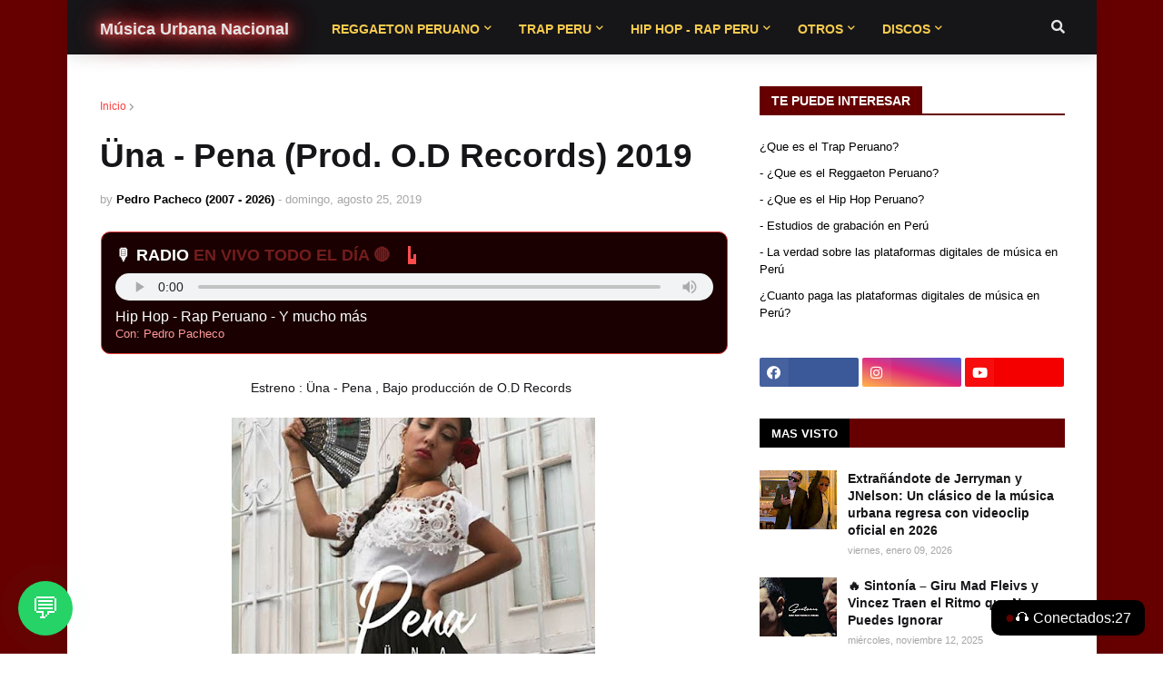

--- FILE ---
content_type: text/html; charset=UTF-8
request_url: https://www.musicaurbananacional.com/2019/08/una-pena-prod-od-records-2019.html
body_size: 48139
content:
<!DOCTYPE html>
<html class='ltr' dir='ltr' lang='es' xmlns='http://www.w3.org/1999/xhtml' xmlns:b='http://www.google.com/2005/gml/b' xmlns:data='http://www.google.com/2005/gml/data' xmlns:expr='http://www.google.com/2005/gml/expr'>
<head>
<script async='async' crossorigin='anonymous' src='https://pagead2.googlesyndication.com/pagead/js/adsbygoogle.js?client=ca-pub-4266544010545484'></script>
<link href='https://www.musicaurbananacional.com/' rel='canonical'/>
<meta content='Pagina Oficial del Hip Hop Peruano , Reggaeton Peruano , Trap Peruano y mucho mas . Descargas Mp3 , Videos , Apoyando el talento peruano.' name='description'/>
<script async='async' crossorigin='anonymous' src='https://pagead2.googlesyndication.com/pagead/js/adsbygoogle.js?client=ca-pub-4266544010545484'></script>
<meta content='width=device-width, initial-scale=1, minimum-scale=1, maximum-scale=1' name='viewport'/>
<title>Üna - Pena (Prod. O.D Records) 2019</title>
<link href='//1.bp.blogspot.com' rel='dns-prefetch'/>
<link href='//2.bp.blogspot.com' rel='dns-prefetch'/>
<link href='//3.bp.blogspot.com' rel='dns-prefetch'/>
<link href='//4.bp.blogspot.com' rel='dns-prefetch'/>
<link href='//www.blogger.com' rel='dns-prefetch'/>
<link href='//www.w3.org' rel='dns-prefetch'/>
<link href='//dnjs.cloudflare.com' rel='dns-prefetch'/>
<link href='//fonts.gstatic.com' rel='dns-prefetch'/>
<link href='//pagead2.googlesyndication.com' rel='dns-prefetch'/>
<link href='//www.googletagmanager.com' rel='dns-prefetch'/>
<link href='//www.google-analytics.com' rel='dns-prefetch'/>
<link href='//connect.facebook.net' rel='dns-prefetch'/>
<link href='//c.disquscdn.com' rel='dns-prefetch'/>
<link href='//disqus.com' rel='dns-prefetch'/>
<meta content='text/html; charset=UTF-8' http-equiv='Content-Type'/>
<meta content='blogger' name='generator'/>
<link href='https://www.musicaurbananacional.com/favicon.ico' rel='icon' type='image/x-icon'/>
<meta content='#ff3c3c' name='theme-color'/>
<meta content='#ff3c3c' name='msapplication-navbutton-color'/>
<link href='https://www.musicaurbananacional.com/2019/08/una-pena-prod-od-records-2019.html' rel='canonical'/>
<link rel="alternate" type="application/atom+xml" title="Música Urbana Nacional - Atom" href="https://www.musicaurbananacional.com/feeds/posts/default" />
<link rel="alternate" type="application/rss+xml" title="Música Urbana Nacional - RSS" href="https://www.musicaurbananacional.com/feeds/posts/default?alt=rss" />
<link rel="service.post" type="application/atom+xml" title="Música Urbana Nacional - Atom" href="https://www.blogger.com/feeds/1366726472937414390/posts/default" />

<link rel="alternate" type="application/atom+xml" title="Música Urbana Nacional - Atom" href="https://www.musicaurbananacional.com/feeds/379840243293767015/comments/default" />
<meta content='Estreno : Üna - Pena , Bajo producción de O.D Records 🔘  Voz y lírica por Üna

🔴  Facebook → https://www.facebook.com/unamusicfanpage
🔴  Youtube → https://www.youtube.com/channel/UCgRJ...
🔴  Instagram → https://www.instagram.com/unamusic_

🔘  Record / Mix &amp; Mastering por O.D Records

🔴  Facebook → https://www.facebook.com/ODRecordsMusic
🔴  Youtube → https://www.youtube.com/user/OverDosa...
🔴  Youtube 2º canal → https://www.youtube.com/user/odrecord...
🔴  Instagram → https://www.instagram.com/o.d.records/


🔘 Wiyi Cannabeats

🔴 Facebook → https://www.facebook.com/O.D.Cannabeats
🔴 Facebook Fanpage → https://www.facebook.com/CannaBeats.O.D
🔴 Instagram → https://www.instagram.com/cannabeats/

#Üna #ODFam #Cannabeats' name='description'/>
<link href='https://blogger.googleusercontent.com/img/b/R29vZ2xl/AVvXsEim5f-uOkNfbLLDHH7QyiEx6fO7HcS4T9w-s4pydHX1YkhDvlg3xiZYrpfzsqw_BPdRq00eKkzv9rPjkLu2-xW_sCNwbg5xx6H3fpRl3rVSHfmEBrzgBpx9tKgFXVmZk4LtzlTPbY9R1Cg/s400/UNA+-+PENA+MUSICA+URBANA+NACIONAL.JPG' rel='image_src'/>
<!-- Metadata for Open Graph protocol. See https://ogp.me/. -->
<meta content='article' property='og:type'/>
<meta content='Música Urbana Nacional' property='og:site_name'/>
<meta content='Üna - Pena (Prod. O.D Records) 2019' property='og:title'/>
<meta content='https://www.musicaurbananacional.com/2019/08/una-pena-prod-od-records-2019.html' property='og:url'/>
<meta content='Estreno : Üna - Pena , Bajo producción de O.D Records 🔘  Voz y lírica por Üna

🔴  Facebook → https://www.facebook.com/unamusicfanpage
🔴  Youtube → https://www.youtube.com/channel/UCgRJ...
🔴  Instagram → https://www.instagram.com/unamusic_

🔘  Record / Mix &amp; Mastering por O.D Records

🔴  Facebook → https://www.facebook.com/ODRecordsMusic
🔴  Youtube → https://www.youtube.com/user/OverDosa...
🔴  Youtube 2º canal → https://www.youtube.com/user/odrecord...
🔴  Instagram → https://www.instagram.com/o.d.records/


🔘 Wiyi Cannabeats

🔴 Facebook → https://www.facebook.com/O.D.Cannabeats
🔴 Facebook Fanpage → https://www.facebook.com/CannaBeats.O.D
🔴 Instagram → https://www.instagram.com/cannabeats/

#Üna #ODFam #Cannabeats' property='og:description'/>
<meta content='https://blogger.googleusercontent.com/img/b/R29vZ2xl/AVvXsEim5f-uOkNfbLLDHH7QyiEx6fO7HcS4T9w-s4pydHX1YkhDvlg3xiZYrpfzsqw_BPdRq00eKkzv9rPjkLu2-xW_sCNwbg5xx6H3fpRl3rVSHfmEBrzgBpx9tKgFXVmZk4LtzlTPbY9R1Cg/s400/UNA+-+PENA+MUSICA+URBANA+NACIONAL.JPG' property='og:image'/>
<meta content='https://blogger.googleusercontent.com/img/b/R29vZ2xl/AVvXsEim5f-uOkNfbLLDHH7QyiEx6fO7HcS4T9w-s4pydHX1YkhDvlg3xiZYrpfzsqw_BPdRq00eKkzv9rPjkLu2-xW_sCNwbg5xx6H3fpRl3rVSHfmEBrzgBpx9tKgFXVmZk4LtzlTPbY9R1Cg/s400/UNA+-+PENA+MUSICA+URBANA+NACIONAL.JPG' name='twitter:image'/>
<meta content='summary_large_image' name='twitter:card'/>
<meta content='Üna - Pena (Prod. O.D Records) 2019' name='twitter:title'/>
<meta content='https://www.musicaurbananacional.com/2019/08/una-pena-prod-od-records-2019.html' name='twitter:url'/>
<meta content='Estreno : Üna - Pena , Bajo producción de O.D Records 🔘  Voz y lírica por Üna

🔴  Facebook → https://www.facebook.com/unamusicfanpage
🔴  Youtube → https://www.youtube.com/channel/UCgRJ...
🔴  Instagram → https://www.instagram.com/unamusic_

🔘  Record / Mix &amp; Mastering por O.D Records

🔴  Facebook → https://www.facebook.com/ODRecordsMusic
🔴  Youtube → https://www.youtube.com/user/OverDosa...
🔴  Youtube 2º canal → https://www.youtube.com/user/odrecord...
🔴  Instagram → https://www.instagram.com/o.d.records/


🔘 Wiyi Cannabeats

🔴 Facebook → https://www.facebook.com/O.D.Cannabeats
🔴 Facebook Fanpage → https://www.facebook.com/CannaBeats.O.D
🔴 Instagram → https://www.instagram.com/cannabeats/

#Üna #ODFam #Cannabeats' name='twitter:description'/>
<!-- Font Awesome Free 5.11.2 -->
<link href='https://cdnjs.cloudflare.com/ajax/libs/font-awesome/5.11.2/css/all.min.css' rel='stylesheet'/>
<!-- Template Style CSS -->
<style type='text/css'>@font-face{font-family:'Lato';font-style:normal;font-weight:400;font-display:swap;src:url(//fonts.gstatic.com/s/lato/v25/S6uyw4BMUTPHjxAwXiWtFCfQ7A.woff2)format('woff2');unicode-range:U+0100-02BA,U+02BD-02C5,U+02C7-02CC,U+02CE-02D7,U+02DD-02FF,U+0304,U+0308,U+0329,U+1D00-1DBF,U+1E00-1E9F,U+1EF2-1EFF,U+2020,U+20A0-20AB,U+20AD-20C0,U+2113,U+2C60-2C7F,U+A720-A7FF;}@font-face{font-family:'Lato';font-style:normal;font-weight:400;font-display:swap;src:url(//fonts.gstatic.com/s/lato/v25/S6uyw4BMUTPHjx4wXiWtFCc.woff2)format('woff2');unicode-range:U+0000-00FF,U+0131,U+0152-0153,U+02BB-02BC,U+02C6,U+02DA,U+02DC,U+0304,U+0308,U+0329,U+2000-206F,U+20AC,U+2122,U+2191,U+2193,U+2212,U+2215,U+FEFF,U+FFFD;}</style>
<style id='page-skin-1' type='text/css'><!--
/*
-----------------------------------------------
Blogger Template Style
Name:        GalaxyMag
Version:     2.1.0
Author:      Templateify
Author Url:  https://www.templateify.com/
----------------------------------------------- */
/*-- Google Font --*/
@font-face{font-family:'Lato';font-style:italic;font-weight:400;src:local('Lato Italic'),local(Lato-Italic),url(https://fonts.gstatic.com/s/lato/v15/S6u8w4BMUTPHjxsAUi-qJCY.woff2) format("woff2");unicode-range:U+0100-024F,U+0259,U+1E00-1EFF,U+2020,U+20A0-20AB,U+20AD-20CF,U+2113,U+2C60-2C7F,U+A720-A7FF}
@font-face{font-family:'Lato';font-style:italic;font-weight:400;src:local('Lato Italic'),local(Lato-Italic),url(https://fonts.gstatic.com/s/lato/v15/S6u8w4BMUTPHjxsAXC-q.woff2) format("woff2");unicode-range:U+0000-00FF,U+0131,U+0152-0153,U+02BB-02BC,U+02C6,U+02DA,U+02DC,U+2000-206F,U+2074,U+20AC,U+2122,U+2191,U+2193,U+2212,U+2215,U+FEFF,U+FFFD}
@font-face{font-family:'Lato';font-style:italic;font-weight:700;src:local('Lato Bold Italic'),local(Lato-BoldItalic),url(https://fonts.gstatic.com/s/lato/v15/S6u_w4BMUTPHjxsI5wq_FQft1dw.woff2) format("woff2");unicode-range:U+0100-024F,U+0259,U+1E00-1EFF,U+2020,U+20A0-20AB,U+20AD-20CF,U+2113,U+2C60-2C7F,U+A720-A7FF}
@font-face{font-family:'Lato';font-style:italic;font-weight:700;src:local('Lato Bold Italic'),local(Lato-BoldItalic),url(https://fonts.gstatic.com/s/lato/v15/S6u_w4BMUTPHjxsI5wq_Gwft.woff2) format("woff2");unicode-range:U+0000-00FF,U+0131,U+0152-0153,U+02BB-02BC,U+02C6,U+02DA,U+02DC,U+2000-206F,U+2074,U+20AC,U+2122,U+2191,U+2193,U+2212,U+2215,U+FEFF,U+FFFD}
@font-face{font-family:'Lato';font-style:normal;font-weight:400;src:local('Lato Regular'),local(Lato-Regular),url(https://fonts.gstatic.com/s/lato/v15/S6uyw4BMUTPHjxAwXjeu.woff2) format("woff2");unicode-range:U+0100-024F,U+0259,U+1E00-1EFF,U+2020,U+20A0-20AB,U+20AD-20CF,U+2113,U+2C60-2C7F,U+A720-A7FF}
@font-face{font-family:'Lato';font-style:normal;font-weight:400;src:local('Lato Regular'),local(Lato-Regular),url(https://fonts.gstatic.com/s/lato/v15/S6uyw4BMUTPHjx4wXg.woff2) format("woff2");unicode-range:U+0000-00FF,U+0131,U+0152-0153,U+02BB-02BC,U+02C6,U+02DA,U+02DC,U+2000-206F,U+2074,U+20AC,U+2122,U+2191,U+2193,U+2212,U+2215,U+FEFF,U+FFFD}
@font-face{font-family:'Lato';font-style:normal;font-weight:700;src:local('Lato Bold'),local(Lato-Bold),url(https://fonts.gstatic.com/s/lato/v15/S6u9w4BMUTPHh6UVSwaPGR_p.woff2) format("woff2");unicode-range:U+0100-024F,U+0259,U+1E00-1EFF,U+2020,U+20A0-20AB,U+20AD-20CF,U+2113,U+2C60-2C7F,U+A720-A7FF}
@font-face{font-family:'Lato';font-style:normal;font-weight:700;src:local('Lato Bold'),local(Lato-Bold),url(https://fonts.gstatic.com/s/lato/v15/S6u9w4BMUTPHh6UVSwiPGQ.woff2) format("woff2");unicode-range:U+0000-00FF,U+0131,U+0152-0153,U+02BB-02BC,U+02C6,U+02DA,U+02DC,U+2000-206F,U+2074,U+20AC,U+2122,U+2191,U+2193,U+2212,U+2215,U+FEFF,U+FFFD}
/*-- Reset CSS --*/
a,abbr,acronym,address,applet,b,big,blockquote,body,caption,center,cite,code,dd,del,dfn,div,dl,dt,em,fieldset,font,form,h1,h2,h3,h4,h5,h6,html,i,iframe,img,ins,kbd,label,legend,li,object,p,pre,q,s,samp,small,span,strike,strong,sub,sup,table,tbody,td,tfoot,th,thead,tr,tt,u,ul,var{padding:0;border:0;outline:0;vertical-align:baseline;background:0 0;text-decoration:none}form,textarea,input,button{-webkit-appearance:none;-moz-appearance:none;appearance:none;border-radius:0}dl,ul{list-style-position:inside;font-weight:400;list-style:none}ul li{list-style:none}caption,th{text-align:center}img{border:none;position:relative}a,a:visited{text-decoration:none}.clearfix{clear:both}.section,.widget,.widget ul{margin:0;padding:0}a{color:#ff3c3c}a img{border:0}abbr{text-decoration:none}.CSS_LIGHTBOX{z-index:999999!important}.CSS_LIGHTBOX_ATTRIBUTION_INDEX_CONTAINER .CSS_HCONT_CHILDREN_HOLDER > .CSS_LAYOUT_COMPONENT.CSS_HCONT_CHILD:first-child > .CSS_LAYOUT_COMPONENT{opacity:0}.separator a{clear:none!important;float:none!important;margin-left:0!important;margin-right:0!important}#navbar-iframe,.widget-item-control,a.quickedit,.home-link,.feed-links{display:none!important}.center{display:table;margin:0 auto;position:relative}.widget > h2,.widget > h3{display:none}.widget iframe,.widget img{max-width:100%}
/*-- Body Content CSS --*/
:root{--body-font:Arial, Tahoma, Helvetica, FreeSans, sans-serif;--meta-font:Verdana, Geneva, sans-serif;--text-font:Verdana, Geneva, sans-serif}
body{position:relative;background-color:#ffffff;background:#ffffff url(https://blogger.googleusercontent.com/img/a/AVvXsEgVAqPRF_fjgrm3OJwSTgZLjulPnHfFNjUTuxER5qS_E_4x1Cwyq3FySh-zRukOL5RJfK9LQsJvlt-Y_1aM5i3Lqb_ncRQmMWZB96gVZKe21B3zjGOLOV0Ug3rV1Jw0WtI6QBU9_XsCh7tI054VTej2Uu1LnvvLnfOF7ZX2KPH6bmBdmhkMuo0_4WwLc-w=s1600) repeat scroll top left;font-family:var(--body-font);font-size:14px;color:#000000;font-weight:400;font-style:normal;line-height:1.4em;word-wrap:break-word;margin:0;padding:0}
.rtl{direction:rtl}
.no-items.section{display:none}
h1,h2,h3,h4,h5,h6{font-family:var(--body-font);font-weight:700}
#outer-wrapper{position:relative;overflow:hidden;width:100%;max-width:100%;margin:0 auto;background-color:#ffffff;box-shadow:0 0 20px rgba(0,0,0,0.1)}
.row-x1{width:1063px}
#content-wrapper{margin:35px auto;overflow:hidden}
.theiaStickySidebarIfy:before,.theiaStickySidebarIfy:after{content:'';display:table;clear:both}
#main-wrapper{float:left;overflow:hidden;width:calc(100% - (336px + 35px));box-sizing:border-box;padding:0}
.rtl #main-wrapper{float:right}
#sidebar-wrapper{float:right;overflow:hidden;width:336px;box-sizing:border-box;padding:0}
.rtl #sidebar-wrapper{float:left}
.entry-image-link,.cmm-avatar,.comments .avatar-image-container{background-color:rgba(155,155,155,0.08);color:transparent!important}
.entry-thumb{display:block;position:relative;width:100%;height:100%;background-size:cover;background-position:center center;background-repeat:no-repeat;z-index:1;opacity:0;transition:opacity .25s ease,filter .0s ease}
.entry-thumb.lazy-ify{opacity:1}
.entry-image-link:hover .entry-thumb,.featured-item:hover .entry-image-link .entry-thumb,.block-inner:hover .entry-thumb,.column-inner:hover .entry-thumb,.videos-inner:hover .entry-thumb{filter:brightness(1.1)}
.before-mask:before{content:'';position:absolute;left:0;right:0;bottom:0;height:65%;background-image:linear-gradient(to bottom,transparent,rgba(0,0,0,0.65));-webkit-backface-visibility:hidden;backface-visibility:hidden;z-index:2;opacity:1;margin:-1px;transition:opacity .25s ease}
.entry-title{color:#161619}
.entry-title a{color:#161619;display:block}
.entry-title a:hover{color:#ff3c3c}
.entry-info .entry-title a:hover{text-decoration:underline}
.excerpt{font-family:var(--text-font)}
.social a:before{display:inline-block;font-family:'Font Awesome 5 Brands';font-style:normal;font-weight:400}
.social .blogger a:before{content:"\f37d"}
.social .facebook a:before{content:"\f09a"}
.social .facebook-f a:before{content:"\f39e"}
.social .twitter a:before{content:"\f099"}
.social .rss a:before{content:"\f09e";font-family:'Font Awesome 5 Free';font-weight:900}
.social .youtube a:before{content:"\f167"}
.social .skype a:before{content:"\f17e"}
.social .stumbleupon a:before{content:"\f1a4"}
.social .tumblr a:before{content:"\f173"}
.social .vk a:before{content:"\f189"}
.social .stack-overflow a:before{content:"\f16c"}
.social .github a:before{content:"\f09b"}
.social .linkedin a:before{content:"\f0e1"}
.social .dribbble a:before{content:"\f17d"}
.social .soundcloud a:before{content:"\f1be"}
.social .behance a:before{content:"\f1b4"}
.social .digg a:before{content:"\f1a6"}
.social .instagram a:before{content:"\f16d"}
.social .pinterest a:before{content:"\f0d2"}
.social .pinterest-p a:before{content:"\f231"}
.social .twitch a:before{content:"\f1e8"}
.social .delicious a:before{content:"\f1a5"}
.social .codepen a:before{content:"\f1cb"}
.social .flipboard a:before{content:"\f44d"}
.social .reddit a:before{content:"\f281"}
.social .whatsapp a:before{content:"\f232"}
.social .messenger a:before{content:"\f39f"}
.social .snapchat a:before{content:"\f2ac"}
.social .telegram a:before{content:"\f3fe"}
.social .email a:before{content:"\f0e0";font-family:'Font Awesome 5 Free';font-weight:400}
.social .external-link a:before{content:"\f35d";font-family:'Font Awesome 5 Free';font-weight:900}
.social-color .blogger a,.social-hover-color .blogger a:hover{background-color:#ff5722}
.social-color .facebook a,.social-color .facebook-f a,.social-hover-color .facebook a:hover,.social-hover-color .facebook-f a:hover{background-color:#3b5999}
.social-color .twitter a,.social-hover-color .twitter a:hover{background-color:#00acee}
.social-color .youtube a,.social-hover-color .youtube a:hover{background-color:#f50000}
.social-color .instagram a,.social-hover-color .instagram a:hover{background:linear-gradient(15deg,#ffb13d,#dd277b,#4d5ed4)}
.social-color .pinterest a,.social-color .pinterest-p a,.social-hover-color .pinterest a:hover,.social-hover-color .pinterest-p a:hover{background-color:#ca2127}
.social-color .dribbble a,.social-hover-color .dribbble a:hover{background-color:#ea4c89}
.social-color .linkedin a,.social-hover-color .linkedin a:hover{background-color:#0077b5}
.social-color .tumblr a,.social-hover-color .tumblr a:hover{background-color:#365069}
.social-color .twitch a,.social-hover-color .twitch a:hover{background-color:#6441a5}
.social-color .rss a,.social-hover-color .rss a:hover{background-color:#ffc200}
.social-color .skype a,.social-hover-color .skype a:hover{background-color:#00aff0}
.social-color .stumbleupon a,.social-hover-color .stumbleupon a:hover{background-color:#eb4823}
.social-color .vk a,.social-hover-color .vk a:hover{background-color:#4a76a8}
.social-color .stack-overflow a,.social-hover-color .stack-overflow a:hover{background-color:#f48024}
.social-color .github a,.social-hover-color .github a:hover{background-color:#24292e}
.social-color .soundcloud a,.social-hover-color .soundcloud a:hover{background:linear-gradient(#ff7400,#ff3400)}
.social-color .behance a,.social-hover-color .behance a:hover{background-color:#191919}
.social-color .digg a,.social-hover-color .digg a:hover{background-color:#1b1a19}
.social-color .delicious a,.social-hover-color .delicious a:hover{background-color:#0076e8}
.social-color .codepen a,.social-hover-color .codepen a:hover{background-color:#000}
.social-color .flipboard a,.social-hover-color .flipboard a:hover{background-color:#f52828}
.social-color .reddit a,.social-hover-color .reddit a:hover{background-color:#ff4500}
.social-color .whatsapp a,.social-hover-color .whatsapp a:hover{background-color:#3fbb50}
.social-color .messenger a,.social-hover-color .messenger a:hover{background-color:#0084ff}
.social-color .snapchat a,.social-hover-color .snapchat a:hover{background-color:#ffe700}
.social-color .telegram a,.social-hover-color .telegram a:hover{background-color:#179cde}
.social-color .email a,.social-hover-color .email a:hover{background-color:#888}
.social-color .external-link a,.social-hover-color .external-link a:hover{background-color:#000000}
#header-wrapper{position:relative;float:left;width:100%;margin:0;box-shadow:0 0 20px rgba(0,0,0,.15)}
.navbar-wrap,.navbar{position:relative;float:left;width:100%;height:60px;background-color:#161619;padding:0;margin:0}
#header-wrapper .container{position:relative;margin:0 auto}
.main-logo-wrap{position:relative;float:left;margin:0 30px 0 0}
.rtl .main-logo-wrap{float:right;margin:0 0 0 30px}
.main-logo{position:relative;float:left;width:100%;height:34px;padding:13px 0;margin:0}
.main-logo .main-logo-img{float:left;height:34px;overflow:hidden}
.main-logo img{max-width:100%;height:34px;margin:0}
.main-logo h1{font-size:22px;color:#e5e6e7;line-height:34px;margin:0}
.main-logo h1 a{color:#e5e6e7}
.main-logo #h1-tag{position:absolute;top:-9000px;left:-9000px;display:none;visibility:hidden}
.main-menu-wrap{position:static;float:left;height:60px;margin:0}
.rtl .main-menu-wrap{float:right}
#galaxymag-main-menu .widget,#galaxymag-main-menu .widget > .widget-title{display:none}
#galaxymag-main-menu .show-menu{display:block}
#galaxymag-main-menu{position:static;width:100%;height:60px;z-index:10}
#galaxymag-main-menu ul > li{position:relative;float:left;display:inline-block;padding:0;margin:0}
.rtl #galaxymag-main-menu ul > li{float:right}
#galaxymag-main-menu-nav > li > a{position:relative;display:block;height:60px;font-size:14px;color:#f7cb4d;font-weight:700;text-transform:uppercase;line-height:60px;padding:0 15px;margin:0}
#galaxymag-main-menu-nav > li:hover > a{background-color:#660000;color:#ffffff}
#galaxymag-main-menu ul > li > ul{position:absolute;float:left;left:0;top:60px;width:180px;background-color:#161619;z-index:99999;visibility:hidden;opacity:0;padding:0;box-shadow:0 2px 5px 0 rgba(0,0,0,0.15),0 2px 10px 0 rgba(0,0,0,0.17)}
.rtl #galaxymag-main-menu ul > li > ul{left:auto;right:0}
#galaxymag-main-menu ul > li > ul > li > ul{position:absolute;float:left;top:0;left:100%;margin:0}
.rtl #galaxymag-main-menu ul > li > ul > li > ul{float:left;left:auto;right:100%}
#galaxymag-main-menu ul > li > ul > li{display:block;float:none;position:relative}
.rtl #galaxymag-main-menu ul > li > ul > li{float:none}
#galaxymag-main-menu ul > li > ul > li a{position:relative;display:block;height:auto;font-size:13px;color:#f0f0f0;line-height:1.5em;font-weight:400;box-sizing:border-box;padding:8px 15px;margin:0;border-bottom:1px solid rgba(155,155,155,0.07)}
#galaxymag-main-menu ul > li > ul > li:last-child a{border:0}
#galaxymag-main-menu ul > li > ul > li:hover > a{background-color:#000000;color:#ffffff}
#galaxymag-main-menu ul > li.has-sub > a:after{content:'\f078';float:right;font-family:'Font Awesome 5 Free';font-size:9px;font-weight:900;margin:-1px 0 0 5px}
.rtl #galaxymag-main-menu ul > li.has-sub > a:after{float:left;margin:-1px 5px 0 0}
#galaxymag-main-menu ul > li > ul > li.has-sub > a:after{content:'\f054';float:right;margin:0}
.rtl #galaxymag-main-menu ul > li > ul > li.has-sub > a:after{content:'\f053'}
#galaxymag-main-menu ul > li:hover > ul,#galaxymag-main-menu ul > li > ul > li:hover > ul{visibility:visible;opacity:1}
#galaxymag-main-menu ul ul{transition:all .17s ease}
#galaxymag-main-menu .getMega{display:none}
#galaxymag-main-menu .mega-menu{position:static!important}
#galaxymag-main-menu .mega-menu > ul{width:100%;background-color:#161619;box-sizing:border-box;padding:20px 10px}
#galaxymag-main-menu .mega-menu > ul.mega-widget,#galaxymag-main-menu .mega-menu > ul.complex-tabs{overflow:hidden}
#galaxymag-main-menu .mega-menu > ul.complex-tabs > ul.select-tab{position:relative;float:left;width:20%;box-sizing:border-box;padding:20px 0;margin:-20px 0 0 -10px}
.rtl #galaxymag-main-menu .mega-menu > ul.complex-tabs > ul.select-tab{float:right;margin:-20px -10px 0 0}
#galaxymag-main-menu .mega-menu > ul.complex-tabs > ul.select-tab:before{content:'';position:absolute;left:0;top:0;width:100%;height:100vh;background-color:rgba(155,155,155,0.07);box-sizing:border-box;display:block}
#galaxymag-main-menu .mega-menu > ul.complex-tabs > ul.select-tab > li{width:100%;margin:0}
#galaxymag-main-menu ul > li > ul.complex-tabs > ul.select-tab > li > a{position:relative;display:block;height:auto;font-size:13px;color:#161619;line-height:33px;padding:0 20px}
#galaxymag-main-menu .mega-menu > ul.complex-tabs > ul.select-tab > li.active > a:after{content:'\f054';font-family:'Font Awesome 5 Free';font-weight:900;font-size:9px;float:right}
.rtl #galaxymag-main-menu .mega-menu > ul.complex-tabs > ul.select-tab > li.active > a:after{content:'\f053';float:left}
#galaxymag-main-menu .mega-menu > ul.complex-tabs > ul.select-tab > li.active,#galaxymag-main-menu .mega-menu > ul.complex-tabs > ul.select-tab > li:hover{background-color:#161619}
#galaxymag-main-menu .mega-menu > ul.complex-tabs > ul.select-tab > li.active > a,#galaxymag-main-menu .mega-menu > ul.complex-tabs > ul.select-tab > li:hover > a{color:#ffffff}
.mega-tab{display:none;position:relative;width:80%;float:right;margin:0}
.rtl .mega-tab{float:left}
.tab-active{display:block}
.tab-animated,.post-animated{-webkit-animation-duration:.5s;animation-duration:.5s;-webkit-animation-fill-mode:both;animation-fill-mode:both}
@keyframes fadeIn {
from{opacity:0}
to{opacity:1}
}
.tab-fadeIn,.post-fadeIn{animation-name:fadeIn}
@keyframes fadeInUp {
from{opacity:0;transform:translate3d(0,5px,0)}
to{opacity:1;transform:translate3d(0,0,0)}
}
.tab-fadeInUp,.post-fadeInUp{animation-name:fadeInUp}
.mega-widget .mega-item{float:left;width:20%;box-sizing:border-box;padding:0 10px}
.rtl .mega-widget .mega-item{float:right}
.mega-tab .mega-widget .mega-item{width:25%}
.mega-widget .mega-content{position:relative;width:100%;overflow:hidden;padding:0}
.mega-content .entry-image-link{width:100%;height:120px;min-height:120px;background-color:rgba(255,255,255,0.01);z-index:1;display:block;position:relative;overflow:hidden;padding:0}
.mega-tab .entry-thumb{width:calc((1063px - 120px) / 5);height:120px}
.mega-content .entry-title{position:relative;font-size:13px;font-weight:700;line-height:1.4em;margin:8px 0 2px;padding:0}
.mega-content .entry-title a{color:#f0f0f0}
.mega-content .entry-title a:hover{color:#161619}
.no-posts{display:block;font-size:14px;color:#000000;padding:35px 0;font-weight:400}
.mega-menu .no-posts{color:#a6a6a6;text-align:center;padding:0}
.show-search,.hide-search{position:absolute;top:0;right:0;display:block;width:60px;height:60px;background-color:#161619;color:#e5e6e7;font-size:15px;line-height:60px;text-align:right;cursor:pointer;z-index:20}
.rtl .show-search,.rtl .hide-search{right:auto;left:0;text-align:left}
.show-search:before{content:"\f002";font-family:'Font Awesome 5 Free';font-weight:900}
.hide-search:before{content:"\f00d";font-family:'Font Awesome 5 Free';font-weight:900}
.show-search:hover,.hide-search:hover{color:#ffffff}
#nav-search{display:none;position:absolute;left:0;top:0;width:100%;height:60px;z-index:25;background-color:#161619;box-sizing:border-box;padding:0}
#nav-search .search-form{width:100%;height:60px;background-color:rgba(0,0,0,0);line-height:60px;overflow:hidden;padding:0}
#nav-search .search-input{width:100%;height:60px;color:#f7cb4d;margin:0;padding:0 60px 0 0;background-color:rgba(0,0,0,0);font-family:inherit;font-size:14px;font-weight:400;box-sizing:border-box;border:0}
.rtl #nav-search .search-input{padding:0 0 0 60px}
#nav-search .search-input:focus{color:#f7cb4d;outline:none}
#nav-search .search-input::placeholder{color:#f7cb4d;opacity:.5}
.overlay{visibility:hidden;opacity:0;position:fixed;top:0;left:0;right:0;bottom:0;background:rgba(0,0,0,.7);-webkit-backdrop-filter:saturate(100%) blur(2px);-ms-backdrop-filter:saturate(100%) blur(2px);-o-backdrop-filter:saturate(100%) blur(2px);backdrop-filter:saturate(100%) blur(2px);z-index:1000;margin:0;transition:all .25s ease}
.show-mobile-menu{display:none;position:absolute;top:0;left:0;height:60px;color:#f7cb4d;font-size:16px;font-weight:600;line-height:60px;text-align:center;cursor:pointer;z-index:20;padding:0 20px}
.rtl .show-mobile-menu{left:auto;right:0}
.show-mobile-menu:before{content:"\f0c9";font-family:'Font Awesome 5 Free';font-weight:900}
.show-mobile-menu:hover{color:#ffffff}
#slide-menu{display:none;position:fixed;width:300px;height:100%;top:0;left:0;bottom:0;background-color:#161619ee;overflow:auto;z-index:1010;left:0;transform:translateX(-100%);visibility:hidden;box-shadow:3px 0 7px rgba(0,0,0,0.1);transition:all .25s ease}
.rtl #slide-menu{left:unset;right:0;transform:translateX(100%)}
.nav-active #slide-menu,.rtl .nav-active #slide-menu{transform:translateX(0);visibility:visible}
.slide-menu-header{float:left;width:100%;height:60px;background-color:#161619;overflow:hidden;box-sizing:border-box;box-shadow:0 0 20px rgba(0,0,0,0.15)}
.mobile-logo{float:left;max-width:calc(100% - 60px);height:34px;overflow:hidden;box-sizing:border-box;padding:0 20px;margin:13px 0 0}
.rtl .mobile-logo{float:right}
.mobile-logo a{display:block;height:34px;font-size:22px;color:#f7cb4d;line-height:34px;font-weight:700}
.mobile-logo img{max-width:100%;height:34px}
.hide-mobile-menu{position:absolute;top:0;right:0;display:block;height:60px;color:#f7cb4d;font-size:16px;line-height:60px;text-align:center;cursor:pointer;z-index:20;padding:0 20px}
.rtl .hide-mobile-menu{right:auto;left:0}
.hide-mobile-menu:before{content:"\f00d";font-family:'Font Awesome 5 Free';font-weight:900}
.hide-mobile-menu:hover{color:#ffffff}
.slide-menu-flex{display:flex;flex-direction:column;justify-content:space-between;float:left;width:100%;height:calc(100% - 60px)}
.mobile-menu{position:relative;float:left;width:100%;box-sizing:border-box;padding:20px}
.mobile-menu > ul{margin:0}
.mobile-menu .m-sub{display:none;padding:0}
.mobile-menu ul li{position:relative;display:block;overflow:hidden;float:left;width:100%;font-size:14px;font-weight:700;line-height:1.5em;margin:0;padding:0}
.mobile-menu > ul li ul{overflow:hidden}
.mobile-menu ul li a{color:#f7cb4d;padding:10px 0;display:block}
.mobile-menu > ul > li > a{text-transform:uppercase}
.mobile-menu > ul > li > a > .getMega{display:none}
.mobile-menu ul li.has-sub .submenu-toggle{position:absolute;top:0;right:0;color:#f7cb4d;cursor:pointer;padding:10px 0}
.rtl .mobile-menu ul li.has-sub .submenu-toggle{right:auto;left:0}
.mobile-menu ul li.has-sub .submenu-toggle:after{content:'\f078';font-family:'Font Awesome 5 Free';font-weight:900;float:right;width:40px;font-size:12px;text-align:right;transition:all .17s ease}
.rtl .mobile-menu ul li.has-sub .submenu-toggle:after{text-align:left}
.mobile-menu ul li.has-sub.show > .submenu-toggle:after{content:'\f077'}
.mobile-menu ul li a:hover,.mobile-menu ul li.has-sub.show > a,.mobile-menu ul li.has-sub.show > .submenu-toggle{color:#ffffff}
.mobile-menu > ul > li > ul > li a{font-size:13px;font-weight:400;opacity:.8;padding:10px 0 10px 15px}
.rtl .mobile-menu > ul > li > ul > li a{padding:10px 15px 10px 0}
.mobile-menu > ul > li > ul > li > ul > li > a{padding:10px 0 10px 30px}
.rtl .mobile-menu > ul > li > ul > li > ul > li > a{padding:10px 30px 10px 0}
.mobile-menu ul > li > .submenu-toggle:hover{color:#ffffff}
.social-mobile{position:relative;float:left;width:100%;margin:0}
.social-mobile ul{display:block;text-align:center;padding:20px;margin:0}
.social-mobile ul li{display:inline-block;margin:0 5px}
.social-mobile ul li a{display:block;font-size:17px;color:#f7cb4d;padding:0 5px}
.social-mobile ul li a:hover{color:#ffffff}
.is-fixed{position:fixed;top:-60px;left:0;width:100%;z-index:990;transition:top .17s ease}
.navbar.show{top:0;box-shadow:0 0 20px rgba(0,0,0,.15)}
.nav-active .is-fixed{top:0}
.loader{position:relative;height:100%;overflow:hidden;display:block}
.loader:after{content:'';position:absolute;top:50%;left:50%;width:28px;height:28px;margin:-16px 0 0 -16px;border:2px solid #ff3c3c;border-right-color:rgba(155,155,155,0.17);border-radius:100%;animation:spinner .8s infinite linear;transform-origin:center}
@-webkit-keyframes spinner {
0%{-webkit-transform:rotate(0deg);transform:rotate(0deg)}
to{-webkit-transform:rotate(1turn);transform:rotate(1turn)}
}
@keyframes spinner {
0%{-webkit-transform:rotate(0deg);transform:rotate(0deg)}
to{-webkit-transform:rotate(1turn);transform:rotate(1turn)}
}
.owl-carousel{display:none;width:100%;-webkit-tap-highlight-color:transparent;position:relative;z-index:1}
.owl-carousel .owl-stage{position:relative;-ms-touch-action:pan-Y}
.owl-carousel .owl-stage:after{content:".";display:block;clear:both;visibility:hidden;line-height:0;height:0}
.owl-carousel .owl-stage-outer{position:relative;overflow:hidden;-webkit-transform:translate3d(0px,0px,0px)}
.owl-carousel .owl-controls .owl-nav .owl-prev,.owl-carousel .owl-controls .owl-nav .owl-next,.owl-carousel .owl-controls .owl-dot{cursor:pointer;cursor:hand;-webkit-user-select:none;-khtml-user-select:none;-moz-user-select:none;-ms-user-select:none;user-select:none}
.owl-carousel.owl-loaded{display:block}
.owl-carousel.owl-loading{opacity:0;display:block}
.owl-carousel.owl-hidden{opacity:0}
.owl-carousel .owl-refresh .owl-item{display:none}
.owl-carousel .owl-item{position:relative;min-height:1px;float:left;-webkit-backface-visibility:visible;-webkit-tap-highlight-color:transparent;-webkit-touch-callout:none;-webkit-user-select:none;-moz-user-select:none;-ms-user-select:none;user-select:none}
.owl-carousel .owl-item img{display:block;width:100%;-webkit-transform-style:preserve-3d;transform-style:preserve-3d}
.owl-carousel.owl-text-select-on .owl-item{-webkit-user-select:auto;-moz-user-select:auto;-ms-user-select:auto;user-select:auto}
.owl-carousel .owl-grab{cursor:move;cursor:-webkit-grab;cursor:-o-grab;cursor:-ms-grab;cursor:grab}
.owl-carousel.owl-rtl{direction:rtl}
.owl-carousel.owl-rtl .owl-item{float:right}
.no-js .owl-carousel{display:block}
.owl-carousel .animated{-webkit-animation-duration:1000ms;animation-duration:1000ms;-webkit-animation-fill-mode:both;animation-fill-mode:both}
.owl-carousel .owl-animated-in{z-index:1}
.owl-carousel .owl-animated-out{z-index:0}
.owl-height{-webkit-transition:height 500ms ease-in-out;-moz-transition:height 500ms ease-in-out;-ms-transition:height 500ms ease-in-out;-o-transition:height 500ms ease-in-out;transition:height 500ms ease-in-out}
.owl-prev,.owl-next{position:relative;float:left;width:22px;height:22px;background-color:rgba(0,0,0,0);font-family:'Font Awesome 5 Free';font-size:10px;line-height:20px;font-weight:900;color:#a6a6a6;text-align:center;cursor:pointer;border:1px solid rgba(155,155,155,0.17);border-radius:2px;box-sizing:border-box}
.rtl .owl-prev,.rtl .owl-next{float:right}
.owl-prev:before,.rtl .owl-next:before{content:"\f053"}
.owl-next:before,.rtl .owl-prev:before{content:"\f054"}
.owl-prev:hover,.owl-next:hover{background-color:#ff3c3c;color:#fff;border-color:#ff3c3c}
#breaking-wrap{position:relative;float:left;width:100%;background-color:#f7cb4d;margin:0}
#breaking-wrap .container{margin:0 auto}
#breaking-sec .widget{display:block;height:24px;padding:5px 0;margin:0}
#breaking-sec .no-posts{height:24px;line-height:24px;text-align:left;padding:0 0 0 15px}
#breaking-sec .widget > .widget-title{display:block;position:relative;float:left;height:24px;color:#ffffff;font-size:11px;line-height:24px;text-transform:uppercase;padding:0}
.rtl #breaking-sec .widget > .widget-title{float:right}
#breaking-sec .widget > .widget-title > h3{font-weight:700;margin:0}
#breaking-sec .widget > .widget-title > h3:before{content:'\F0E7';font-family:'Font Awesome 5 Free';float:left;font-size:11px;font-weight:900;margin:0 5px 0 0}
.rtl #breaking-sec .widget > .widget-title > h3:before{float:right;margin:0 0 0 5px}
#breaking-sec .widget-content{position:relative;font-size:13px;display:none;overflow:hidden;height:24px;line-height:23px;opacity:0;box-sizing:border-box;padding:0}
#breaking-sec .show-ify .widget-content{display:block;opacity:1}
#breaking-sec .no-posts{color:#ffffff}
.breaking-news{width:100%!important;box-sizing:border-box;padding:0 0 0 15px}
.rtl .breaking-news{padding:0 15px 0 0}
.breaking-news:after{content:"";position:absolute;background-image:linear-gradient(to right,#f7cb4d00,#f7cb4d);top:0;right:48px;width:50px;height:24px}
.rtl .breaking-news:after{background-image:linear-gradient(to left,#f7cb4d00,#f7cb4d);right:auto;left:48px}
.breaking-news .breaking-item{position:relative;float:left;display:block;height:24px;padding:0}
.rtl .breaking-news .breaking-item{float:right}
.breaking-news .entry-title{height:24px;font-size:13px;font-weight:400;line-height:24px;margin:0;padding:0}
.breaking-news .entry-title a{position:relative;display:block;color:#ffffff;overflow:hidden;opacity:.9}
.breaking-news .entry-title a:hover{color:#ffffff;opacity:1}
.breaking-news .owl-nav{position:absolute;top:0;right:0;width:48px;height:22px;background-color:#f7cb4d;margin:1px 0 0}
.rtl .breaking-news .owl-nav{right:auto;left:0}
.breaking-news .owl-nav .owl-prev,.breaking-news .owl-nav .owl-next{background-color:rgba(0,0,0,0);color:#ffffff;border-color:#ffffff30}
.breaking-news .owl-nav .owl-prev:hover,.breaking-news .owl-nav .owl-next:hover{background-color:#ffffff;color:#f7cb4d;border-color:rgba(0,0,0,0)}
.breaking-news .owl-nav .owl-next{margin:0 0 0 4px}
.rtl .breaking-news .owl-nav .owl-next{margin:0 4px 0 0}
@keyframes fadeInLeft {
from{opacity:0;transform:translate3d(-30px,0,0)}
to{opacity:1;transform:none}
}
@keyframes fadeOutLeft {
from{opacity:1}
to{opacity:0;transform:translate3d(-30px,0,0)}
}
@keyframes fadeInRight {
from{opacity:0;transform:translate3d(30px,0,0)}
to{opacity:1;transform:none}
}
.fadeInRight{animation-name:fadeInRight}
.rtl .fadeInRight{animation-name:fadeInLeft}
@keyframes fadeOutRight {
from{opacity:1}
to{opacity:0;transform:translate3d(30px,0,0)}
}
.fadeOutRight{animation-name:fadeOutRight}
.rtl .fadeOutRight{animation-name:fadeOutLeft}
.header-ads-wrap{position:relative;float:left;width:100%;line-height:1}
.header-ads-wrap .container{text-align:center;margin:0 auto}
.header-ad .widget{position:relative;line-height:0;margin:35px 0 0}
.header-ad .widget > .widget-title{display:none!important}
#featured-wrapper .container{margin:0 auto}
#featured-sec .widget,#featured-sec .widget > .widget-title{display:none}
#featured-sec .show-ify{display:block!important;overflow:hidden}
#featured-sec .widget{position:relative;padding:0}
#featured-sec .show-ify .widget-content{position:relative;overflow:hidden;height:402px;margin:35px 0 0}
#featured-sec .no-posts{line-height:300px;text-align:center}
#featured-sec .featured-grid{position:relative;overflow:hidden;height:402px;margin:0 -1px}
.featured-item{position:relative;float:left;width:25%;height:200px;overflow:hidden;box-sizing:border-box;padding:0 1px}
.rtl .featured-item{float:right}
.featured-item-inner{position:relative;float:left;width:100%;height:100%;overflow:hidden;display:block}
.featured-item .entry-image-link{width:100%;height:100%;position:relative;overflow:hidden;display:block}
.entry-category{position:absolute;display:inline-block;top:15px;left:15px;height:18px;z-index:5;background-color:#ff3c3c;color:#fff;font-size:10px;line-height:19px;text-transform:uppercase;padding:0 5px;border-radius:2px}
.rtl .entry-category{left:auto;right:15px}
.featured-item .entry-category{position:relative;top:auto;left:auto;right:auto;margin:0}
.entry-info{position:absolute;bottom:0;left:0;overflow:hidden;z-index:5;box-sizing:border-box;padding:15px;width:100%;background-image:linear-gradient(to bottom,transparent,rgba(0,0,0,0.3))}
.featured-item .entry-title{font-size:14px;font-weight:700;display:block;line-height:1.4em;margin:10px 0 0}
.font-size1 .featured-item .entry-title{font-size:13px}
.featured-item .entry-title a{color:#fff;display:block}
.entry-meta{font-family:var(--meta-font);font-size:11px;color:#a6a6a6;font-weight:400;padding:0}
.entry-meta span,.entry-meta em{float:left;font-style:normal;margin:0 4px 0 0}
.rtl .entry-meta span,.rtl .entry-meta em{float:right;margin:0 0 0 4px}
.entry-meta span.by{color:#000000;font-weight:600;margin:0}
.entry-meta .entry-comments-link{float:right;display:none}
.rtl .entry-meta .entry-comments-link{float:left}
.entry-meta .entry-comments-link.show{display:block}
.entry-meta .entry-comments-link:before{content:'\f086';font-family:'Font Awesome 5 Free';font-size:12px;color:#000000;font-weight:400;margin:0 4px 0 0}
.rtl .entry-meta .entry-comments-link:before{float:right;margin:0 0 0 4px}
.featured-item .entry-meta{color:#ccc;margin:5px 0 0}
.featured-item .entry-meta .by{color:#f2f2f2}
.featured1 .item-0{width:50%;height:402px}
.featured1 .item-1{width:50%;margin:0 0 2px}
.featured1 .item-0 .entry-info{padding:20px}
.featured1 .item-0 .entry-title{font-size:25px}
.font-size1 .featured1 .item-0 .entry-title{font-size:23px}
.featured1 .item-1 .entry-title{font-size:17px}
.featured2 .item-0{width:50%;height:402px}
.featured2 .item-1,.featured2 .item-2{margin:0 0 2px}
.featured2 .item-0 .entry-info{padding:20px}
.featured2 .item-0 .entry-title{font-size:25px}
.font-size1 .featured2 .item-0 .entry-title{font-size:23px}
.featured3 .featured-item{width:calc(100% / 3)}
.featured3 .item-0,.featured3 .item-1,.featured3 .item-2{margin:0 0 2px}
.featured3 .featured-item .entry-title{font-size:16px}
.featured4 .featured-item{width:calc(100% / 3);height:180px}
.featured4 .item-0,.featured4 .item-1{width:50%;height:220px;margin:0 0 2px}
.featured4 .featured-item .entry-title{font-size:16px}
.featured4 .item-0 .entry-title,.featured4 .item-1 .entry-title{font-size:19px}
.featured5 .featured-item{width:calc(100% / 3)}
.featured5 .item-0{height:402px}
.featured5 .item-1,.featured5 .item-2{margin:0 0 2px}
.featured5 .featured-item .entry-title{font-size:16px}
.featured6 .featured-item{width:calc(100% / 3);height:402px}
.featured6 .featured-item .entry-title{font-size:16px}
.title-wrap,.block-posts .widget > .widget-title{position:relative;float:left;width:100%;height:30px;display:block;margin:0 0 25px;border-bottom:2px solid #660000}
.title-wrap > h3,.block-posts .widget > .widget-title > h3{position:relative;float:left;height:30px;background-color:#660000;font-size:14px;color:#ffffff;font-weight:700;line-height:32px;text-transform:uppercase;padding:0 13px;margin:0}
.rtl .title-wrap > h3,.rtl .block-posts .widget > .widget-title > h3{float:right}
.title-wrap > a.more,.widget-title > a.more{float:right;font-size:13px;color:#a6a6a6;line-height:30px;padding:0}
.more1 .title-wrap > a.more,.more1 .widget-title > a.more{font-family:var(--meta-font)}
.rtl .title-wrap > a.more,.rtl .widget-title > a.more{float:left}
.title-wrap > a.more:hover,.block-posts .widget > .widget-title > a.more:hover{color:#ff2c2c}
.block-posts .widget{display:none;position:relative;float:left;width:100%;margin:0 0 35px}
#block-posts-2 .widget:first-child{margin:35px 0}
#block-posts-2 .widget:last-child{margin-bottom:0}
.block-posts .show-ify{display:block}
.block-posts .widget-content{position:relative;float:left;width:100%;display:block}
.block-posts .loader{height:180px}
.block-posts-1 .block-item{position:relative;float:left;width:calc((100% - 30px) / 2);overflow:hidden;padding:0;margin:20px 0 0}
.rtl .block-posts-1 .block-item{float:right}
.block-posts-1 .item-0{margin:0 30px 0 0}
.rtl .block-posts-1 .item-0{margin:0 0 0 30px}
.block-posts-1 .item-1{margin:0}
.block-posts-1 .block-inner{position:relative;width:100%;height:320px;overflow:hidden}
.block-posts-1 .entry-image-link{position:relative;width:85px;height:65px;float:left;display:block;overflow:hidden;margin:0 12px 0 0}
.rtl .block-posts-1 .entry-image-link{float:right;margin:0 0 0 12px}
.block-posts-1 .block-inner .entry-image-link{width:100%;height:100%;margin:0}
.block-posts-1 .entry-header{overflow:hidden}
.block-posts-1 .entry-category{position:relative;top:auto;left:auto;right:auto;margin:0}
.block-posts-1 .entry-title{font-size:14px;font-weight:700;line-height:1.4em;margin:0 0 3px}
.font-size1 .block-posts-1 .entry-title{font-size:13px}
.block-posts-1 .entry-info .entry-title{font-size:17px;margin:10px 0 5px}
.block-posts-1 .entry-info .entry-title a{color:#fff}
.block-posts-1 .entry-info .entry-meta{color:#ccc}
.block-posts-1 .entry-info .entry-meta .by{color:#f2f2f2}
.block-posts-2 .block-grid{position:relative;display:flex;flex-wrap:wrap;margin:0 -10px}
.block-posts-2 .block-item{position:relative;float:left;width:calc(100% / 3);box-sizing:border-box;padding:0 10px;margin:20px 0 0}
.rtl .block-posts-2 .block-item{float:right}
.block-posts-2 .item-0{float:none;display:block;width:100%;padding:0;margin:0 0 5px}
.rtl .block-posts-2 .item-0{float:none}
.block-posts-2 .block-inner{position:relative;width:100%;height:320px;overflow:hidden}
.block-posts-2 .entry-image{position:relative}
.block-posts-2 .entry-image-link{width:100%;height:130px;position:relative;display:block;overflow:hidden}
.block-posts-2 .item-0 .entry-image-link{height:100%;margin:0}
.block-posts-2 .entry-header{overflow:hidden}
.block-posts-2 .entry-title{font-size:14px;font-weight:700;line-height:1.4em;margin:8px 0 3px}
.font-size1 .block-posts-2 .entry-title{font-size:13px}
.block-posts-2 .item-0 .entry-info{padding:20px}
.block-posts-2 .item-0 .entry-category{position:relative;top:auto;left:auto;right:auto;margin:0}
.block-posts-2 .item-0 .entry-title{font-size:25px;margin:10px 0 5px}
.font-size1 .block-posts-2 .item-0 .entry-title{font-size:23px}
.block-posts-2 .item-0 .entry-title a{color:#fff}
.block-posts-2 .item-0 .entry-meta{color:#ccc}
.block-posts-2 .item-0 .entry-meta .by{color:#f2f2f2}
.block-posts .block-column{width:calc((100% - 30px) / 2)}
.block-posts .column-left{float:left}
.block-posts .column-right{float:right}
.block-column .column-item{position:relative;float:left;width:100%;overflow:hidden;padding:0;margin:20px 0 0}
.block-column .column-item.item-0{margin:0 0 5px}
.column-inner{position:relative;width:100%;height:200px;overflow:hidden}
.column-posts .entry-image-link{position:relative;width:85px;height:65px;float:left;display:block;overflow:hidden;margin:0 12px 0 0}
.rtl .column-posts .entry-image-link{float:right;margin:0 0 0 12px}
.column-inner .entry-image-link{width:100%;height:100%;margin:0}
.column-posts .entry-header{overflow:hidden}
.column-posts .entry-category{position:relative;top:auto;left:auto;right:auto;margin:0}
.column-posts .entry-title{font-size:14px;font-weight:700;line-height:1.4em;margin:0 0 3px}
.font-size1 .column-posts .entry-title{font-size:13px}
.column-posts .entry-info .entry-title{font-size:17px;margin:10px 0 5px}
.column-posts .entry-info .entry-title a{color:#fff}
.column-posts .entry-info .entry-meta{color:#ccc}
.column-posts .entry-info .entry-meta .by{color:#f2f2f2}
.grid-posts-1{position:relative;overflow:hidden;display:flex;flex-wrap:wrap;padding:0;margin:0 -10px}
.grid-posts-1 .grid-item{position:relative;float:left;width:calc(100% / 3);box-sizing:border-box;padding:0 10px;margin:20px 0 0}
.rtl .grid-posts-1 .grid-item{flaot:right}
.grid-posts-1 .grid-item.item-0,.grid-posts-1 .grid-item.item-1,.grid-posts-1 .grid-item.item-2{margin:0}
.grid-posts-1 .entry-image{position:relative}
.grid-posts-1 .entry-image-link{width:100%;height:130px;position:relative;display:block;overflow:hidden}
.grid-posts-1 .entry-title{font-size:14px;font-weight:700;line-height:1.4em;margin:8px 0 3px}
.font-size1 .grid-posts-1 .entry-title{font-size:13px}
.grid-posts-2{position:relative;overflow:hidden;display:flex;flex-wrap:wrap;padding:0;margin:0 -15px}
.grid-posts-2 .grid-item{position:relative;float:left;width:50%;box-sizing:border-box;padding:0 15px;margin:30px 0 0}
.rtl .grid-posts-2 .grid-item{float:right}
.grid-posts-2 .grid-item.item-0,.grid-posts-2 .grid-item.item-1{margin:0}
.grid-posts-2 .entry-image{position:relative}
.grid-posts-2 .entry-image-link{width:100%;height:180px;position:relative;display:block;overflow:hidden}
.grid-posts-2 .entry-title{font-size:19px;font-weight:700;line-height:1.4em;margin:10px 0 5px}
.font-size1 .grid-posts-2 .entry-title{font-size:18px}
.block-carousel{position:relative;overflow:hidden}
.block-carousel .carousel-item{position:relative;float:left;width:100%;overflow:hidden;box-sizing:border-box;padding:0;margin:0}
.rtl .block-carousel .carousel-item{float:right}
.block-carousel .entry-image{position:relative}
.block-carousel .entry-image-link{width:100%;height:130px;position:relative;display:block;overflow:hidden}
.block-carousel .entry-title{font-size:14px;font-weight:700;line-height:1.4em;margin:8px 0 3px}
.font-size1 .block-carousel .entry-title{font-size:13px}
.block-carousel .owl-nav{position:relative;float:left;margin:15px 0 0}
.rtl .block-carousel .owl-nav{float:right}
.block-carousel .owl-prev,.block-carousel .owl-next{width:22px;height:22px;line-height:20px;z-index:10}
.block-carousel .owl-prev{margin:0 4px 0 0}
.rtl .block-carousel .owl-prev{margin:0 0 0 4px}
.block-videos{position:relative;overflow:hidden;display:flex;flex-wrap:wrap;padding:0;margin:0 -10px}
.block-videos .videos-item{position:relative;float:left;width:calc(100% / 3);overflow:hidden;box-sizing:border-box;padding:0 10px;margin:20px 0 0}
.rtl .block-videos .videos-item{float:right}
.block-videos .videos-item.item-0,.block-videos .videos-item.item-1,.block-videos .videos-item.item-2{margin:0}
.block-videos .entry-image-link{width:100%;height:130px;position:relative;display:block;overflow:hidden}
.block-videos .videos-inner:hover .entry-image-link:after{opacity:1}
.block-videos .entry-title{font-size:14px;font-weight:700;line-height:1.4em;margin:8px 0 3px}
.font-size1 .block-videos .entry-title{font-size:13px}
.block-videos .video-icon{position:absolute;top:calc(50% - (34px / 2));right:calc(50% - (34px / 2));background-color:rgba(0,0,0,0.5);height:34px;width:34px;color:#fff;font-size:12px;text-align:center;line-height:32px;z-index:5;margin:0;box-sizing:border-box;border:2px solid #fff;border-radius:100%;opacity:.85;transition:opacity .25s ease}
.block-videos .video-icon:after{content:'\f04b';display:block;font-family:'Font Awesome 5 Free';font-weight:900;padding:0 0 0 3px}
.block-videos .videos-item:hover .video-icon{opacity:1}
#home-ad .widget{position:relative;float:left;width:100%;line-height:0;margin:0 0 35px}
#home-ad .widget > .widget-title{display:none!important}
#custom-ads{float:left;width:100%;opacity:0;visibility:hidden;margin:0}
#before-ad,#after-ad{float:left;width:100%;margin:0}
#before-ad .widget > .widget-title > h3,#after-ad .widget > .widget-title > h3{height:auto;font-size:10px;color:#a6a6a6;font-weight:400;line-height:1;text-transform:inherit;margin:0 0 5px}
#before-ad .widget,#after-ad .widget{width:100%;margin:25px 0 0}
#before-ad .widget-content,#after-ad .widget-content{position:relative;width:100%;line-height:1}
#new-before-ad #before-ad,#new-after-ad #after-ad{float:none;display:block;margin:0}
#new-before-ad #before-ad .widget,#new-after-ad #after-ad .widget{margin:0}
.item-post .FollowByEmail{box-sizing:border-box}
#main-wrapper #main{float:left;width:100%;box-sizing:border-box}
.queryMessage{overflow:hidden;color:#000000;font-size:14px;padding:0 0 15px;margin:0 0 35px;border-bottom:1px solid rgba(155,155,155,0.13)}
.queryMessage .query-info{margin:0}
.queryMessage .search-query,.queryMessage .search-label{font-weight:600;text-transform:uppercase}
.queryMessage .search-query:before,.queryMessage .search-label:before{content:"\201c"}
.queryMessage .search-query:after,.queryMessage .search-label:after{content:"\201d"}
.queryMessage a.show-more{float:right;color:#ff3c3c;text-decoration:underline}
.queryMessage a.show-more:hover{color:#000000;text-decoration:none}
.queryEmpty{font-size:13px;font-weight:400;padding:0;margin:40px 0;text-align:center}
.blog-post{display:block;word-wrap:break-word}
.item .blog-post{float:left;width:100%}
.index-post-wrap{position:relative;display:flex;flex-wrap:wrap;margin:0 -15px}
.index-post{position:relative;float:left;width:50%;box-sizing:border-box;padding:0 15px;margin:30px 0 0}
.rtl .index-post{float:right}
.blog-posts .index-post:nth-child(1),.blog-posts .index-post:nth-child(2){margin:0}
.index-post .entry-header{overflow:hidden}
.index-post .entry-title{font-size:19px;font-weight:700;line-height:1.4em;margin:10px 0 5px}
.font-size1 .index-post .entry-title{font-size:18px}
.index-post .entry-image{position:relative;width:100%;height:180px;overflow:hidden;margin:0}
.index-post .entry-image-link{position:relative;float:left;width:100%;height:100%;z-index:1;overflow:hidden}
.inline-ad-wrap{position:relative;float:left;width:100%;margin:0}
.inline-ad{position:relative;float:left;width:100%;text-align:center;line-height:1;margin:0}
.item-post-inner{position:relative;float:left;width:100%;box-sizing:border-box;padding:0}
#breadcrumb{font-family:var(--meta-font);font-size:12px;font-weight:400;color:#a6a6a6;margin:0 0 10px}
#breadcrumb a{color:#a6a6a6;transition:color .25s}
#breadcrumb a.home{color:#ff3c3c}
#breadcrumb a:hover{color:#ff2c2c}
#breadcrumb a,#breadcrumb em{display:inline-block}
#breadcrumb .delimiter:after{content:'\f054';font-family:'Font Awesome 5 Free';font-size:9px;font-weight:900;font-style:normal;margin:0 3px}
.rtl #breadcrumb .delimiter:after{content:'\f053'}
.item-post .blog-entry-header{position:relative;float:left;width:100%;overflow:hidden;padding:0}
.item-post .blog-entry-header .entry-meta{font-size:13px}
.item-post h1.entry-title{font-size:37px;line-height:1.4em;font-weight:700;position:relative;display:block;margin:0 0 13px}
.static_page .item-post h1.entry-title{margin:0}
.item-post .post-body{position:relative;float:left;width:100%;overflow:hidden;font-family:var(--text-font);font-size:14px;color:#161619;line-height:1.6em;padding:25px 0 0;margin:0}
.post-body > p{margin-bottom:25px}
.post-body h1,.post-body h2,.post-body h3,.post-body h4{font-size:18px;color:#161619;margin:0 0 15px}
.post-body h1,.post-body h2{font-size:23px}
.post-body h3{font-size:21px}
blockquote{background-color:rgba(155,155,155,0.05);color:#161619;font-style:italic;padding:15px 25px;margin:0;border-left:1px solid #ff3c3c}
.rtl blockquote{border-left:0;border-right:1px solid #ff3c3c}
blockquote:before,blockquote:after{display:inline-block;font-family:'Font Awesome 5 Free';font-style:normal;font-weight:900;color:#161619;line-height:1}
blockquote:before,.rtl blockquote:after{content:'\f10d';margin:0 10px 0 0}
blockquote:after,.rtl blockquote:before{content:'\f10e';margin:0 0 0 10px}
.post-body ul,.widget .post-body ol{line-height:1.5;font-weight:400;padding:0 0 0 15px;margin:10px 0}
.rtl .post-body ul,.rtl .widget .post-body ol{padding:0 15px 0 0}
.post-body .responsive-video-wrap{position:relative;width:100%;padding:0;padding-top:56%}
.post-body .responsive-video-wrap iframe{position:absolute;top:0;left:0;width:100%;height:100%}
.post-body img{height:auto!important}
.post-body li{margin:5px 0;padding:0;line-height:1.5}
.post-body ul li{list-style:disc inside}
.post-body ol li{list-style:decimal inside}
.post-body u{text-decoration:underline}
.post-body strike{text-decoration:line-through}
.post-body a{color:#ff3c3c}
.post-body a:hover{text-decoration:underline}
.post-body a.button{display:inline-block;height:32px;background-color:#161619;font-family:var(--body-font);font-size:14px;color:#ffffff;font-weight:400;line-height:32px;text-align:center;text-decoration:none;cursor:pointer;padding:0 15px;margin:0 5px 5px 0;border-radius:2px}
.rtl .post-body a.button{margin:0 0 5px 5px}
.post-body a.colored-button{color:#fff}
.post-body a.button:hover{background-color:#000000;color:#ffffff}
.post-body a.colored-button:hover{background-color:#000000!important;color:#ffffff!important}
.button:before{font-family:'Font Awesome 5 Free';font-weight:900;display:inline-block;margin:0 5px 0 0}
.rtl .button:before{margin:0 0 0 5px}
.button.preview:before{content:"\f06e"}
.button.download:before{content:"\f019"}
.button.link:before{content:"\f0c1"}
.button.cart:before{content:"\f07a"}
.button.info:before{content:"\f06a"}
.button.share:before{content:"\f1e0"}
.alert-message{position:relative;display:block;padding:15px;border:1px solid rgba(155,155,155,0.17);border-radius:2px}
.alert-message.alert-success{background-color:rgba(34,245,121,0.03);border:1px solid rgba(34,245,121,0.5)}
.alert-message.alert-info{background-color:rgba(55,153,220,0.03);border:1px solid rgba(55,153,220,0.5)}
.alert-message.alert-warning{background-color:rgba(185,139,61,0.03);border:1px solid rgba(185,139,61,0.5)}
.alert-message.alert-error{background-color:rgba(231,76,60,0.03);border:1px solid rgba(231,76,60,0.5)}
.alert-message:before{font-family:'Font Awesome 5 Free';font-size:16px;font-weight:900;display:inline-block;margin:0 5px 0 0}
.rtl .alert-message:before{margin:0 0 0 5px}
.alert-message.alert-success:before{content:"\f058"}
.alert-message.alert-info:before{content:"\f05a"}
.alert-message.alert-warning:before{content:"\f06a"}
.alert-message.alert-error:before{content:"\f057"}
.post-body table{width:100%;overflow-x:auto;color:#212529;text-align:left;box-sizing:border-box;margin:0;border-collapse:collapse;border:1px solid rgba(155,155,155,0.17)}
.rtl .post-body table{text-align:right}
.post-body table td,.post-body table th{box-sizing:border-box;padding:5px 15px;border:1px solid rgba(155,155,155,0.17)}
.post-body table thead th{color:#161619;font-weight:500;vertical-align:bottom}
.post-body table tbody td{color:#161619}
.post-body table::-webkit-scrollbar{height:3px;background:rgba(155,155,155,0.1)}
.post-body table::-webkit-scrollbar-thumb{background:#ff3c3c;border-radius:3px}
.contact-form{overflow:hidden}
.contact-form .widget-title{display:none}
.contact-form .contact-form-name{width:calc(50% - 5px)}
.rtl .contact-form .contact-form-name{float:right}
.contact-form .contact-form-email{width:calc(50% - 5px);float:right}
.rtl .contact-form .contact-form-email{float:left}
.contact-form .contact-form-button-submit{font-family:var(--body-font)}
.code-box{position:relative;display:block;background-color:rgba(155,155,155,0.1);font-family:Monospace;font-size:13px;white-space:pre-wrap;line-height:1.4em;padding:10px;margin:0;border:1px solid rgba(155,155,155,0.3);border-radius:2px}
.entry-tags{overflow:hidden;float:left;width:100%;height:auto;position:relative;margin:25px 0 0}
.entry-tags span,.entry-tags a{float:left;height:22px;background-color:rgba(155,155,155,0.1);font-size:13px;color:#000000;font-weight:400;line-height:22px;padding:0 7px;margin:5px 7px 0 0;border-radius:2px}
.rtl .entry-tags span,.rtl .entry-tags a{float:right;margin:5px 0 0 7px}
.entry-tags span{background-color:#000000;color:#ffffff}
.entry-tags a:hover{background-color:#161619;color:#ffffff}
.post-share{position:relative;float:left;width:100%;overflow:hidden;padding:0;margin:30px 0 0}
ul.share-links{position:relative}
.share-links li{float:left;overflow:hidden;margin:0 7px 0 0}
.rtl .share-links li{float:right;margin:0 0 0 7px}
.share-links li a{display:block;cursor:pointer;width:34px;height:32px;line-height:32px;color:#fff;font-size:14px;font-weight:400;text-align:center;border-radius:2px}
.share-links li a.facebook,.share-links li a.twitter{width:auto}
.share-links li a.facebook:before,.share-links li a.twitter:before{width:32px;background-color:rgba(255,255,255,0.05)}
.share-links li a span{font-size:13px;padding:0 13px}
.share-links li a:hover{opacity:.8}
.share-links .show-hid a{background-color:rgba(155,155,155,0.1);font-size:14px;color:#888}
.share-links .show-hid a:before{content:'\f067';font-family:'Font Awesome 5 Free';font-weight:900}
.show-hidden .show-hid a:before{content:'\f068'}
.share-links li.pinterest-p,.share-links li.linkedin,.share-links li.whatsapp,.share-links li.telegram{display:none}
.show-hidden li.pinterest-p,.show-hidden li.linkedin,.show-hidden li.whatsapp,.show-hidden li.telegram{display:inline-block}
.post-footer{position:relative;float:left;width:100%;box-sizing:border-box;padding:0}
#related-wrap{overflow:hidden;float:left;width:100%;box-sizing:border-box;padding:0;margin:35px 0 0}
#related-wrap .related-tag{display:none}
.galaxymag-related-content{float:left;width:100%}
.galaxymag-related-content .loader{height:200px}
.related-posts{position:relative;display:flex;flex-wrap:wrap;overflow:hidden;margin:0 -10px;padding:0}
.related-posts .related-item{position:relative;float:left;width:calc(100% / 3);overflow:hidden;box-sizing:border-box;padding:0 10px;margin:20px 0 0}
.related-posts .related-item.item-0,.related-posts .related-item.item-1,.related-posts .related-item.item-2{margin:0}
.related-posts .related-item-inner{position:relative;width:100%;display:block}
.related-posts .entry-image{position:relative}
.related-posts .entry-image-link{position:relative;display:block;width:100%;height:130px;margin:0}
.related-posts .entry-title{font-size:14px;font-weight:700;line-height:1.4em;display:block;margin:8px 0 3px}
.font-size1 .related-posts .entry-title{font-size:13px}
.about-author{position:relative;float:left;width:100%;overflow:hidden;box-sizing:border-box;padding:20px;margin:35px 0 0;border:1px solid rgba(155,155,155,0.17)}
.about-author .avatar-container{position:relative;float:left;width:60px;height:60px;background-color:rgba(155,155,155,0.1);overflow:hidden;margin:0 17px 0 0;border-radius:100%}
.rtl .about-author .avatar-container{float:right;margin:0 0 0 17px}
.about-author .author-avatar{float:left;width:100%;height:100%;background-size:100% 100%;background-position:0 0;background-repeat:no-repeat;opacity:0;overflow:hidden;border-radius:100%;transition:opacity .25s ease}
.about-author .author-avatar.lazy-ify{opacity:1}
.about-author .author-name{display:block;font-size:18px;font-weight:700;margin:0 0 10px}
.about-author .author-name span{color:#000000}
.about-author .author-name a{color:#ff3c3c}
.about-author .author-name a:hover{color:#000000;text-decoration:none}
.author-description{overflow:hidden}
.author-description span{display:block;overflow:hidden;font-size:14px;color:#000000;font-weight:400;line-height:1.6em}
.author-description span br{display:none}
.author-description a{display:none;float:left;font-size:14px;color:#000000;text-align:center;padding:0;margin:12px 13px 0 0}
.rtl .author-description a{float:right;margin:12px 0 0 13px}
.author-description a:hover{color:#ff2c2c}
.author-description.show-icons li,.author-description.show-icons a{display:inline-block}
.post-nav{position:relative;float:left;width:100%;overflow:hidden;font-family:var(--meta-font);font-size:13px;box-sizing:border-box;margin:35px 0 0}
.post-nav a{color:#a6a6a6}
.post-nav a:hover{color:#ff2c2c}
.post-nav span{color:#a6a6a6;opacity:.8}
.post-nav .blog-pager-newer-link:before,.post-nav .blog-pager-older-link:after{margin-top:1px}
.post-nav .blog-pager-newer-link,.rtl .post-nav .blog-pager-older-link{float:left}
.post-nav .blog-pager-older-link,.rtl .post-nav .blog-pager-newer-link{float:right}
.post-nav .blog-pager-newer-link:before,.rtl .post-nav .blog-pager-older-link:after{content:'\f053';float:left;font-family:'Font Awesome 5 Free';font-size:9px;font-weight:900;margin:0 4px 0 0}
.post-nav .blog-pager-older-link:after,.rtl .post-nav .blog-pager-newer-link:before{content:'\f054';float:right;font-family:'Font Awesome 5 Free';font-size:9px;font-weight:900;margin:0 0 0 4px}
#blog-pager{float:left;width:100%;font-size:15px;font-weight:600;text-align:center;clear:both;box-sizing:border-box;padding:0;margin:35px 0 0}
#blog-pager .load-more{display:inline-block;height:28px;font-size:13px;color:#a6a6a6;font-weight:400;line-height:28px;padding:0 13px;border:1px solid rgba(155,155,155,0.17)}
#blog-pager #load-more-link{color:#000000;cursor:pointer}
#blog-pager #load-more-link:hover{background-color:#161619;color:#ffffff;bordder-color:#161619}
#blog-pager .load-more.no-more{background-color:rgba(155,155,155,0.05)}
#blog-pager .loading,#blog-pager .no-more{display:none}
#blog-pager .loading .loader{height:30px}
#blog-pager .no-more.show{display:inline-block}
#blog-pager .loading .loader:after{width:26px;height:26px;margin:-15px 0 0 -15px}
.galaxymag-blog-post-comments{display:none;float:left;width:100%;box-sizing:border-box;padding:0;margin:0}
#comments,#disqus_thread{float:left;width:100%}
.galaxymag-blog-post-comments .fb_iframe_widget_fluid_desktop, .galaxymag-blog-post-comments .fb_iframe_widget_fluid_desktop span, .galaxymag-blog-post-comments .fb_iframe_widget_fluid_desktop iframe{float:left;display:block!important;width:100%!important}
.comments-system-facebook{width:calc(100% + 16px);margin-left:-8px}
.fb-comments{padding:0;margin:35px 0 0}
.comments{display:block;clear:both;padding:0;margin:35px 0 0}
.comments-system-disqus .comments{margin:25px 0 0}
.comments .comments-content{float:left;width:100%;margin:0}
#comments h4#comment-post-message{display:none}
.comments .comment-block{padding:0 0 0 50px}
.rtl .comments .comment-block{padding:0 50px 0 0}
.comments .comment-content{font-family:var(--text-font);font-size:14px;color:#000000;line-height:1.6em;margin:8px 0 12px}
.comments .comment-content > a:hover{text-decoration:underline}
.comment-thread .comment{position:relative;padding:0;margin:25px 0 0;list-style:none;border-radius:0}
.comment-thread ol{padding:0;margin:0}
.toplevel-thread ol > li:first-child{margin:0}
.comment-thread.toplevel-thread > ol > .comment > .comment-replybox-single iframe{box-sizing:border-box;padding:0 0 0 50px;margin:15px 0 0}
.comment-thread ol ol .comment:before{content:'\f3bf';position:absolute;left:-20px;top:-5px;font-family:'Font Awesome 5 Free';font-size:15px;color:rgba(155,155,155,0.17);font-weight:700;transform:rotate(90deg);margin:0}
.comment-thread .avatar-image-container{position:absolute;top:0;left:0;width:35px;height:35px;border-radius:100%;overflow:hidden}
.rtl .comment-thread .avatar-image-container{left:auto;right:0}
.avatar-image-container img{width:100%;height:100%;border-radius:100%}
.comments .comment-header .user{font-size:16px;color:#000000;display:inline-block;font-style:normal;font-weight:700;margin:0 0 3px}
.comments .comment-header .user a{color:#000000}
.comments .comment-header .user a:hover{color:#ff2c2c}
.comments .comment-header .icon.user{display:none}
.comments .comment-header .icon.blog-author{display:inline-block;font-size:12px;color:#ff3c3c;font-weight:400;vertical-align:top;margin:-3px 0 0 5px}
.rtl .comments .comment-header .icon.blog-author{margin:-3px 5px 0 0}
.comments .comment-header .icon.blog-author:before{content:'\f058';font-family:'Font Awesome 5 Free';font-weight:400}
.comments .comment-header .datetime{display:inline-block;font-family:var(--meta-font);margin:0 0 0 10px}
.rtl .comments .comment-header .datetime{margin:0 10px 0 0}
.comment-header .datetime a{font-size:11px;color:#a6a6a6;padding:0}
.comments .comment-actions{display:block;margin:0}
.comments .comment-actions a{color:#ff3c3c;font-size:13px;font-style:italic;margin:0 15px 0 0}
.rtl .comments .comment-actions a{margin:0 0 0 15px}
.comments .comment-actions a:hover{color:#000000}
.item-control{display:none}
.loadmore.loaded a{display:inline-block;border-bottom:1px solid rgba(155,155,155,.51);text-decoration:none;margin-top:15px}
.comments .continue{display:none}
.comments .toplevel-thread > #top-continue a{display:block;color:#ff3c3c;text-align:center;margin:35px 0 0}
.comments .toplevel-thread > #top-continue a:hover{color:#000000}
.comments .comment-replies{padding:0 0 0 50px}
.thread-expanded .thread-count a,.loadmore{display:none}
.comments .footer,.comments .comment-footer{float:left;width:100%;font-size:13px;margin:0}
.comments .comment-thread > .comment-replybox-thread{margin:25px 0 0}
.comment-form{float:left;width:100%;margin:0}
p.comments-message{font-size:15px;color:#a6a6a6;font-style:italic;padding:0 0 25px;margin:0}
p.comments-message > a{color:#ff3c3c}
p.comments-message > a:hover{text-decoration:underline}
p.comments-message > em{color:#d63031;font-style:normal}
.comment-form > p{display:none}
p.comment-footer span{color:#a6a6a6}
p.comment-footer span:after{content:'\002A';color:#d63031}
iframe#comment-editor{min-height:93px}
.comment-content .responsive-video-wrap{position:relative;width:100%;padding:0;padding-top:56%}
.comment-content .responsive-video-wrap iframe{position:absolute;top:0;left:0;width:100%;height:100%}
#sidebar-wrapper .sidebar{float:left;width:100%}
.sidebar > .widget{position:relative;float:left;width:100%;box-sizing:border-box;padding:0;margin:0 0 35px}
#sidebar3 > .widget:last-child{margin:0}
.sidebar .widget > .widget-title{position:relative;float:left;width:100%;height:30px;display:block;margin:0 0 25px;border-bottom:2px solid #660000}
.sidebar .widget > .widget-title > h3{position:relative;float:left;height:30px;background-color:#660000;font-size:14px;color:#ffffff;font-weight:700;line-height:32px;text-transform:uppercase;padding:0 13px;margin:0}
.rtl .sidebar .widget > .widget-title > h3{float:right}
.sidebar .widget-content{float:left;width:100%;box-sizing:border-box;padding:0}
.sidebar .loader{height:180px}
#sidebar-tabs{display:none;position:relative;overflow:hidden;box-sizing:border-box;padding:0;margin:0 0 35px}
.sidebar-tabs .select-tab{position:relative;width:100%;height:32px;background-color:#660000;overflow:hidden;margin:0 0 25px}
.sidebar-tabs .select-tab li{position:relative;float:left;display:inline-block;width:100%;height:32px;font-size:13px;color:#ffffff;font-weight:700;line-height:33px;text-align:center;text-transform:uppercase;cursor:pointer;list-style:none;margin:0;padding:0}
.rtl .sidebar-tabs .select-tab li{float:right}
.tabs-1 .select-tab li{position:relative;float:left;width:auto}
.tabs-1 .select-tab li,.tabs-1 .select-tab li a{cursor:auto}
.tabs-2 .select-tab li{width:50%}
.tabs-3 .select-tab li{width:calc(100% / 3)}
.tabs-4 .select-tab li{width:25%;font-size:11px}
.tabs-4 .select-tab li a{padding:0 5px}
.sidebar-tabs .select-tab li > a{color:#ffffff;display:block;padding:0 10px}
.tabs-1 .select-tab li > a{padding:0 13px}
.sidebar-tabs .select-tab li:hover,.sidebar-tabs .select-tab li.active,.sidebar-tabs .select-tab li.active:hover{background-color:#000000;color:#ffffff}
.sidebar-tabs .select-tab li.active a,.sidebar-tabs .select-tab li.active:hover a,.sidebar-tabs .select-tab li:hover a{color:#ffffff}
.sidebar-tabs .widget{display:none}
.sidebar-tabs .tab-active{display:block}
.sidebar-tabs .widget{padding:0;margin:0;border:0}
.sidebar-tabs > .widget > .widget-title{display:none}
ul.social-icons{display:flex;flex-wrap:wrap;margin:0 -2px}
.social-icons li{float:left;width:calc(100% / 3);box-sizing:border-box;padding:0 2px;margin:4px 0 0}
.rtl .social-icons li{float:right}
.social-icons li.link-0,.social-icons li.link-1,.social-icons li.link-2{margin:0}
.social-icons li a{float:left;width:100%;height:32px;font-size:15px;color:#fff;text-align:center;line-height:33px;padding:0;border-radius:2px}
.social-icons li a:before{float:left;width:32px;background-color:rgba(255,255,255,0.05)}
.rtl .social-icons li a:before{float:right}
.social-icons li a span{float:right;font-size:14px;padding:0 13px}
.font-size1 .social-icons li a span{font-size:13px}
.social-icons li a:hover{opacity:.85}
.custom-widget .custom-item{display:block;overflow:hidden;padding:0;margin:20px 0 0}
.custom-widget .custom-item.item-0{margin:0}
.custom-widget .entry-image-link{position:relative;float:left;width:85px;height:65px;overflow:hidden;margin:0 12px 0 0}
.rtl .custom-widget .entry-image-link{float:right;margin:0 0 0 12px}
.custom-widget .entry-image-link .entry-thumb{width:85px;height:65px}
.custom-widget .cmm-avatar{width:55px;height:55px;margin:0 12px 0 0;border-radius:50%}
.custom-widget .cmm-avatar .entry-thumb{border-radius:50%;width:55px;height:55px}
.custom-widget .cmm-snippet{display:block;font-size:12px;line-height:1.4em;margin:2px 0 0}
.custom-widget .entry-header{overflow:hidden}
.custom-widget .entry-title{font-size:14px;font-weight:700;line-height:1.4em;margin:0 0 3px}
.font-size1 .custom-widget .entry-title{font-size:13px}
.PopularPosts .popular-post{display:block;overflow:hidden;margin:20px 0 0}
.PopularPosts .popular-post.item-0{margin:0}
.PopularPosts .entry-image-link{position:relative;float:left;width:85px;height:65px;overflow:hidden;z-index:1;margin:0 12px 0 0}
.rtl .PopularPosts .entry-image-link{float:right;margin:0 0 0 12px}
.PopularPosts .entry-image-link .entry-thumb{width:85px;height:65px}
.PopularPosts .entry-header{overflow:hidden}
.PopularPosts .entry-title{font-size:14px;font-weight:700;line-height:1.4em;margin:0 0 3px}
.font-size1 .PopularPosts .entry-title{font-size:13px}
.FeaturedPost .entry-image-link{position:relative;float:left;width:100%;height:180px;z-index:1;overflow:hidden;margin:0}
.FeaturedPost .entry-header{float:left;margin:0}
.FeaturedPost .entry-title{font-size:19px;font-weight:700;line-height:1.4em;margin:10px 0 5px}
.font-size1 .FeaturedPost .entry-title{font-size:18px}
.FollowByEmail .widget-content{position:relative;box-sizing:border-box;padding:0;border:1px solid rgba(155,155,155,0.17)}
.FollowByEmail .widget-content-inner{padding:20px}
.follow-by-email-content{position:relative;z-index:5}
.follow-by-email-title{font-size:18px;color:#000000;margin:0 0 13px}
.follow-by-email-text{font-family:var(--text-font);font-size:13px;line-height:1.5em;margin:0 0 15px}
.follow-by-email-address{width:100%;height:34px;background-color:rgba(255,255,255,0.05);font-family:inherit;font-size:12px;color:#333;box-sizing:border-box;padding:0 10px;margin:0 0 10px;border:1px solid rgba(155,155,155,0.17);border-radius:2px}
.follow-by-email-address:focus{border-color:rgba(155,155,155,0.4)}
.follow-by-email-submit{width:100%;height:34px;background-color:#161619;font-family:inherit;font-size:15px;color:#ffffff;font-weight:400;line-height:34px;cursor:pointer;padding:0 20px;border:0;border-radius:2px}
.follow-by-email-submit:hover{background-color:#000000;color:#ffffff}
.list-label li,.archive-list li{position:relative;display:block}
.list-label li a,.archive-list li a{display:block;color:#000000;font-size:13px;font-weight:400;text-transform:capitalize;padding:5px 0}
.list-label li:first-child a,.archive-list li:first-child a{padding:0 0 5px}
.list-label li:last-child a,.archive-list li:last-child a{padding-bottom:0}
.list-label li a:hover,.archive-list li a:hover{color:#ff2c2c}
.list-label .label-count,.archive-list .archive-count{float:right;color:#a6a6a6;text-decoration:none;margin:1px 0 0 5px}
.rtl .list-label .label-count,.rtl .archive-list .archive-count{float:left;margin:1px 5px 0 0}
.cloud-label li{position:relative;float:left;margin:0 5px 5px 0}
.rtl .cloud-label li{float:right;margin:0 0 5px 5px}
.cloud-label li a{display:block;height:26px;background-color:rgba(155,155,155,0.1);color:#000000;font-size:12px;line-height:26px;font-weight:400;padding:0 10px;border-radius:2px}
.cloud-label li a:hover{background-color:#161619;color:#ffffff}
.cloud-label .label-count{display:none}
.BlogSearch .search-form{display:flex;background-color:rgba(255,255,255,0.05);padding:2px;border:1px solid rgba(155,155,155,0.17);border-radius:2px}
.BlogSearch .search-input{float:left;width:100%;height:32px;background-color:rgba(0,0,0,0);font-family:inherit;font-weight:400;font-size:13px;color:#000000;line-height:32px;box-sizing:border-box;padding:0 10px;margin:0;border:0}
.BlogSearch .search-input:focus{outline:none}
.BlogSearch .search-action{float:right;width:auto;height:32px;font-family:inherit;font-size:15px;font-weight:400;line-height:32px;cursor:pointer;box-sizing:border-box;background-color:#161619;color:#ffffff;padding:0 15px;border:0;border-radius:2px}
.BlogSearch .search-action:hover{background-color:#000000;color:#ffffff}
.Profile ul li{float:left;width:100%;margin:20px 0 0}
.Profile ul li:first-child{margin:0}
.Profile .profile-img{float:left;width:55px;height:55px;background-color:rgba(155,155,155,0.08);overflow:hidden;color:transparent!important;margin:0 12px 0 0;border-radius:50%}
.Profile .profile-datablock{margin:0}
.Profile .profile-info > .profile-link{display:inline-block;font-size:12px;color:#ff3c3c;font-weight:400;margin:3px 0 0}
.Profile .profile-info > .profile-link:hover{color:#000000}
.Profile .g-profile,.Profile .profile-data .g-profile{font-size:15px;color:#000000;font-weight:700;line-height:1.4em;margin:0 0 5px}
.Profile .g-profile:hover,.Profile .profile-data .g-profile:hover{color:#ff2c2c}
.Profile .profile-textblock{display:none}
.profile-data.location{font-family:var(--meta-font);font-size:12px;color:#a6a6a6;line-height:1.4em;margin:2px 0 0}
.galaxymag-widget-ready .PageList ul li,.galaxymag-widget-ready .LinkList ul li{position:relative;display:block}
.galaxymag-widget-ready .PageList ul li a,.galaxymag-widget-ready .LinkList ul li a{display:block;color:#000000;font-size:13px;font-weight:400;padding:5px 0}
.galaxymag-widget-ready .PageList ul li:first-child a,.galaxymag-widget-ready .LinkList ul li:first-child a{padding:0 0 5px}
.galaxymag-widget-ready .PageList ul li a:hover,.galaxymag-widget-ready .LinkList ul li a:hover{color:#ff2c2c}
.Text .widget-content{font-family:var(--text-font);font-size:13px;line-height:1.6em}
.Image.about-image > .widget-title{display:none}
.Image .image-caption{font-size:13px;line-height:1.6em;margin:10px 0 0;display:block}
.Image.about-image .image-caption{margin:15px 0 0}
.contact-form-widget form{font-family:inherit;font-weight:400}
.contact-form-name{float:left;width:100%;height:34px;background-color:rgba(255,255,255,0.05);font-family:inherit;font-size:13px;color:#000000;line-height:34px;box-sizing:border-box;padding:5px 10px;margin:0 0 10px;border:1px solid rgba(155,155,155,0.17);border-radius:2px}
.contact-form-email{float:left;width:100%;height:34px;background-color:rgba(255,255,255,0.05);font-family:inherit;font-size:13px;color:#000000;line-height:34px;box-sizing:border-box;padding:5px 10px;margin:0 0 10px;border:1px solid rgba(155,155,155,0.17);border-radius:2px}
.contact-form-email-message{float:left;width:100%;background-color:rgba(255,255,255,0.05);font-family:inherit;font-size:13px;color:#000000;box-sizing:border-box;padding:5px 10px;margin:0 0 10px;border:1px solid rgba(155,155,155,0.17);border-radius:2px}
.contact-form-button-submit{float:left;width:100%;height:34px;background-color:#161619;font-family:inherit;font-size:15px;color:#ffffff;font-weight:400;line-height:34px;cursor:pointer;box-sizing:border-box;padding:0 10px;margin:0;border:0;border-radius:2px}
.contact-form-button-submit:hover{background-color:#000000;color:#ffffff}
.contact-form-error-message-with-border{float:left;width:100%;background-color:rgba(0,0,0,0);font-size:12px;color:#e74c3c;text-align:left;line-height:12px;padding:3px 0;margin:10px 0;box-sizing:border-box;border:0}
.contact-form-success-message-with-border{float:left;width:100%;background-color:rgba(0,0,0,0);font-size:12px;color:#27ae60;text-align:left;line-height:12px;padding:3px 0;margin:10px 0;box-sizing:border-box;border:0}
.rtl .contact-form-error-message-with-border,.rtl .contact-form-success-message-with-border{text-align:right}
.contact-form-cross{cursor:pointer;margin:0 0 0 3px}
.rtl .contact-form-cross{margin:0 3px 0 0}
.contact-form-error-message,.contact-form-success-message{margin:0}
.contact-form-name:focus,.contact-form-email:focus,.contact-form-email-message:focus{background-color:rgba(155,155,155,0.05);border-color:rgba(155,155,155,0.4)}
#footer-wrapper{background-color:#000000;color:#a6a6a6;border-top:1px solid rgba(155,155,155,0.17)}
#footer-wrapper > .container{position:relative;overflow:hidden;margin:0 auto}
.footer-widgets-wrap{position:relative;display:flex;margin:0 -17.5px}
#footer-wrapper .footer{display:inline-block;float:left;width:calc(100% / 3);box-sizing:border-box;padding:40px 17.5px}
.rtl #footer-wrapper .footer{float:right}
#footer-wrapper .footer.no-items{padding:0 17.5px}
#footer-wrapper .footer .widget{float:left;width:100%;padding:0;margin:35px 0 0}
#footer-wrapper .footer .widget:first-child{margin:0}
.footer .widget > .widget-title > h3,.footer .follow-by-email-title{position:relative;color:#f0f0f0;font-size:15px;font-weight:700;text-transform:uppercase;margin:0 0 20px}
.footer .follow-by-email-title{margin:0 0 13px}
.footer .about-text > .widget-title{display:none}
.footer .loader{height:145px}
.footer .no-posts{color:#a6a6a6}
.footer .PopularPosts .widget-content .post:first-child,.footer .custom-widget li:first-child,.footer .cmm-widget li:first-child{padding:0}
.footer .entry-title a,.footer .LinkList ul li a,.footer .PageList ul li a,.footer .Profile .g-profile,.footer .Profile .profile-data .g-profile{color:#f0f0f0}
.footer .entry-title a:hover{color:#ff2c2c}
.footer .Profile .profile-info > .profile-link{color:#ff2c2c}
.footer .Profile .profile-info > .profile-link:hover{color:#f0f0f0}
.footer .LinkList ul li a:hover,.footer .PageList ul li a:hover,.footer .Profile .g-profile:hover,.footer .Profile .profile-data .g-profile:hover{color:#ff2c2c}
.footer .custom-widget .cmm-snippet,.footer .profile-data.location,.footer .Text .widget-content,.footer .Image .image-caption{color:#a6a6a6}
.footer .list-label li a,.footer .archive-list li a,.footer .PageList ul li a,.footer .LinkList ul li a{border-color:rgba(155,155,155,0.06)}
.footer .list-label li a,.footer .list-label li a:before,.footer .archive-list li a,.footer .archive-list li a:before{color:#f0f0f0}
.footer .list-label li > a:hover,.footer .archive-list li > a:hover,.footer .Text .widget-content a{color:#ff2c2c}
.footer .cloud-label li a{color:#f0f0f0}
.footer .cloud-label li a:hover{background-color:#161619;color:#ffffff}
.footer .contact-form-name,.footer .contact-form-email,.footer .contact-form-email-message,.footer .BlogSearch .search-input{color:#f0f0f0}
#about-section{position:relative;float:left;width:100%;display:flex;flex-wrap:wrap;margin:0;padding:35px 0;border-top:1px solid rgba(155,155,155,0.1)}
#about-section.no-items{padding:0;border:0}
.compact-footer #about-section{border:0}
#about-section .widget{position:relative;float:left;box-sizing:border-box;margin:0}
.rtl #about-section .widget{float:right}
#about-section .widget > widget-content{display:none}
#about-section .widget-content .widget-title > h3{position:relative;color:#f0f0f0;font-size:15px;font-weight:700;text-transform:uppercase;margin:0 0 10px}
#about-section .Image{width:70%;padding:0 35px 0 0}
.rtl #about-section .Image{padding:0 0 0 35px}
#about-section .Image .widget-content{position:relative;float:left;width:100%;margin:0}
#about-section .footer-logo{display:block;float:left;max-width:30%;height:34px;padding:19px 0;margin:0}
.rtl #about-section .footer-logo{float:right}
#about-section .footer-logo img{height:34px;vertical-align:middle}
#about-section .about-content{max-width:70%;display:block;float:left;padding:0 0 0 35px;box-sizing:border-box}
.rtl #about-section .about-content{float:right;padding:0 35px 0 0}
#about-section .Image .no-image .about-content{max-width:100%;padding:0 35px 0 0}
.rtl #about-section .Image .no-image .about-content{padding:0 0 0 35px}
#about-section .LinkList{float:right;width:30%}
.rtl #about-section .LinkList{float:left}
.about-section ul.social-footer{float:right;padding:20px 0 0}
.rtl .about-section ul.social-footer{float:left}
.about-section .social-footer li{float:left;margin:0 0 0 7px}
.rtl .about-section .social-footer li{float:right;margin:0 7px 0 0}
.about-section .social-footer li a{display:block;width:32px;height:32px;font-size:16px;color:#fff;text-align:center;line-height:32px;border-radius:2px}
.about-section .social-footer li a:hover{opacity:.85}
#sub-footer-wrapper{display:block;width:100%;background-color:#f7cb4d;color:#161619;overflow:hidden}
#sub-footer-wrapper .container{padding:15px 0;margin:0 auto;overflow:hidden}
#footer-menu{float:right;position:relative;display:block}
.rtl #footer-menu{float:left}
#footer-menu .widget > .widget-title,#footer-copyright .widget > .widget-title{display:none}
#footer-menu ul li{float:left;display:inline-block;height:30px;padding:0;margin:0}
.rtl #footer-menu ul li{float:right}
#footer-menu ul li a{font-size:13px;font-weight:400;display:block;color:#161619;line-height:31px;padding:0;margin:0 0 0 25px}
.rtl #footer-menu ul li a{margin:0 25px 0 0}
#footer-menu ul li a:hover{color:#660000}
#sub-footer-wrapper .footer-copyright{font-size:13px;float:left;height:30px;line-height:31px;font-weight:400}
.rtl #sub-footer-wrapper .footer-copyright{float:right}
#sub-footer-wrapper .footer-copyright a{color:#161619}
#sub-footer-wrapper .footer-copyright a:hover{color:#660000}
.hidden-widgets{display:none;visibility:hidden}
.back-top{display:none;position:fixed;bottom:15px;right:15px;width:32px;height:32px;background-color:#161619;cursor:pointer;overflow:hidden;font-size:13px;color:#ffffff;text-align:center;line-height:32px;z-index:2;border-radius:2px}
.rtl .back-top{right:auto;left:15px}
.back-top:after{content:'\f077';position:relative;font-family:'Font Awesome 5 Free';font-weight:900}
.back-top:hover{opacity:.9;box-shadow:0 0 5px rgba(0,0,0,0.15)}
.error404 #main-wrapper{width:100%}
.error404 #sidebar-wrapper{display:none}
.errorWrap{color:#000000;text-align:center;padding:60px 0}
.errorWrap h3{font-size:160px;line-height:1em;margin:0 0 20px}
.errorWrap h4{font-size:25px;margin:0 0 20px}
.errorWrap p{margin:0 0 10px}
.errorWrap a{display:inline-block;height:32px;background-color:#161619;font-size:15px;color:#ffffff;font-weight:700;line-height:32px;padding:0 20px;margin:15px 0 0;border-radius:2px}
.errorWrap a:hover{background-color:#000000;color:#ffffff}
.cookie-choices-info{top:auto!important;bottom:0}
.normal h2.entry-title,.normal .sidebar-tabs .select-tab li,.normal #galaxymag-main-menu-nav > li > a,.normal .title-wrap > h3,.normal .about-author .author-name,.normal .comments .comment-header .user,.normal .mobile-menu ul li,.normal .follow-by-email-title{font-weight:400}
.normal .widget-title > h3{font-weight:400!important}
.medium h2.entry-title,.medium .sidebar-tabs .select-tab li,.medium #galaxymag-main-menu-nav > li > a,.medium .title-wrap > h3,.medium .about-author .author-name,.medium .comments .comment-header .user,.medium .mobile-menu ul li,.medium .follow-by-email-title{font-weight:500}
.medium .breaking-news .entry-title{font-weight:400}
.medium .widget-title > h3{font-weight:500!important}
.semibold h2.entry-title,.semibold .sidebar-tabs .select-tab li,.semibold #galaxymag-main-menu-nav > li > a,.semibold .title-wrap > h3,.semibold .about-author .author-name,.semibold .comments .comment-header .user,.semibold .mobile-menu ul li,.semibold .follow-by-email-title{font-weight:600}
.semibold .widget-title > h3{font-weight:600!important}
.semibold .sidebar-tabs .select-tab li{font-size:12px}
@media screen and (max-width: 1133px) {
#outer-wrapper{max-width:100%}
.row-x1{width:100%}
.navbar-wrap .navbar,#breaking-wrap .container,.header-ads-wrap .container,#featured-wrapper .container,#content-wrapper,#footer-wrapper > .container,#sub-footer-wrapper{box-sizing:border-box;padding:0 20px}
}
@media screen and (max-width: 980px) {
#main-wrapper{width:calc(100% - (30% + 35px))}
#sidebar-wrapper{width:30%}
}
@media screen and (max-width: 880px) {
.navbar-wrap .navbar{padding:0}
.main-logo-wrap{width:100%;text-align:center;z-index:15;margin:0}
.main-logo .header-widget,.main-logo .main-logo-img,.main-logo .blog-title{float:none;display:inline-block}
.nav-active .back-top{opacity:0!important}
.overlay,.show-mobile-menu,#slide-menu{display:block}
.nav-active .overlay{visibility:visible;opacity:1}
.show-search,.hide-search{width:auto;text-align:center;padding:0 20px}
#nav-search .search-input{padding:0 60px 0 20px}
.rtl #nav-search .search-input{padding:0 20px 0 60px}
.main-menu,.galaxymag-main-menu{display:none}
#main-wrapper,#sidebar-wrapper{width:100%}
#sidebar-wrapper{margin:35px 0 0}
.footer-widgets-wrap{display:block;overflow:hidden;padding:35px 0 0}
.compact-footer .footer-widgets-wrap{padding:0}
#footer-wrapper .footer{width:100%;padding:0 15px 35px}
#footer-wrapper .footer.no-items{padding:0 15px}
}
@media screen and (max-width: 680px) {
#breaking-sec .widget > .widget-title{font-size:0}
#breaking-sec .widget > .widget-title > h3:before,.rtl #breaking-sec .widget > .widget-title > h3:before{margin:0}
#breaking-sec .breaking-news{padding:0 0 0 10px}
.rtl #breaking-sec .breaking-news{padding:0 10px 0 0}
#featured-wrapper .container{padding:0}
#featured-sec .show-ify .widget-content,#featured-sec .featured-grid{height:auto!important}
#featured-sec .show-ify .loader{min-height:230px}
.featured-item{width:70%!important;height:150px!important;padding:0!important;margin:0 0 0 2px !important}
.rtl .featured-item{margin:0 2px 0 0 !important}
.featured-item.item-0{width:100%!important;height:230px!important;margin:0 0 2px!important}
.featured-item.item-1,.rtl .featured-item.item-1{margin:0!important}
.featured-item .entry-info{padding:15px!important}
.featured-item .entry-title{font-size:14px!important}
.featured-item.item-0 .entry-title{font-size:23px!important}
.featured-item .entry-meta{display:none}
.featured-item.item-0 .entry-meta{display:block}
.featured-scroll{position:relative;float:left;width:100%;height:150px;overflow:hidden;overflow-x:auto;white-space:nowrap;-webkit-overflow-scrolling:touch;margin:0}
.featured-scroll .featured-item{display:inline-block!important;float:none!important;white-space:normal!important}
.block-posts-1 .block-item{width:100%}
.block-posts-1 .item-0{width:100%;margin:0 0 5px}
.block-posts-1 .item-1{margin:20px 0 0}
.block-posts-1 .block-inner{height:200px}
.block-posts-2 .block-inner{height:200px}
.block-posts-2 .item-0 .entry-title,.font-size1 .block-posts-2 .item-0 .entry-title{font-size:17px}
.block-posts-2 .block-grid .block-item{width:50%}
.block-posts-2.total-4 .block-grid .block-item{width:100%}
.block-posts-2.total-4 .block-grid .entry-image-link{height:160px}
.block-posts-2.total-4 .block-grid .entry-title{margin:10px 0 3px}
.block-carousel .entry-image-link{height:160px}
.block-posts .block-column{width:100%}
.block-videos .videos-item{width:50%;padding:0 10px}
.block-videos .videos-item.item-2{margin:20px 0 0}
.block-videos.total-3 .videos-item{width:100%;padding:0 10px}
.block-videos.total-3 .videos-item.item-1{margin:20px 0 0}
.block-videos.total-3 .entry-image-link{height:160px}
.block-videos.total-3 .entry-title{margin:10px 0 3px}
.grid-posts-1 .grid-item{width:50%;padding:0 10px}
.grid-posts-1 .grid-item.item-2{margin:20px 0 0}
.grid-posts-1.total-3 .grid-item{width:100%;padding:0 10px}
.grid-posts-1.total-3 .grid-item.item-1{margin:20px 0 0}
.grid-posts-1.total-3 .entry-image-link{height:160px}
.grid-posts-1.total-3 .entry-title{margin:10px 0 3px}
.grid-posts-2 .grid-item{width:100%}
.grid-posts-2 .grid-item.item-1{margin:30px 0 0}
.index-post{width:100%}
.blog-posts .index-post:nth-child(2){margin:30px 0 0}
.related-posts .related-item{width:50%;padding:0 10px}
.related-posts .related-item.item-2{margin:20px 0 0}
.related-posts.total-3 .related-item{width:100%;padding:0 10px}
.related-posts.total-3 .related-item.item-1{margin:20px 0 0}
.related-posts.total-3 .entry-image-link{height:160px}
.related-posts.total-3 .entry-title{margin:10px 0 3px}
#about-section{text-align:center}
#about-section .Image,.rtl #about-section .Image{width:100%;padding:0}
#about-section .footer-logo,.rtl #about-section .footer-logo{display:inline-block;float:none;max-width:100%;padding:0 0 30px}
#about-section .about-content,.rtl #about-section .about-content,#about-section .Image .no-image .about-content,.rtl #about-section .Image .no-image .about-content{max-width:100%;padding:0}
#about-section .LinkList{width:100%}
.about-section ul.social-footer,.rtl .about-section ul.social-footer{float:none;display:block;padding:35px 0 0}
.about-section .social-footer li,.rtl .about-section .social-footer li{float:none;display:inline-block;margin:0 5px}
#sub-footer-wrapper .container{padding:20px 0}
#footer-menu,#sub-footer-wrapper .footer-copyright{width:100%;height:auto;line-height:inherit;text-align:center}
#footer-menu ul li,.rtl #footer-menu ul li{float:none;height:auto}
#footer-menu ul li a,.rtl #footer-menu ul li a{line-height:inherit;margin:0 10px}
#sub-footer-wrapper .footer-copyright .widget{padding:0 0 20px}
.post-body table{display:block}
}
@media screen and (max-width: 540px) {
.block-posts-2 .block-grid .entry-image-link,.grid-posts-1 .entry-image-link,.block-videos .entry-image-link,.related-posts .entry-image-link{height:120px}
.block-carousel .entry-title{margin:10px 0 3px}
}
@media screen and (max-width: 440px) {
.item-post h1.entry-title{font-size:25px}
.post-share{margin:25px 0 0}
.share-links li{margin:5px 5px 0 0}
.share-links li a.twitter{width:34px}
.share-links li a.twitter span{display:none}
.share-links li a.twitter:before{width:34px;background-color:rgba(0,0,0,0)}
.about-author .avatar-container{width:55px;height:55px;margin:0 15px 0 0}
.comments .comment-content iframe#youtube{height:180px}
}
@media screen and (max-width: 360px) {
#slide-menu{width:270px}
.featured-item{width:80%!important;height:130px!important}
.featured-item.item-0{width:100%!important;height:200px!important}
.featured-item.item-0 .entry-title{font-size:21px!important}
.featured-scroll{height:130px}
.block-posts-2 .block-grid .entry-image-link,.grid-posts-1 .entry-image-link,.block-videos .entry-image-link,.related-posts .entry-image-link{height:100px}
.item-post h1.entry-title{font-size:22px}
.about-author .author-name span{display:none}
.share-links li a,.share-links li a.twitter{width:32px}
.share-links li a.twitter:before{width:32px;background-color:rgba(0,0,0,0)}
.errorWrap h3{font-size:130px}
.comments .comment-content iframe#youtube{height:140px}
}
#Stats1 {
font-size: 50px;   /* Tamaño del texto */
font-weight: bold; /* Negrita */
}
/* Centrar el contador */
#Stats1, #Stats2, #Stats3 {
text-align: center;
display: block;
margin: 0 auto;
}
/* Mostrar cualquier gadget oculto */
.widget, .gadget, .b-section, aside {
display: block !important;
visibility: visible !important;
opacity: 1 !important;
height: auto !important;
}
/* Asegurar márgenes y estilo mínimo */
.widget {
margin: 1px 0;
padding: 1px;
}
/* Elimina márgenes innecesarios */
body {
margin: 0;
padding: 0;
font-family: Arial, sans-serif;
}
/* Imágenes adaptables */
img {
max-width: 100%;
height: auto;
}
/* Enlaces accesibles */
a {
color: #1e90ff;
text-decoration: none;
}
a:hover {
text-decoration: underline;
}
/* Estilo de etiquetas (Labels / Tags) */
.Label, .label, .post-labels a, .cloud-label-widget a {
display: inline-block;
margin: 4px;
padding: 6px 12px;
border-radius: 25px; /* forma pill */
font-size: 14px;
font-weight: 500;
color: #fff !important;
text-decoration: none;
transition: all 0.3s ease;
}
/* Colores diferentes según orden */
.cloud-label-widget a:nth-child(1n) { background: #ff4757; } /* rojo */
.cloud-label-widget a:nth-child(2n) { background: #1e90ff; } /* azul */
.cloud-label-widget a:nth-child(3n) { background: #2ed573; } /* verde */
.cloud-label-widget a:nth-child(4n) { background: #ffa502; } /* naranja */
.cloud-label-widget a:nth-child(5n) { background: #9b59b6; } /* morado */
/* Hover con efecto */
.Label:hover, .label:hover, .post-labels a:hover, .cloud-label-widget a:hover {
transform: scale(1.1);
opacity: 0.9;
box-shadow: 0 4px 10px rgba(0,0,0,0.2);
}
/* Título neón rojo para Blogger */ .Header h1, .blog-title { font-size: 18px; /* tamaño del texto */ font-weight: bold; color: #fff; /* texto siempre blanco */ text-align: center; /* centrado opcional */ text-shadow: 0 0 5px #ff4757, 0 0 10px #ff4757, 0 0 20px #ff4757, 0 0 30px #ff4757; animation: neonGlow 1.8s ease-in-out infinite alternate; } /* Animación de neón rojo suave */ @keyframes neonGlow { from { text-shadow: 0 0 5px #ff4757, 0 0 10px #ff4757, 0 0 20px #ff4757, 0 0 30px #ff4757; } to { text-shadow: 0 0 10px #ff4d4d, 0 0 20px #ff4d4d, 0 0 30px #ff4d4d, 0 0 40px #ff4d4d; } } /* Ajustes responsivos para móviles */ @media (max-width: 768px) { .Header h1, .blog-title { font-size: 16px; /* tamaño más cómodo en móvil */ text-shadow: 0 0 4px #ff4757, 0 0 8px #ff4757, 0 0 15px #ff4757, 0 0 25px #ff4757; } }
--></style>
<!-- Global Variables -->
<script defer='defer' type='text/javascript'>
//<![CDATA[
    // Global variables with content. "Available for Edit"
    var monthFormat = ["January", "February", "March", "April", "May", "June", "July", "August", "September", "October", "November", "December"],
        fixedMenu = true,
        fixedSidebar = true,
        slideRTL = false,
        relatedPostsNum = 3, // 3 or 6
        commentsSystem = "blogger",
        disqusShortname = "galaxymag-theme",
        showMoreText = '',
        followByEmailText = '';
//]]>
</script>
<!-- Google AdSense -->
<script async='async' src='//pagead2.googlesyndication.com/pagead/js/adsbygoogle.js'></script>
<!-- Google Analytics -->
<!-- Google tag (gtag.js) -->
<script async='true' src='https://www.googletagmanager.com/gtag/js?id=G-EL6S6V9M44'></script>
<script>
        window.dataLayer = window.dataLayer || [];
        function gtag(){dataLayer.push(arguments);}
        gtag('js', new Date());
        gtag('config', 'G-EL6S6V9M44');
      </script>
<link href='https://www.blogger.com/dyn-css/authorization.css?targetBlogID=1366726472937414390&amp;zx=f6783057-ed6e-4256-a46d-04edf66cb133' media='none' onload='if(media!=&#39;all&#39;)media=&#39;all&#39;' rel='stylesheet'/><noscript><link href='https://www.blogger.com/dyn-css/authorization.css?targetBlogID=1366726472937414390&amp;zx=f6783057-ed6e-4256-a46d-04edf66cb133' rel='stylesheet'/></noscript>
<meta name='google-adsense-platform-account' content='ca-host-pub-1556223355139109'/>
<meta name='google-adsense-platform-domain' content='blogspot.com'/>

<script async src="https://pagead2.googlesyndication.com/pagead/js/adsbygoogle.js?client=ca-pub-4266544010545484&host=ca-host-pub-1556223355139109" crossorigin="anonymous"></script>

<!-- data-ad-client=ca-pub-4266544010545484 -->

<link rel="stylesheet" href="https://fonts.googleapis.com/css2?display=swap&family=Dela+Gothic+One&family=Rubik+Mono+One&family=Nanum+Gothic&family=Lilita+One"></head>
<meta content='Pagina Oficial del Hip Hop Peruano , Reggaeton Peruano , Trap Peruano y mucho mas . Descargas Mp3 , Videos , Apoyando el talento peruano.' name='description'/>
<body class='item'>
<!-- Theme Options -->
<div class='theme-options' style='display:none'>
<div class='ify-panel section' id='ify-panel' name='Advanced Options'>
<div class='widget HTML' data-version='2' id='HTML151'>

              <style type='text/css'>
                  #outer-wrapper{max-width:calc(1063px + 70px)}
              </style>
            
</div><div class='widget LinkList' data-version='2' id='LinkList151'>

          <script defer='defer' type='text/javascript'>
          //<![CDATA[
          

              var relatedPostsNum = 3;
            

              var showMoreText = "Ver toda la categoria";
            

          //]]>
          </script>
        
</div></div>
</div>
<!-- Outer Wrapper -->
<div id='outer-wrapper'>
<!-- Header Wrapper -->
<header id='header-wrapper'>
<!-- Navbar -->
<div class='navbar-wrap'>
<div class='navbar'>
<div class='container row-x1'>
<span class='show-mobile-menu'></span>
<div class='main-logo-wrap'>
<div class='main-logo section' id='main-logo' name='Main Logo'><div class='widget Header' data-version='2' id='Header1'>
<div class='header-widget'>
<h1 class='blog-title'>
<a href='https://www.musicaurbananacional.com/'>
Música Urbana Nacional
</a>
</h1>
</div>
</div></div>
</div>
<nav class='main-menu-wrap'>
<div class='galaxymag-main-menu section' id='galaxymag-main-menu' name='Main Menu'><div class='widget LinkList' data-version='2' id='LinkList155'>
<ul id='galaxymag-main-menu-nav' role='menubar'>
<li><a href='https://www.musicaurbananacional.com/search/label/Reggaeton%20Peruano' role='menuitem'>Reggaeton Peruano</a></li>
<li><a href='https://www.musicaurbananacional.com/search/label/Reggaeton%20Peruano' role='menuitem'>_Reggaeton Peru</a></li>
<li><a href='[getMega label=&#39;Trap%20Peruano&#39; type=&#39;msimple&#39;]' role='menuitem'>Trap Peru</a></li>
<li><a href='[getMega label=&#39;Hip%20Hop%20peruano&#39; type=&#39;msimple&#39;]' role='menuitem'>Hip Hop - RAP PERU</a></li>
<li><a href='[getMega label="Otros%20generos/SALSA%20TIMA%20PERU" type="mtabs"]' role='menuitem'>Otros</a></li>
<li><a href='https://www.musicaurbananacional.com/search/label/Discografias' role='menuitem'>Discos</a></li>
<li><a href='https://www.musicaurbananacional.com/search/label/Discografias' role='menuitem'>_Discografias</a></li>
</ul>
</div></div>
</nav>
<span class='show-search'></span>
<div id='nav-search'>
<form action='https://www.musicaurbananacional.com/search' class='search-form' role='search'>
<input autocomplete='off' class='search-input' name='q' placeholder='Buscar este blog' type='search' value=''/>
<span class='hide-search'></span>
</form>
</div>
</div>
</div>
</div>
</header>
<div class='clearfix'></div>
<!-- Content Wrapper -->
<div class='row-x1' id='content-wrapper'>
<div class='container'>
<!-- Main Wrapper -->
<main id='main-wrapper'>
<div class='main section' id='main' name='Main Posts'><div class='widget Blog' data-version='2' id='Blog1'>
<div class='blog-posts hfeed container item-post-wrap'>
<article class='blog-post hentry item-post'>
<script type='application/ld+json'>
                {
                  "@context": "https://schema.org",
                  "@type": "NewsArticle",
                  "mainEntityOfPage": {
                    "@type": "WebPage",
                    "@id": "https://www.musicaurbananacional.com/2019/08/una-pena-prod-od-records-2019.html"
                  },
                  "headline": "Üna - Pena (Prod. O.D Records) 2019",
                  "description": "Estreno : Üna - Pena , Bajo producción de O.D Records 🔘  Voz y lírica por Üna\n\n🔴  Facebook &#8594; https://www.facebook.com/unamusicfanpage\n🔴  Youtube &#8594; https://www.youtube.com/channel/UCgRJ...\n🔴  Instagram &#8594; https://www.instagram.com/unamusic_\n\n🔘  Record / Mix \u0026 Mastering por O.D Records\n\n🔴  Facebook &#8594; https://www.facebook.com/ODRecordsMusic\n🔴  Youtube &#8594; https://www.youtube.com/user/OverDosa...\n🔴  Youtube 2º canal &#8594; https://www.youtube.com/user/odrecord...\n🔴  Instagram &#8594; https://www.instagram.com/o.d.records/\n\n\n🔘 Wiyi Cannabeats\n\n🔴 Facebook &#8594; https://www.facebook.com/O.D.Cannabeats\n🔴 Facebook Fanpage &#8594; https://www.facebook.com/CannaBeats.O.D\n🔴 Instagram &#8594; https://www.instagram.com/cannabeats/\n\n#Üna #ODFam #Cannabeats",
                  "image": [
                    "https://blogger.googleusercontent.com/img/b/R29vZ2xl/AVvXsEim5f-uOkNfbLLDHH7QyiEx6fO7HcS4T9w-s4pydHX1YkhDvlg3xiZYrpfzsqw_BPdRq00eKkzv9rPjkLu2-xW_sCNwbg5xx6H3fpRl3rVSHfmEBrzgBpx9tKgFXVmZk4LtzlTPbY9R1Cg/s400/UNA+-+PENA+MUSICA+URBANA+NACIONAL.JPG"
                   ],
                  "datePublished": "2019-08-25T23:03:00-05:00",
                  "dateModified": "2019-08-25T23:03:52-05:00",
                  "author": {
                    "@type": "Person",
                    "name": "Pedro Pacheco (2007 - 2026)"
                  },
                   "publisher": {
                    "@type": "Organization",
                    "name": "Blogger",
                    "logo": {
                      "@type": "ImageObject",
                      "url": "https://lh3.googleusercontent.com/ULB6iBuCeTVvSjjjU1A-O8e9ZpVba6uvyhtiWRti_rBAs9yMYOFBujxriJRZ-A=h60",
                      "width": 206,
                      "height": 60
                    }
                  }
                }
              </script>
<div class='item-post-inner'>
<div class='entry-header blog-entry-header'>
<nav id='breadcrumb'><a class='home' href='https://www.musicaurbananacional.com/'>Inicio</a><em class='delimiter'></em><a class='label' href='https://www.musicaurbananacional.com/search/label/Agosto%202019'>Agosto 2019</a></nav>
<script type='application/ld+json'>{
                "@context": "https://schema.org",
                "@type": "BreadcrumbList",
                "itemListElement": [{
                  "@type": "ListItem",
                  "position": 1,
                  "name": "Inicio",
                  "item": "https://www.musicaurbananacional.com/"
                },{
                  "@type": "ListItem",
                  "position": 2,
                  "name": "Agosto 2019",
                  "item": "https://www.musicaurbananacional.com/search/label/Agosto%202019"
                },{
                  "@type": "ListItem",
                  "position": 3,
                  "name": "Üna - Pena (Prod. O.D Records) 2019",
                  "item": "https://www.musicaurbananacional.com/2019/08/una-pena-prod-od-records-2019.html"
                }]
              }</script>
<h1 class='entry-title'>
Üna - Pena (Prod. O.D Records) 2019
</h1>
<div class='entry-meta'>
<span class='entry-author'><em>by</em><span class='by'>Pedro Pacheco (2007 - 2026)</span></span>
<span class='entry-time'><em>-</em><time class='published' datetime='2019-08-25T23:03:00-05:00'>domingo, agosto 25, 2019</time></span>
</div>
</div>
<div id='before-ad'></div>
<div class='post-body entry-content' id='post-body'>
<div class="separator" style="clear: both; text-align: center;">
Estreno : Üna - Pena , Bajo producción de O.D Records&nbsp;</div>
<div class="separator" style="clear: both; text-align: center;">
<br /></div>
<div class="separator" style="clear: both; text-align: center;">
<span style="font-family: inherit; margin-left: 1em; margin-right: 1em;"><a href="https://drive.google.com/uc?authuser=0&amp;id=1880l2pjchDqVfAsiQzQPnkB5cEgKCClF&amp;export=download" target="_blank"><img border="0" data-original-height="495" data-original-width="588" height="336" src="https://blogger.googleusercontent.com/img/b/R29vZ2xl/AVvXsEim5f-uOkNfbLLDHH7QyiEx6fO7HcS4T9w-s4pydHX1YkhDvlg3xiZYrpfzsqw_BPdRq00eKkzv9rPjkLu2-xW_sCNwbg5xx6H3fpRl3rVSHfmEBrzgBpx9tKgFXVmZk4LtzlTPbY9R1Cg/s400/UNA+-+PENA+MUSICA+URBANA+NACIONAL.JPG" width="400" /></a></span></div>
<div class="separator" style="clear: both; text-align: center;">
<span style="font-family: inherit;"><br /></span></div>
<div class="separator" style="clear: both; text-align: center;">
<b style="background-color: white; box-sizing: border-box; color: #2e2e2e; font-family: Roboto, sans-serif; font-size: 14px;"><span style="box-sizing: border-box; margin: 0px; padding: 0px;"><span style="box-sizing: border-box; color: black; margin: 0px; padding: 0px;"><span style="box-sizing: border-box; margin: 0px; padding: 0px;"><span style="box-sizing: border-box; font-family: inherit; margin: 0px; padding: 0px;"><span style="box-sizing: border-box;"><a href="https://drive.google.com/uc?authuser=0&amp;id=1880l2pjchDqVfAsiQzQPnkB5cEgKCClF&amp;export=download" target="_blank">Click Aquí&nbsp;o en la imagen para descarga Mp3</a></span></span></span></span></span></b></div>
<div class="separator" style="clear: both; text-align: center;">
<br /></div>
<hr style="text-align: center;" />
<div style="text-align: center;">
<span style="font-family: inherit;"><br /></span></div>
<div style="text-align: center;">
<span style="font-family: inherit;"><iframe allow="accelerometer; autoplay; encrypted-media; gyroscope; picture-in-picture" allowfullscreen="" frameborder="0" height="315" src="https://www.youtube.com/embed/NIvFaZh6IXo" width="560"></iframe><br /></span></div>
<div style="text-align: center;">
<span style="font-family: inherit;"><br /></span></div>
<div style="text-align: center;">
<b><span style="font-family: inherit;">MIRA EL VIDEO CLIP DEL TEMA '' PENA ''</span></b></div>
<hr style="text-align: center;" />
<div style="text-align: center;">
<span style="font-family: inherit;"><br /></span></div>
<center>
<span style="font-family: inherit;"><iframe allow="encrypted-media" allowtransparency="true" frameborder="0" height="511" scrolling="no" src="https://www.facebook.com/plugins/post.php?href=https%3A%2F%2Fwww.facebook.com%2Fisabel.cpm1%2Fposts%2F2442326406012220&amp;width=500" style="border: none; overflow: hidden;" width="500"></iframe></span></center>
<div style="text-align: center;">
<span style="font-family: inherit;"><br /></span></div>
<hr style="text-align: center;" />
<div style="text-align: center;">
<span style="font-family: inherit;"><br /></span></div>
<center>
<blockquote class="instagram-media" data-instgrm-captioned="" data-instgrm-permalink="https://www.instagram.com/p/B0emXZknaXo/" data-instgrm-version="12" style="background: #fff; border-radius: 3px; border: 0; box-shadow: 0 0 1px 0 rgba(0 , 0 , 0 , 0.5) , 0 1px 10px 0 rgba(0 , 0 , 0 , 0.15); margin: 1px; max-width: 540px; min-width: 326px; padding: 0; width: 99.375%;">
<div style="padding: 16px;">
<a href="https://www.instagram.com/p/B0emXZknaXo/" style="background: #FFFFFF; line-height: 0; padding: 0 0; text-align: center; text-decoration: none; width: 100%;" target="_blank"><span style="font-family: inherit;"> </span></a><br />
<div style="align-items: center; display: flex; flex-direction: row;">
<div style="background-color: #f4f4f4; border-radius: 50%; flex-grow: 0; height: 40px; margin-right: 14px; width: 40px;">
</div>
<div style="display: flex; flex-direction: column; flex-grow: 1; justify-content: center;">
<div style="background-color: #f4f4f4; border-radius: 4px; flex-grow: 0; height: 14px; margin-bottom: 6px; width: 100px;">
</div>
<div style="background-color: #f4f4f4; border-radius: 4px; flex-grow: 0; height: 14px; width: 60px;">
</div>
</div>
</div>
<div style="padding: 19% 0;">
</div>
<div style="display: block; height: 50px; margin: 0 auto 12px; width: 50px;">
<a href="https://www.instagram.com/p/B0emXZknaXo/" style="background: #FFFFFF; line-height: 0; padding: 0 0; text-align: center; text-decoration: none; width: 100%;" target="_blank"><svg height="50px" version="1.1" viewbox="0 0 60 60" width="50px" xmlns:xlink="https://www.w3.org/1999/xlink" xmlns="https://www.w3.org/2000/svg"><g fill-rule="evenodd" fill="none" stroke-width="1" stroke="none"><g fill="#000000" transform="translate(-511.000000, -20.000000)"><g><span style="font-family: inherit;"><path d="M556.869,30.41 C554.814,30.41 553.148,32.076 553.148,34.131 C553.148,36.186 554.814,37.852 556.869,37.852 C558.924,37.852 560.59,36.186 560.59,34.131 C560.59,32.076 558.924,30.41 556.869,30.41 M541,60.657 C535.114,60.657 530.342,55.887 530.342,50 C530.342,44.114 535.114,39.342 541,39.342 C546.887,39.342 551.658,44.114 551.658,50 C551.658,55.887 546.887,60.657 541,60.657 M541,33.886 C532.1,33.886 524.886,41.1 524.886,50 C524.886,58.899 532.1,66.113 541,66.113 C549.9,66.113 557.115,58.899 557.115,50 C557.115,41.1 549.9,33.886 541,33.886 M565.378,62.101 C565.244,65.022 564.756,66.606 564.346,67.663 C563.803,69.06 563.154,70.057 562.106,71.106 C561.058,72.155 560.06,72.803 558.662,73.347 C557.607,73.757 556.021,74.244 553.102,74.378 C549.944,74.521 548.997,74.552 541,74.552 C533.003,74.552 532.056,74.521 528.898,74.378 C525.979,74.244 524.393,73.757 523.338,73.347 C521.94,72.803 520.942,72.155 519.894,71.106 C518.846,70.057 518.197,69.06 517.654,67.663 C517.244,66.606 516.755,65.022 516.623,62.101 C516.479,58.943 516.448,57.996 516.448,50 C516.448,42.003 516.479,41.056 516.623,37.899 C516.755,34.978 517.244,33.391 517.654,32.338 C518.197,30.938 518.846,29.942 519.894,28.894 C520.942,27.846 521.94,27.196 523.338,26.654 C524.393,26.244 525.979,25.756 528.898,25.623 C532.057,25.479 533.004,25.448 541,25.448 C548.997,25.448 549.943,25.479 553.102,25.623 C556.021,25.756 557.607,26.244 558.662,26.654 C560.06,27.196 561.058,27.846 562.106,28.894 C563.154,29.942 563.803,30.938 564.346,32.338 C564.756,33.391 565.244,34.978 565.378,37.899 C565.522,41.056 565.552,42.003 565.552,50 C565.552,57.996 565.522,58.943 565.378,62.101 M570.82,37.631 C570.674,34.438 570.167,32.258 569.425,30.349 C568.659,28.377 567.633,26.702 565.965,25.035 C564.297,23.368 562.623,22.342 560.652,21.575 C558.743,20.834 556.562,20.326 553.369,20.18 C550.169,20.033 549.148,20 541,20 C532.853,20 531.831,20.033 528.631,20.18 C525.438,20.326 523.257,20.834 521.349,21.575 C519.376,22.342 517.703,23.368 516.035,25.035 C514.368,26.702 513.342,28.377 512.574,30.349 C511.834,32.258 511.326,34.438 511.181,37.631 C511.035,40.831 511,41.851 511,50 C511,58.147 511.035,59.17 511.181,62.369 C511.326,65.562 511.834,67.743 512.574,69.651 C513.342,71.625 514.368,73.296 516.035,74.965 C517.703,76.634 519.376,77.658 521.349,78.425 C523.257,79.167 525.438,79.673 528.631,79.82 C531.831,79.965 532.853,80.001 541,80.001 C549.148,80.001 550.169,79.965 553.369,79.82 C556.562,79.673 558.743,79.167 560.652,78.425 C562.623,77.658 564.297,76.634 565.965,74.965 C567.633,73.296 568.659,71.625 569.425,69.651 C570.167,67.743 570.674,65.562 570.82,62.369 C570.966,59.17 571,58.147 571,50 C571,41.851 570.966,40.831 570.82,37.631"></path></span></g></g></g></svg></a></div>
<div style="padding-top: 8px;">
<div style="color: #3897f0; font-size: 14px; font-style: normal; line-height: 18px;">
<a href="https://www.instagram.com/p/B0emXZknaXo/" style="background: #FFFFFF; line-height: 0; padding: 0 0; text-align: center; text-decoration: none; width: 100%;" target="_blank"><span style="font-family: inherit;">Ver esta publicación en Instagram</span></a></div>
</div>
<div style="padding: 12.5% 0;">
</div>
<div style="align-items: center; display: flex; flex-direction: row; margin-bottom: 14px;">
<div>
<div style="background-color: #f4f4f4; border-radius: 50%; height: 12.5px; transform: translatex(0px) translatey(7px); width: 12.5px;">
</div>
<div style="background-color: #f4f4f4; height: 12.5px; margin-left: 2px; margin-right: 14px; transform: rotate(-45deg) translatex(3px) translatey(1px); width: 12.5px;">
</div>
<div style="background-color: #f4f4f4; border-radius: 50%; height: 12.5px; transform: translatex(9px) translatey(-18px); width: 12.5px;">
</div>
</div>
<div style="margin-left: 8px;">
<div style="background-color: #f4f4f4; border-radius: 50%; flex-grow: 0; height: 20px; width: 20px;">
</div>
<div style="border-bottom: 2px solid transparent; border-left: 6px solid #f4f4f4; border-top: 2px solid transparent; height: 0; transform: translatex(16px) translatey(-4px) rotate(30deg); width: 0;">
</div>
</div>
<div style="margin-left: auto;">
<div style="border-right: 8px solid transparent; border-top: 8px solid #f4f4f4; transform: translatey(16px); width: 0px;">
</div>
<div style="background-color: #f4f4f4; height: 12px; transform: translatey(-4px); width: 16px;">
</div>
<div style="border-left: 8px solid transparent; border-top: 8px solid #f4f4f4; height: 0; transform: translatey(-4px) translatex(8px); width: 0;">
</div>
</div>
</div>
<br />
<div style="margin: 8px 0 0 0; padding: 0 4px;">
<a href="https://www.instagram.com/p/B0emXZknaXo/" style="color: black; font-size: 14px; font-style: normal; font-weight: normal; line-height: 17px; overflow-wrap: break-word; text-decoration: none;" target="_blank"><span style="font-family: inherit;">📌"Largo encanto cariñoso, la laborioso" 📌 Feliz día Perú 🇵🇪🎉&#10084;&#65039; estreno oficial de "Pena" este 31 de julio 🔥 @cannabeats en los controles @o.d.records produce . . . . . #music #peruvian #girl #beauty #peru #musicacriolla #urbanstylestyle #hiphop #love #pop #outfits #likeforlikes #followforfollowback #cute #limeñagirl #tradición #woman #emporda #swag #hair #makeup #lips #instablackandwhite #instagood #lima #belleza #fiestaspatrias #eyes #singer #nice</span></a></div>
<div style="color: #c9c8cd; font-size: 14px; line-height: 17px; margin-bottom: 0px; margin-top: 8px; overflow: hidden; padding: 8px 0px 7px; text-align: center; text-overflow: ellipsis; white-space: nowrap;">
<span style="font-family: inherit;">Una publicación compartida de <a href="https://www.instagram.com/unamusic_/" style="color: #c9c8cd; font-size: 14px; font-style: normal; font-weight: normal; line-height: 17px;" target="_blank"> ÜNA MUSIC</a> (@unamusic_) el <time datetime="2019-07-28T23:01:12+00:00" style="font-size: 14px; line-height: 17px;">28 Jul, 2019 a las 4:01 PDT</time></span></div>
</div>
</blockquote>
<script async="" src="//www.instagram.com/embed.js"></script></center>
<div style="text-align: center;">
<span style="font-family: inherit;"><br /></span></div>
<hr style="text-align: center;" />
</div>
<div id='after-ad'></div>
</div>
<div class='post-footer'>
<div class='entry-tags'>
<span class='title'>Hashtags #</span>
<a class='label-link' href='https://www.musicaurbananacional.com/search/label/Agosto%202019' rel='tag'>Agosto 2019</a>
<a class='label-link' href='https://www.musicaurbananacional.com/search/label/Estreno' rel='tag'>Estreno</a>
<a class='label-link' href='https://www.musicaurbananacional.com/search/label/O.D%20Records' rel='tag'>O.D Records</a>
<a class='label-link' href='https://www.musicaurbananacional.com/search/label/Otros%20generos' rel='tag'>Otros generos</a>
<a class='label-link' href='https://www.musicaurbananacional.com/search/label/%C3%9Cna' rel='tag'>Üna</a>
</div>
<div class='post-share'>
<ul class='share-links social social-color'>
<li class='facebook-f'><a class='facebook window-ify' data-height='650' data-url='https://www.facebook.com/sharer.php?u=https://www.musicaurbananacional.com/2019/08/una-pena-prod-od-records-2019.html' data-width='550' rel='nofollow' title='Facebook'><span>Facebook</span></a></li>
<li class='twitter'><a class='twitter window-ify' data-height='460' data-url='https://twitter.com/intent/tweet?url=https://www.musicaurbananacional.com/2019/08/una-pena-prod-od-records-2019.html' data-width='550' rel='nofollow' title='Twitter'><span>Twitter</span></a></li>
<li class='reddit'><a class='reddit window-ify' data-height='460' data-url='https://reddit.com/submit?url=https://www.musicaurbananacional.com/2019/08/una-pena-prod-od-records-2019.html&title=Üna - Pena (Prod. O.D Records) 2019' data-width='550'></a></li>
<li class='pinterest-p'><a class='pinterest window-ify' data-height='750' data-url='https://www.pinterest.com/pin/create/button/?url=https://www.musicaurbananacional.com/2019/08/una-pena-prod-od-records-2019.html&media=https://blogger.googleusercontent.com/img/b/R29vZ2xl/AVvXsEim5f-uOkNfbLLDHH7QyiEx6fO7HcS4T9w-s4pydHX1YkhDvlg3xiZYrpfzsqw_BPdRq00eKkzv9rPjkLu2-xW_sCNwbg5xx6H3fpRl3rVSHfmEBrzgBpx9tKgFXVmZk4LtzlTPbY9R1Cg/s400/UNA+-+PENA+MUSICA+URBANA+NACIONAL.JPG&description=Üna - Pena (Prod. O.D Records) 2019' data-width='735' rel='nofollow' title='Pinterest'></a></li>
<li class='whatsapp whatsapp-desktop'><a class='whatsapp window-ify' data-height='550' data-url='https://web.whatsapp.com/send?text=Üna - Pena (Prod. O.D Records) 2019 | https://www.musicaurbananacional.com/2019/08/una-pena-prod-od-records-2019.html' data-width='900' rel='nofollow' title='WhatsApp'></a></li>
<li class='linkedin'><a class='linkedin window-ify' data-height='700' data-url='https://www.linkedin.com/shareArticle?url=https://www.musicaurbananacional.com/2019/08/una-pena-prod-od-records-2019.html' data-width='1000' rel='nofollow' title='LinkedIn'></a></li>
<li class='email'><a class='email window-ify' data-height='650' data-url='mailto:?subject=Üna - Pena (Prod. O.D Records) 2019&body=https://www.musicaurbananacional.com/2019/08/una-pena-prod-od-records-2019.html' data-width='650' rel='nofollow' title='Email'></a></li>
<li class='show-hid'><a href='javascript:;' rel='nofollow'></a></li>
</ul>
</div>
<div class='about-author'>
<div class='avatar-container'>
<span class='author-avatar' data-image='//blogger.googleusercontent.com/img/b/R29vZ2xl/AVvXsEiLXsj8UfsQN4Kg32rRJwdXvRUW_r-Sd-OgsF53fG5hm7SEHuNMzK8q01T3044PQgOvWP4-yCjJvKO8uXjEwWprgae43AAzEomuja07DF9XBgHdIkyEwRAasm1UKcKEJI37w7UXntc27GxGm5DWSEWXO7kywIp_iSZoaottig1u1PJwPEE/w60-h60-p-k-no-nu/pedro-pacheco.jpg'></span>
</div>
<h3 class='author-name'>
<span>Publicado por
</span><a alt='Pedro Pacheco (2007 - 2026)' href='https://www.blogger.com/profile/10397855380181602560' target='_blank'>Pedro Pacheco (2007 - 2026)</a>
</h3>
<div class='author-description social'>
<span class='description-text excerpt'>Whatsapp : +51933586997
Email: djreadyboy@gmail.com
</span>
</div>
</div>
</div>
</article>
</div>
<script type='text/javascript'>
                var messages = { 
                  postedBy: "by",
                  postedOn: "-",
                  showMore: "Mostrar más"
                }
              </script>
</div></div>
<div class='clearfix'></div>
<div id='custom-ads'>
<div class='section' id='main-before-ad' name='ADS 1'><div class='widget HTML' data-version='2' id='HTML15'>
<div class='widget-content'>
<div style="background-color: #1a0000; padding: 15px; border-radius: 10px; border: 1px solid #e53935; max-width: 100%;">
  <div style="display: flex; align-items: center; justify-content: space-between; margin-bottom: 10px;">
    <div style="display: flex; align-items: center;">
      <span style="font-size: 18px; font-weight: bold; color: #ffffff; margin-right: 15px;">
        🎙&#65039; RADIO <span style="color: #ff4d4d; animation: blink 1s infinite;">EN VIVO TODO EL DÍA 🔴</span>
      </span>
      <!-- Ecualizador animado -->
      <div class="equalizer" style="display: flex; align-items: flex-end; gap: 3px; height: 20px; margin-left: 5px;">
        <div class="bar" style="width: 3px; background-color: #ff4d4d; animation: bounce 0.6s infinite ease-in-out;"></div>
        <div class="bar" style="width: 3px; background-color: #ff4d4d; animation: bounce 0.6s infinite ease-in-out 0.2s;"></div>
        <div class="bar" style="width: 3px; background-color: #ff4d4d; animation: bounce 0.6s infinite ease-in-out 0.4s;"></div>
      </div>
    </div>
  </div>

  <audio id="radioPlayer" controls autoplay style="height: 30px; width: 100%;">
    <source src="https://a11.asurahosting.com:8760/radio.mp3" type="audio/mpeg">
    Tu navegador no soporta el audio en vivo.
  </source></audio>

  <div style="font-size: 16px; color: #ffffff; font-weight: 500; margin-top: 8px;">
    Hip Hop - Rap Peruano - Y mucho más
  </div>
  <div style="font-size: 13px; color: #ff9999; margin-top: 4px;">
    Con: Pedro Pacheco
  </div>
</div>

<style>
@keyframes blink {
  0% { opacity: 1; }
  50% { opacity: 0.2; }
  100% { opacity: 1; }
}
@keyframes bounce {
  0%, 100% { height: 5px; }
  50% { height: 20px; }
}
</style>

<script>
  const radio = document.getElementById('radioPlayer');

  // Si hay error o se pausa inesperadamente, se recarga
  radio.addEventListener('error', () => {
    setTimeout(() => {
      radio.load();
      radio.play().catch(() => {});
    }, 3000);
  });

  radio.addEventListener('stalled', () => {
    setTimeout(() => {
      radio.load();
      radio.play().catch(() => {});
    }, 3000);
  });

  radio.addEventListener('ended', () => {
    setTimeout(() => {
      radio.load();
      radio.play().catch(() => {});
    }, 3000);
  });
</script>
</div>
</div></div>
<div class='section' id='main-after-ad' name='ADS 2'><div class='widget AdSense' data-version='2' id='AdSense4'>
<div class='widget-content'>
<script async src="https://pagead2.googlesyndication.com/pagead/js/adsbygoogle.js?client=ca-pub-4266544010545484&host=ca-host-pub-1556223355139109" crossorigin="anonymous"></script>
<!-- musicaurbananacional_main-after-ad_AdSense4_970x250_as -->
<ins class="adsbygoogle"
     style="display:inline-block;width:970px;height:250px"
     data-ad-client="ca-pub-4266544010545484"
     data-ad-host="ca-host-pub-1556223355139109"
     data-ad-slot="2671583069"></ins>
<script>
(adsbygoogle = window.adsbygoogle || []).push({});
</script>
</div>
</div></div>
</div>
</main>
<aside id='sidebar-wrapper'>
<div class='sidebar galaxymag-widget-ready section' id='sidebar1' name='Sidebar 1'><div class='widget PageList' data-version='2' id='PageList2'>
<div class='widget-title'>
<h3 class='title'>
TE PUEDE INTERESAR
</h3>
</div>
<div class='widget-content'>
<ul>
<li>
<a href='https://www.musicaurbananacional.com/p/que-es-el-trap-peruano.html'>&#191;Que es el Trap Peruano?</a>
</li>
<li>
<a href='https://www.musicaurbananacional.com/p/que-es-el-reggaeton-peruano.html'>- &#191;Que es el Reggaeton Peruano?</a>
</li>
<li>
<a href='https://www.musicaurbananacional.com/p/que-es-el-hip-hop-peruano.html'>- &#191;Que es el Hip Hop Peruano?</a>
</li>
<li>
<a href='https://www.musicaurbananacional.com/2024/08/estudios-de-grabacion-en-peru-graba-tus-canciones-con-nosotros.html'>- Estudios de grabación en Perú</a>
</li>
<li>
<a href='https://www.musicaurbananacional.com/2025/05/la-verdad-sobre-las-plataformas.html'>- La verdad sobre las plataformas digitales de música en Perú</a>
</li>
<li>
<a href='https://www.musicaurbananacional.com/p/cuanto-paga-las-plataformas-digitales.html'>&#191;Cuanto paga las plataformas digitales de música en Perú?</a>
</li>
</ul>
</div>
</div></div>
<div class='sidebar section' id='social-counter' name='Social Count'><div class='widget LinkList' data-version='2' id='LinkList156'>
<div class='widget-content'>
<ul class='social-icons social social-color'>
<li class='facebook link-0'><a class='facebook' data-content='https://facebook.com/musicaurbananacionalpe' href='#' target='_blank'><span class='count'></span></a></li>
<li class='instagram link-1'><a class='instagram' data-content='https://instagram.com/musicaurbananacional' href='#' target='_blank'><span class='count'></span></a></li>
<li class='youtube link-2'><a class='youtube' data-content='https://www.youtube.com/c/musicaurbananacional' href='#' target='_blank'><span class='count'></span></a></li>
</ul>
</div>
</div></div>
<div class='sidebar galaxymag-widget-ready no-items section' id='sidebar2' name='Sidebar 2'></div>
<div class='sidebar sidebar-tabs galaxymag-widget-ready section' id='sidebar-tabs' name='Sidebar Tabs'><div class='widget PopularPosts' data-version='2' id='PopularPosts1'>
<div class='widget-title'>
<h3 class='title'>
Mas Visto
</h3>
</div>
<div class='widget-content'>
<article class='popular-post post item-0'>
<a class='entry-image-link' href='https://www.musicaurbananacional.com/2026/01/extranandote-de-jerryman-y-jnelson-un.html'>
<span class='entry-thumb' data-image='https://blogger.googleusercontent.com/img/b/R29vZ2xl/AVvXsEgMSImLuX9Xg5NyLKboH_mKQlfcMQlFiid1zWITRQSsoqiD-4wipo98Bw33CknQWp5lkDkkTj3-Tj4H2Mup-0rv9ySvCY7cH7yDjbIs3lPm6-Wxp1e6zWo1kkhkKXS7ZorkM_TrMHa68FcJeDsK3D5YFNiwrPDFDviKmxxMavSCKxUygtMO3ANTs1FiENM/w72-h72-p-k-no-nu/Extra%C3%B1andote%20-%20Jerryman%20y%20J%20Nelson.jpg'></span>
</a>
<div class='entry-header'>
<h2 class='entry-title'>
<a href='https://www.musicaurbananacional.com/2026/01/extranandote-de-jerryman-y-jnelson-un.html'>Extrañándote de Jerryman y JNelson: Un clásico de la música urbana regresa con videoclip oficial en 2026</a>
</h2>
<div class='entry-meta'>
<span class='entry-time'><time class='published' datetime='2026-01-09T00:54:00-05:00'>viernes, enero 09, 2026</time></span>
</div>
</div>
</article>
<article class='popular-post post item-1'>
<a class='entry-image-link' href='https://www.musicaurbananacional.com/2025/11/sintonia-giru-vincez.html'>
<span class='entry-thumb' data-image='https://blogger.googleusercontent.com/img/b/R29vZ2xl/AVvXsEgRlpiYNLZt7KXySUYbu96M9YwCJtqrjDc8YgBdgSghcSHaBo2Io52pzY23mpnYgGE_a49isJO-YlsdWKeuuf8U48ixTFnREkWLs6oawdxpsNOIbSDR9M_mNjYT3XOXyrZjO_hvvsU3xhHaUgzkYGl07td4FK8NBjL90fBcNAusXQRIs44bgVDDC6i73iM/w72-h72-p-k-no-nu/SINTONIA-vincez-giru.jpg'></span>
</a>
<div class='entry-header'>
<h2 class='entry-title'>
<a href='https://www.musicaurbananacional.com/2025/11/sintonia-giru-vincez.html'>🔥 Sintonía &#8211; Giru Mad Fleivs y Vincez Traen el Ritmo que No Puedes Ignorar</a>
</h2>
<div class='entry-meta'>
<span class='entry-time'><time class='published' datetime='2025-11-12T00:18:00-05:00'>miércoles, noviembre 12, 2025</time></span>
</div>
</div>
</article>
<article class='popular-post post item-2'>
<a class='entry-image-link' href='https://www.musicaurbananacional.com/2025/05/nike-vincez-reggaeton-peruano.html'>
<span class='entry-thumb' data-image='https://lh3.googleusercontent.com/blogger_img_proxy/AEn0k_vp1fkyEtCbyj2gg6h5we8md2dtc4fFgw37wz237dadwSodWu58JttCKzmxfBInxzaWicwIMZ3fvb-SZXnreg43z8UaavsfRb8LDhbUYCXD8oFQeA'></span>
</a>
<div class='entry-header'>
<h2 class='entry-title'>
<a href='https://www.musicaurbananacional.com/2025/05/nike-vincez-reggaeton-peruano.html'>NIKE - VINCEZ (REGGAETON PERUANO)</a>
</h2>
<div class='entry-meta'>
<span class='entry-time'><time class='published' datetime='2025-05-29T01:07:00-05:00'>jueves, mayo 29, 2025</time></span>
</div>
</div>
</article>
<article class='popular-post post item-3'>
<a class='entry-image-link' href='https://www.musicaurbananacional.com/2025/10/cypher-rimas-2-freestyle-y-rap-peruano.html'>
<span class='entry-thumb' data-image='https://blogger.googleusercontent.com/img/b/R29vZ2xl/AVvXsEguWJFX4ZF3I2TUvSEKZtG-6fHvf5fseTYYpT8ppsG-IfK1-O_YHvYbQvqiRs9eEDz4wL5KvBaCexo4FQdiSBxYwtZiGUzJvYDGZhkbTFjmY_ofnePRvVMEPKdQP2jFAEIUkFqIqoO6FVKh2Q9i-8QkJhOxV_q4nhrZcI6qeKNSdCXdsGjmpmNXwc8ywOY/w72-h72-p-k-no-nu/cyphet-2.jpg'></span>
</a>
<div class='entry-header'>
<h2 class='entry-title'>
<a href='https://www.musicaurbananacional.com/2025/10/cypher-rimas-2-freestyle-y-rap-peruano.html'>Cypher Rimas 2 &#8211; Freestyle y rap peruano con Nero Lvigi, Primobeatz, ACO, Giru Mad Fleiva, El Dedos, Fundamento Under e Irving OD</a>
</h2>
<div class='entry-meta'>
<span class='entry-time'><time class='published' datetime='2025-10-25T00:57:00-05:00'>sábado, octubre 25, 2025</time></span>
</div>
</div>
</article>
<article class='popular-post post item-4'>
<a class='entry-image-link' href='https://www.musicaurbananacional.com/2025/07/hija-de-lucifer-rojas-on-beat-thuglack.html'>
<span class='entry-thumb' data-image='https://blogger.googleusercontent.com/img/b/R29vZ2xl/AVvXsEjXB84JDAY9a3n0o96Gq50YcCR_G5zhzZag-CfiZ-qGJdR1rjOplzQcgI0R8ctRdNQp2HfBO60fWrt0N7oc9JseQ-EQssYvH5l7geBzlSMven7iNlMe81MDCM34iye5FwphT6a2jqqPiZBjSAyXdnfUHa1Q5AKuHsc3l_a2moV1892ck42PoGeskhGxhCc/w72-h72-p-k-no-nu/Hija-de-lucifer-peru.jpg'></span>
</a>
<div class='entry-header'>
<h2 class='entry-title'>
<a href='https://www.musicaurbananacional.com/2025/07/hija-de-lucifer-rojas-on-beat-thuglack.html'>Hija de Lucifer - Rojas On The Beat, Thuglack, RichWhite</a>
</h2>
<div class='entry-meta'>
<span class='entry-time'><time class='published' datetime='2025-07-17T00:29:00-05:00'>jueves, julio 17, 2025</time></span>
</div>
</div>
</article>
<article class='popular-post post item-5'>
<a class='entry-image-link' href='https://www.musicaurbananacional.com/2025/09/IMB3CIL-imbecil-wam-remix.html'>
<span class='entry-thumb' data-image='https://lh3.googleusercontent.com/blogger_img_proxy/AEn0k_uOtw_crsTEvuQkxu9StcGkh2cjqrAUxmiZIsmahsPJVvyExRtdDeK4vTaovTh_30YAlulnlOOc5BZTCOrTC0AWuk94x1k8p70LyUTZBO0sIYjf'></span>
</a>
<div class='entry-header'>
<h2 class='entry-title'>
<a href='https://www.musicaurbananacional.com/2025/09/IMB3CIL-imbecil-wam-remix.html'>"IMB3CIL (Remix): La Colaboración Épica de Wam junto a EmoneyBagg, Fore MC, Ele Torres, Mono Liam, Negro RV, Jeiby, GeeZay"</a>
</h2>
<div class='entry-meta'>
<span class='entry-time'><time class='published' datetime='2025-09-20T17:35:00-05:00'>sábado, septiembre 20, 2025</time></span>
</div>
</div>
</article>
<article class='popular-post post item-6'>
<a class='entry-image-link' href='https://www.musicaurbananacional.com/2025/06/daske-gaitan-sloowtrack-original-fam.html'>
<span class='entry-thumb' data-image='https://blogger.googleusercontent.com/img/b/R29vZ2xl/AVvXsEj2KSGQGvU7YrRqABv3ruhk_76ha5VtQS0F2UZj6PzKp7C5ccIDc61EOwDPa8K1fHTb-hZTjRILdw3kAPM5jgrnabvPORG1pQ1_U1b3ee-EjLSqKblKunX1rQmlz-7FavQvLCPM3G-hKa1IR8GChdTYLtohVOt0DR-cPIYZ1jFcxxrHmSyfGbzVf74RjGs/w72-h72-p-k-no-nu/original-fam-daske-sloowtrack.JPG'></span>
</a>
<div class='entry-header'>
<h2 class='entry-title'>
<a href='https://www.musicaurbananacional.com/2025/06/daske-gaitan-sloowtrack-original-fam.html'>Daske Gaitán & Sloowtrack - Original Fam (Full Álbum 2025)</a>
</h2>
<div class='entry-meta'>
<span class='entry-time'><time class='published' datetime='2025-06-06T20:19:00-05:00'>viernes, junio 06, 2025</time></span>
</div>
</div>
</article>
<article class='popular-post post item-7'>
<a class='entry-image-link' href='https://www.musicaurbananacional.com/2020/01/vuelve-zafiro-rap-viko-ztyle-kalet.html'>
<span class='entry-thumb' data-image='https://blogger.googleusercontent.com/img/b/R29vZ2xl/AVvXsEisd3iAMvrFImDWBU2107PxLFA2mTWOhU4hOhfcU60x5UzdK7aoDIfVEw6YmdnRV9KEUiu021V7Fwu2sypMXZvUy4N7LDVx43y6Tih17J3GozFVM9ghIQyc1ytOcj0I3owxyxCsy90M-U4/w72-h72-p-k-no-nu/VUELVE+ZAFIRO+RAP+MUSICA+URBANA+NACIONAL+DJREADYBOY.jpg'></span>
</a>
<div class='entry-header'>
<h2 class='entry-title'>
<a href='https://www.musicaurbananacional.com/2020/01/vuelve-zafiro-rap-viko-ztyle-kalet.html'>VUELVE - Zafiro Rap , Viko Ztyle , Kalet Silvera , Lyam Rojas (Prod. Jei The Producer - Dash Records)</a>
</h2>
<div class='entry-meta'>
<span class='entry-time'><time class='published' datetime='2020-01-02T10:02:00-05:00'>jueves, enero 02, 2020</time></span>
</div>
</div>
</article>
</div>
</div>
</div>
<div class='sidebar galaxymag-widget-ready section' id='sidebar3' name='Sidebar 3'><div class='widget Image' data-version='2' id='Image2'>
<div class='widget-title'>
<h3 class='title'>
Q.E.P.D MAURICIO RUIZ (TRVKO) 15/10/2025
</h3>
</div>
<div class='widget-content'>
<div class='custom-image'>
<a href='https://www.musicaurbananacional.com/2025/10/protesta-termina-en-tragedia-asesinan.html'>
<img alt='Música Urbana Nacional' id='Image2_img' src='https://blogger.googleusercontent.com/img/a/AVvXsEhSbHN1KvQjGrp8k1Yy4FTo-rU_9h6gHsTE-mWpY7YtStPT3dYfjJ4hzXBRZFuq-5tTPdiZLDf9w6BPnGjl0jnZyGpTxCot0_bU--zXDkb4Phpri51-zOmMv5DhSB6Ael-BQmL2ILDPBiPUkI-Ls-FCeuwnWpe5WihA18wr6Dki1xI0DkOii3Y9AMbH9bE=s1600'/>
</a>
</div>
<span class='image-caption excerpt'>&#8220;Trvko&#8221;partió, pero su voz &#8212;y lo que defendía&#8212; vive en cada canto, en cada protesta y en cada joven que demanda dignidad. Que esta historia no se desvanezca ni quede impune.</span>
</div>
</div><div class='widget Image' data-version='2' id='Image1'>
<div class='widget-title'>
<h3 class='title'>
Q.E.P.D BABY FLOW 30/06/2025
</h3>
</div>
<div class='widget-content'>
<div class='custom-image'>
<a href='https://www.musicaurbananacional.com/2025/07/qepd-baby-flow-asesinan-cantante-urbano.html'>
<img alt='Música Urbana Nacional' id='Image1_img' src='https://blogger.googleusercontent.com/img/a/AVvXsEjJZEs_8pTri6EZNf-GJWjStERuwRGpkrmuJFQdghm_aMtVVSyNmk2fRcPd5o09UvRJkZ8rc0BmsmJ0TV_LsObT7qV0FcPSvcY2mvKGNyLY7pZjHkgZKZjpzJu25BdtYXQtubksxcY2UIX32TthoJOyFvG5mmzJkLqwlPV2iM8n71wwRiUFu8QNVCv0bkI=s1600'/>
</a>
</div>
<span class='image-caption excerpt'>Mi mas sentido pesame a los amigos y familia de Baby Flow.</span>
</div>
</div><div class='widget Image' data-version='2' id='Image4'>
<div class='widget-title'>
<h3 class='title'>
QEPD RAPER ONE (15/01/2021)
</h3>
</div>
<div class='widget-content'>
<div class='custom-image'>
<a href='https://www.musicaurbananacional.com/2021/01/rapper-one-primer-campeon-de-red-bull.html'>
<img alt='Música Urbana Nacional' id='Image4_img' src='https://blogger.googleusercontent.com/img/a/AVvXsEhJrxnUh-8UISzwSj_SK_rxtIqz1UOj4WvzFeRxJoFf9bSXlmE4iDTXd490gB3bx2Nz4FL4nI35S7jfFN7Q1jq67Q2FFT77cGdXi3ldiS-ud0oSBic6phOEr6O2yW58OBhR_G7Ir6xbB-zZRO3cDTALMu2voKLqt2mkPNUqoNV2YNlnguUUDSRebmDwqBA=s400'/>
</a>
</div>
</div>
</div><div class='widget Label' data-version='2' id='Label1'>
<div class='widget-title'>
<h3 class='title'>
# hashtag
</h3>
</div>
<div class='widget-content cloud-label'>
<ul>
<li>
<a class='label-name' href='https://www.musicaurbananacional.com/search/label/Reggaeton%20Peruano'>
Reggaeton Peruano
</a>
</li>
<li>
<a class='label-name' href='https://www.musicaurbananacional.com/search/label/Trap%20Peruano'>
Trap Peruano
</a>
</li>
<li>
<a class='label-name' href='https://www.musicaurbananacional.com/search/label/Young%20Eiby'>
Young Eiby
</a>
</li>
<li>
<a class='label-name' href='https://www.musicaurbananacional.com/search/label/Trap'>
Trap
</a>
</li>
<li>
<a class='label-name' href='https://www.musicaurbananacional.com/search/label/Rapper%20School'>
Rapper School
</a>
</li>
<li>
<a class='label-name' href='https://www.musicaurbananacional.com/search/label/SLOOWTRACK'>
SLOOWTRACK
</a>
</li>
<li>
<a class='label-name' href='https://www.musicaurbananacional.com/search/label/George%20Mayer'>
George Mayer
</a>
</li>
<li>
<a class='label-name' href='https://www.musicaurbananacional.com/search/label/MSECO'>
MSECO
</a>
</li>
<li>
<a class='label-name' href='https://www.musicaurbananacional.com/search/label/RAP%20ROMANTICO'>
RAP ROMANTICO
</a>
</li>
<li>
<a class='label-name' href='https://www.musicaurbananacional.com/search/label/Angelo%20Sanz'>
Angelo Sanz
</a>
</li>
<li>
<a class='label-name' href='https://www.musicaurbananacional.com/search/label/A.C.O'>
A.C.O
</a>
</li>
<li>
<a class='label-name' href='https://www.musicaurbananacional.com/search/label/Blackstar%20Records'>
Blackstar Records
</a>
</li>
<li>
<a class='label-name' href='https://www.musicaurbananacional.com/search/label/Pedro%20Mo'>
Pedro Mo
</a>
</li>
<li>
<a class='label-name' href='https://www.musicaurbananacional.com/search/label/Callao%20Cartel'>
Callao Cartel
</a>
</li>
<li>
<a class='label-name' href='https://www.musicaurbananacional.com/search/label/Rafaell%20Cocoa'>
Rafaell Cocoa
</a>
</li>
<li>
<a class='label-name' href='https://www.musicaurbananacional.com/search/label/Giru%20Mad'>
Giru Mad
</a>
</li>
<li>
<a class='label-name' href='https://www.musicaurbananacional.com/search/label/Guerreros%20Del%20Bajo'>
Guerreros Del Bajo
</a>
</li>
<li>
<a class='label-name' href='https://www.musicaurbananacional.com/search/label/KALE'>
KALE
</a>
</li>
<li>
<a class='label-name' href='https://www.musicaurbananacional.com/search/label/APZ'>
APZ
</a>
</li>
<li>
<a class='label-name' href='https://www.musicaurbananacional.com/search/label/Los%20TNT'>
Los TNT
</a>
</li>
<li>
<a class='label-name' href='https://www.musicaurbananacional.com/search/label/A.K.A%20Problemas'>
A.K.A Problemas
</a>
</li>
<li>
<a class='label-name' href='https://www.musicaurbananacional.com/search/label/AF%20CLAN'>
AF CLAN
</a>
</li>
</ul>
</div>
</div>
</div>
</aside>
</div>
</div>
<div class='clearfix'></div>
<!-- Footer Wrapper -->
<footer id='footer-wrapper'>
<div class='container row-x1'>
<div class='footer-widgets-wrap'>
<div class='footer galaxymag-widget-ready section' id='footer-sec1' name='Footer 1'><div class='widget BlogSearch' data-version='2' id='BlogSearch1'>
<div class='widget-title'>
<h3 class='title'>
BUSCA AQUÍ
</h3>
</div>
<div class='widget-content' role='search'>
<form action='https://www.musicaurbananacional.com/search' class='search-form' target='_top'>
<input aria-label='Buscar este blog' autocomplete='off' class='search-input' name='q' placeholder='Buscar este blog' value=''/>
<input class='search-action' type='submit' value='Buscar'/>
</form>
</div>
</div><div class='widget FeaturedPost' data-version='2' id='FeaturedPost1'>
<div class='widget-title'>
<h3 class='title'>
LO ULTIMO
</h3>
</div>
<div class='widget-content'>
<article class='post'>
<a class='entry-image-link' href='https://www.musicaurbananacional.com/2026/01/mamborap-y-norick-sorprenden-con-por-ti.html'>
<span class='entry-thumb' data-image='https://blogger.googleusercontent.com/img/b/R29vZ2xl/AVvXsEjqXF_E9-wvdNAYfPRb4KBIjfo3Frc7Z8N2uT5v7tibZns9RYr2Dz9nUhxIquAiBUuVl_aO2T-qx2xhvp_9zHu2jmMielxg_K4v2qlVimrmNOL7eQfXG3Tk3NjQLIrkgSxuiLtDi9RpTUAUyhGcCu7ky2EFAS8I-rbtGg2nBQvBOqeKxn6HZMnhFYBhYOM/w72-h72-p-k-no-nu/MAMBORAP%20NORICK%20POR%20TI.png'></span>
</a>
<div class='entry-header'>
<h2 class='entry-title'>
<a href='https://www.musicaurbananacional.com/2026/01/mamborap-y-norick-sorprenden-con-por-ti.html'>Mamborap y Norick sorprenden con &#8220;Por Ti&#8221;: el nuevo tema que está marcando el ritmo del momento</a>
</h2>
<div class='entry-meta'>
<span class='entry-author'><em>by</em><span class='by'>Pedro Pacheco (2007 - 2026)</span></span><span class='entry-time'><em>-</em><time class='published' datetime='2026-01-20T00:32:00-05:00'>martes, enero 20, 2026</time></span>
</div>
</div>
</article>
</div>
</div></div>
<div class='footer galaxymag-widget-ready section' id='footer-sec2' name='Footer 2'><div class='widget HTML' data-version='2' id='HTML21'>
<div class='widget-content'>
<style>
/* Punto rojo parpadeante tipo &#8220;EN VIVO&#8221; */
.blink-dot {
  color: #ff0000 !important;
  font-size: 18px;
  animation: blink 1s infinite alternate;
}

@keyframes blink {
  0% { opacity: 0.3; }
  100% { opacity: 1; }
}
</style>

<!-- Contador flotante -->
<div id="contadorFlotante" style="
  position: fixed;
  bottom: 20px;
  right: 20px;
  background: #000;
  color: #fff;
  padding: 10px 15px;
  border-radius: 10px;
  font-family: Arial, sans-serif;
  font-size: 16px;
  z-index: 999999;
  display: flex;
  align-items: center;
  gap: 6px;
">
  <span class="blink-dot">&#9679;</span> 🎧 Conectados: <span id="count">0</span>
</div>

<script>
(function(){
  var countEl = document.getElementById('count');
  var min = 15;
  var max = 40;

  var stored = parseInt(localStorage.getItem('contadorConectados'));
  var count = (!isNaN(stored)) ? stored : Math.floor(Math.random()*(30-25+1)) + 25;
  countEl.textContent = count;

  function updateCount(){
    var change = Math.random() < 0.5 ? 1 : -1;
    count += change;

    if(count < min) count = min;
    if(count > max) count = max;

    countEl.textContent = count;
    localStorage.setItem('contadorConectados', count);

    setTimeout(updateCount, Math.random()*1000 + 1000);
  }

  setTimeout(updateCount, Math.random()*1000 + 1000);
})();
</script>
</div>
</div><div class='widget Stats' data-version='2' id='Stats1'>
<div class='widget-title'>
<h3 class='title'>
Contador De Visitas A La Web
</h3>
</div>
<div class='widget-content'>
<div id='Stats1_content' style='display: none;'>
<span class='counter-wrapper graph-counter-wrapper' id='Stats1_totalCount'>
</span>
</div>
</div>
</div><div class='widget ContactForm' data-version='2' id='ContactForm2'>
<div class='widget-title'>
<h3 class='title'>
Contactanos
</h3>
</div>
<div class='widget-content contact-form-widget'>
<div class='form'>
<form name='contact-form'>
<input class='contact-form-name' id='ContactForm2_contact-form-name' name='name' placeholder='Nombre' size='30' type='text' value=''/>
<input class='contact-form-email' id='ContactForm2_contact-form-email' name='email' placeholder='Correo electrónico*' size='30' type='text' value=''/>
<textarea class='contact-form-email-message' cols='25' id='ContactForm2_contact-form-email-message' name='email-message' placeholder='Mensaje*' rows='5'></textarea>
<input class='contact-form-button contact-form-button-submit' id='ContactForm2_contact-form-submit' type='button' value='Enviar'/>
<p class='contact-form-error-message' id='ContactForm2_contact-form-error-message'></p>
<p class='contact-form-success-message' id='ContactForm2_contact-form-success-message'></p>
</form>
</div>
</div>
</div><div class='widget HTML' data-version='2' id='HTML20'>
<div class='widget-content'>
<!-- Chat WhatsApp Flotante -->
<a href="https://wa.me/51933586997?text=Hola%20quiero%20más%20información"
   class="whatsapp-chat" target="_blank" title="Chatea con nosotros en WhatsApp">
   💬
</a>

<style>
.whatsapp-chat {
  position: fixed;
  bottom: 20px;
  left: 20px;
  width: 60px;
  height: 60px;
  background: #25D366;
  color: #fff;
  border-radius: 50%;
  font-size: 32px;
  display: flex;
  align-items: center;
  justify-content: center;
  text-decoration: none;
  box-shadow: 0 4px 12px rgba(0,0,0,0.3);
  z-index: 9999;
  animation: pulse 1.5s infinite;
  transition: transform 0.2s;
}
.whatsapp-chat:hover {
  transform: scale(1.1);
}

/* Animación suave */
@keyframes pulse {
  0% { box-shadow: 0 0 0 0 rgba(37,211,102,0.7); }
  70% { box-shadow: 0 0 0 20px rgba(37,211,102,0); }
  100% { box-shadow: 0 0 0 0 rgba(37,211,102,0); }
}
</style>
</div>
</div></div>
<div class='footer galaxymag-widget-ready section' id='footer-sec3' name='Footer 3'><div class='widget Image' data-version='2' id='Image3'>
<div class='widget-title'>
<h3 class='title'>
DONACIONES
</h3>
</div>
<div class='widget-content'>
<div class='custom-image'>
<img alt='Música Urbana Nacional' id='Image3_img' src='https://blogger.googleusercontent.com/img/b/R29vZ2xl/AVvXsEjaLcvAmnComP2bxlywIVZOVbzpTUzm0E0roSPblc8NKcbOnlZVQmLPtFG5Wr8G3CfNxo1V-SjVvJZRijRBpkGpGbqPJTHLngrd2WKO8zN3tIUAyvaaHahFOYERcpm38ABNGirwj12Lx0V2xH3vZixxFqWB3GzH6pmlFxIkt78_YC9hCqb3DaqRwGdtXDI/s451/qrdemusicaurbananacional.jpg'/>
</div>
</div>
</div></div>
</div>
<div class='about-section section' id='about-section' name='About Section'><div class='widget Image' data-version='2' id='Image150'>
<div class='widget-content'>
<div class='footer-logo custom-image'>
<a href='https://www.musicaurbananacional.com/'>
<img alt='Música Urbana Nacional' id='Image150_img' src='https://blogger.googleusercontent.com/img/a/AVvXsEifrW_w_BD2yVQwoVW-xzaGW79ijJS9Lxs3PkywT5hngsBiW7NUfp9CrkrhfNOHuVT_jbgqztCpmjjfBmLE_0unGAoxTBNzLP1qsLmP995a4tSdq0erNYDorJkvxnnEjLN47zpM1-VkZ40w1Obc619V5C28v_UbRTLDWPH3-wpwjzv5-5AueraFh3Z6=s174'/>
</a>
</div>
<div class='about-content'>
<div class='widget-title'>
<h3 class='title'>
Musica Urbana Nacional
</h3>
</div>
<span class='image-caption excerpt'><span style="font-family: arial;"><b>Difusion de música urbana hecho en Perú</b></span><b style="font-family: arial;"></b><span style="font-family: arial;"><b><br /></b><br />Descargas Mp3 / Reggaeton Peruano / Hip Hop Peruano / Trap Peruano / Noticias / Videos / Letras y mucho mas ..</span><br /></span>
</div>
</div>
</div><div class='widget LinkList' data-version='2' id='LinkList157'>
<div class='widget-content'>
<ul class='social-footer social social-color'>
<li class='facebook-f'><a class='facebook-f' href='https://www.facebook.com/musicaurbananacionalpe' target='_blank'></a></li>
<li class='twitter'><a class='twitter' href='#' target='_blank'></a></li>
<li class='instagram'><a class='instagram' href='https://www.instagram.com/musicaurbananacional/' target='_blank'></a></li>
<li class='twitch'><a class='twitch' href='#' target='_blank'></a></li>
<li class='rss'><a class='rss' href='#' target='_blank'></a></li>
</ul>
</div>
</div></div>
</div>
<div id='sub-footer-wrapper'>
<div class='container row-x1'>
<div class='footer-copyright section' id='footer-copyright' name='Footer Copyright'><div class='widget Text' data-version='2' id='Text150'>
<span class='copyright-text'>Propiedad de - <a href="https://www.musicaurbananacional.com/" target="_blank">Música Urbana Nacional</a> / Wsp : +51933586997 / djreadyboy@gmail.com / musicaurbananacionalpe@gmail.com / Villa El Salvador - Lima - Perú / 2007 - 2026</span>
</div></div>
<div class='footer-menu section' id='footer-menu' name='Footer Menu'><div class='widget LinkList' data-version='2' id='LinkList158'>
<div class='widget-content'>
<ul>
<li><a href='https://www.musicaurbananacional.com/p/cookies.html'>Cookies</a></li>
<li><a href='https://www.musicaurbananacional.com/p/aviso-legal.html'>Aviso Legal</a></li>
<li><a href='https://www.musicaurbananacional.com/p/politica-de-privacidad.html'>Política De Privacidad</a></li>
<li><a href='#'>Contact Us</a></li>
</ul>
</div>
</div></div>
</div>
</div>
</footer>
<!-- Hidden Widgets -->
<div class='hidden-widgets' style='display:none'>
<div class='hidden-widgets section' id='hidden-widgets'><div class='widget ContactForm' data-version='2' id='ContactForm1'>
<div class='widget-title'>
<h3 class='title'>
Formulario de contacto
</h3>
</div>
<div class='contact-form-widget'>
<div class='form'>
<form name='contact-form'>
<input class='contact-form-name' id='ContactForm1_contact-form-name' name='name' placeholder='Nombre' size='30' type='text' value=''/>
<input class='contact-form-email' id='ContactForm1_contact-form-email' name='email' placeholder='Correo electrónico*' size='30' type='text' value=''/>
<textarea class='contact-form-email-message' cols='25' id='ContactForm1_contact-form-email-message' name='email-message' placeholder='Mensaje*' rows='5'></textarea>
<input class='contact-form-button contact-form-button-submit' id='ContactForm1_contact-form-submit' type='button' value='Enviar'/>
<p class='contact-form-error-message' id='ContactForm1_contact-form-error-message'></p>
<p class='contact-form-success-message' id='ContactForm1_contact-form-success-message'></p>
</form>
</div>
</div>
</div></div>
</div>
</div>
<!-- Hosted Plugins -->
<script src='https://cdnjs.cloudflare.com/ajax/libs/jquery/2.2.4/jquery.min.js'></script>
<script src='https://cdnjs.cloudflare.com/ajax/libs/OwlCarousel2/2.0.0-beta.2.4/owl.carousel.min.js'></script>
<!-- Templateify Plugins -->
<script type='text/javascript'>
//<![CDATA[
/*! Custom - Theia Sticky Sidebar | v1.7.0 - https://github.com/WeCodePixels/theia-sticky-sidebar */
!function(i){i.fn.theiaStickySidebarIfy=function(t){function e(t,e){var a=o(t,e);a||(console.log("TSS: Body width smaller than options.minWidth. Init is delayed."),i(document).on("scroll."+t.namespace,function(t,e){return function(a){var n=o(t,e);n&&i(this).unbind(a)}}(t,e)),i(window).on("resize."+t.namespace,function(t,e){return function(a){var n=o(t,e);n&&i(this).unbind(a)}}(t,e)))}function o(t,e){return t.initialized===!0||!(i("body").width()<t.minWidth)&&(a(t,e),!0)}function a(t,e){t.initialized=!0;e.each(function(){function e(){a.fixedScrollTop=0,a.sidebar.css({"min-height":"1px"}),a.stickySidebar.css({position:"static",width:"",transform:"none"})}function o(t){var e=t.height();return t.children().each(function(){e=Math.max(e,i(this).height())}),e}var a={};if(a.sidebar=i(this),a.options=t||{},a.container=i(a.options.containerSelector),0==a.container.length&&(a.container=a.sidebar.parent()),a.sidebar.parents().css("-webkit-transform","none"),a.sidebar.css({position:a.options.defaultPosition,overflow:"visible","-webkit-box-sizing":"border-box","-moz-box-sizing":"border-box","box-sizing":"border-box"}),a.stickySidebar=a.sidebar.find(".theiaStickySidebarIfy"),0==a.stickySidebar.length){var s=/(?:text|application)\/(?:x-)?(?:javascript|ecmascript)/i;a.sidebar.find("script").filter(function(i,t){return 0===t.type.length||t.type.match(s)}).remove(),a.stickySidebar=i("<div>").addClass("theiaStickySidebarIfy").append(a.sidebar.children()),a.sidebar.append(a.stickySidebar)}a.marginBottom=parseInt(a.sidebar.css("margin-bottom")),a.paddingTop=parseInt(a.sidebar.css("padding-top")),a.paddingBottom=parseInt(a.sidebar.css("padding-bottom"));var r=a.stickySidebar.offset().top,d=a.stickySidebar.outerHeight();a.stickySidebar.css("padding-top",1),a.stickySidebar.css("padding-bottom",1),r-=a.stickySidebar.offset().top,d=a.stickySidebar.outerHeight()-d-r,0==r?(a.stickySidebar.css("padding-top",0),a.stickySidebarPaddingTop=0):a.stickySidebarPaddingTop=1,0==d?(a.stickySidebar.css("padding-bottom",0),a.stickySidebarPaddingBottom=0):a.stickySidebarPaddingBottom=1,a.previousScrollTop=null,a.fixedScrollTop=0,e(),a.onScroll=function(a){if(a.stickySidebar.is(":visible")){if(i("body").width()<a.options.minWidth)return void e();if(a.options.disableOnResponsiveLayouts){var s=a.sidebar.outerWidth("none"==a.sidebar.css("float"));if(s+50>a.container.width())return void e()}var r=i(document).scrollTop(),d="static";if(r>=a.sidebar.offset().top+(a.paddingTop-a.options.additionalMarginTop)){var c,p=a.paddingTop+t.additionalMarginTop,b=a.paddingBottom+a.marginBottom+t.additionalMarginBottom,l=a.sidebar.offset().top,f=a.sidebar.offset().top+o(a.container),h=0+t.additionalMarginTop,g=a.stickySidebar.outerHeight()+p+b<i(window).height();c=g?h+a.stickySidebar.outerHeight():i(window).height()-a.marginBottom-a.paddingBottom-t.additionalMarginBottom;var u=l-r+a.paddingTop,S=f-r-a.paddingBottom-a.marginBottom,y=a.stickySidebar.offset().top-r,m=a.previousScrollTop-r;"fixed"==a.stickySidebar.css("position")&&"modern"==a.options.sidebarBehavior&&(y+=m),"stick-to-top"==a.options.sidebarBehavior&&(y=t.additionalMarginTop),"stick-to-bottom"==a.options.sidebarBehavior&&(y=c-a.stickySidebar.outerHeight()),y=m>0?Math.min(y,h):Math.max(y,c-a.stickySidebar.outerHeight()),y=Math.max(y,u),y=Math.min(y,S-a.stickySidebar.outerHeight());var k=a.container.height()==a.stickySidebar.outerHeight();d=(k||y!=h)&&(k||y!=c-a.stickySidebar.outerHeight())?r+y-a.sidebar.offset().top-a.paddingTop<=t.additionalMarginTop?"static":"absolute":"fixed"}if("fixed"==d){var v=i(document).scrollLeft();a.stickySidebar.css({position:"fixed",width:n(a.stickySidebar)+"px",transform:"none",top:y+"px"})}else if("absolute"==d){var x={};"absolute"!=a.stickySidebar.css("position")&&(x.position="absolute",x.transform="none",x.top=(r+y-a.sidebar.offset().top-a.stickySidebarPaddingTop-a.stickySidebarPaddingBottom)+"px"),x.width=n(a.stickySidebar)+"px",a.stickySidebar.css(x)}else"static"==d&&e();"static"!=d&&1==a.options.updateSidebarHeight&&a.sidebar.css({"min-height":a.stickySidebar.outerHeight()+a.stickySidebar.offset().top-a.sidebar.offset().top+a.paddingBottom}),a.previousScrollTop=r}},a.onScroll(a),i(document).on("scroll."+a.options.namespace,function(i){return function(){i.onScroll(i)}}(a)),i(window).on("resize."+a.options.namespace,function(i){return function(){i.stickySidebar.css({position:"static"}),i.onScroll(i)}}(a)),"undefined"!=typeof ResizeSensor&&new ResizeSensor(a.stickySidebar[0],function(i){return function(){i.onScroll(i)}}(a))})}function n(i){var t;try{t=i[0].getBoundingClientRect().width}catch(i){}return"undefined"==typeof t&&(t=i.width()),t}var s={containerSelector:"",additionalMarginTop:0,additionalMarginBottom:0,updateSidebarHeight:!0,minWidth:0,disableOnResponsiveLayouts:!0,sidebarBehavior:"modern",defaultPosition:"relative",namespace:"TSS"};return t=i.extend(s,t),t.additionalMarginTop=parseInt(t.additionalMarginTop)||0,t.additionalMarginBottom=parseInt(t.additionalMarginBottom)||0,e(t,this),this}}(jQuery);

/*! Shortcode.js by @nicinabox | v1.1.0 - https://github.com/nicinabox/shortcode.js */
var Shortcode=function(el,tags){if(!el){return}this.el=el;this.tags=tags;this.matches=[];this.regex='\\[{name}(\\s[\\s\\S]*?)?\\]'+'(?:((?!\\s*?(?:\\[{name}|\\[\\/(?!{name})))[\\s\\S]*?)'+'(\\[\/{name}\\]))?';if(this.el.jquery){this.el=this.el[0]}this.matchTags();this.convertMatchesToNodes();this.replaceNodes()};Shortcode.prototype.matchTags=function(){var html=this.el.outerHTML,instances,match,re,contents,regex,tag,options;for(var key in this.tags){if(!this.tags.hasOwnProperty(key)){return}re=this.template(this.regex,{name:key});instances=html.match(new RegExp(re,'g'))||[];for(var i=0,len=instances.length;i<len;i++){match=instances[i].match(new RegExp(re));contents=match[3]?'':undefined;tag=match[0];regex=this.escapeTagRegExp(tag);options=this.parseOptions(match[1]);if(match[2]){contents=match[2].trim();tag=tag.replace(contents,'').replace(/\n\s*/g,'');regex=this.escapeTagRegExp(tag).replace('\\]\\[','\\]([\\s\\S]*?)\\[')}this.matches.push({name:key,tag:tag,regex:regex,options:options,contents:contents})}}};Shortcode.prototype.convertMatchesToNodes=function(){var html=this.el.innerHTML,excludes,re,replacer;replacer=function(match,p1,p2,p3,p4,offset,string){if(p1){return match}else{var node=document.createElement('span');node.setAttribute('data-sc-tag',this.tag);node.className='templateify-sc-node templateify-sc-node-'+this.name;return node.outerHTML}};for(var i=0,len=this.matches.length;i<len;i++){excludes='((data-sc-tag=")|(<pre.*)|(<code.*))?';re=new RegExp(excludes+this.matches[i].regex,'g');html=html.replace(re,replacer.bind(this.matches[i]))}this.el.innerHTML=html};Shortcode.prototype.replaceNodes=function(){var self=this,html,match,result,done,node,fn,replacer,nodes=this.el.querySelectorAll('.templateify-sc-node');replacer=function(result){if(result.jquery){result=result[0]}result=self.parseCallbackResult(result);node.parentNode.replaceChild(result,node)};for(var i=0,len=this.matches.length;i<len;i++){match=this.matches[i];node=this.el.querySelector('.templateify-sc-node-'+match.name);if(node&&node.dataset.scTag===match.tag){fn=this.tags[match.name].bind(match);done=replacer.bind(match);result=fn(done);if(result!==undefined){done(result)}}}};Shortcode.prototype.parseCallbackResult=function(result){var container,fragment,children;switch(typeof result){case'function':result=document.createTextNode(result());break;case'string':container=document.createElement('div');fragment=document.createDocumentFragment();container.innerHTML=result;children=container.childNodes;if(children.length){for(var i=0,len=children.length;i<len;i++){fragment.appendChild(children[i].cloneNode(true))}result=fragment}else{result=document.createTextNode(result)}break;case'object':if(!result.nodeType){result=JSON.stringify(result);result=document.createTextNode(result)}break;case'default':break}return result};Shortcode.prototype.parseOptions=function(stringOptions){var options={},set;if(!stringOptions){return}set=stringOptions.replace(/(\w+=)/g,'\n$1').split('\n');set.shift();for(var i=0;i<set.length;i++){var kv=set[i].split('=');options[kv[0]]=kv[1].replace(/\'|\"/g,'').trim()}return options};Shortcode.prototype.escapeTagRegExp=function(regex){return regex.replace(/[\[\]\/]/g,'\\$&')};Shortcode.prototype.template=function(s,d){for(var p in d){s=s.replace(new RegExp('{'+p+'}','g'),d[p])}return s};String.prototype.trim=String.prototype.trim||function(){return this.replace(/^\s+|\s+$/g,'')};if(window.jQuery){var pluginName='shortcode';$.fn[pluginName]=function(tags){this.each(function(){if(!$.data(this,pluginName)){$.data(this,pluginName,new Shortcode(this,tags))}});return this}}

/*! MenuIfy by Templateify | v1.0.0 - https://www.templateify.com */
!function(a){a.fn.menuify=function(){return this.each(function(){var $t=a(this),b=$t.find('.LinkList ul > li').children('a'),c=b.length;for(var i=0;i<c;i++){var d=b.eq(i),h=d.text();if(h.charAt(0)!=='_'){var e=b.eq(i+1),j=e.text();if(j.charAt(0)==='_'){var m=d.parent();m.append('<ul class="sub-menu m-sub"/>');}}if(h.charAt(0)==='_'){d.text(h.replace('_',''));d.parent().appendTo(m.children('.sub-menu'));}}for(var i=0;i<c;i++){var f=b.eq(i),k=f.text();if(k.charAt(0)!=='_'){var g=b.eq(i+1),l=g.text();if(l.charAt(0)==='_'){var n=f.parent();n.append('<ul class="sub-menu2 m-sub"/>');}}if(k.charAt(0)==='_'){f.text(k.replace('_',''));f.parent().appendTo(n.children('.sub-menu2'));}}$t.find('.LinkList ul li ul').parent('li').addClass('has-sub');});}}(jQuery);

/*! Tabify by Templateify | v1.0.0 - https://www.templateify.com */
!function(a){a.fn.tabify=function(b){b=jQuery.extend({onHover:false,animated:true,transition:'fadeInUp'},b);return this.each(function(){var e=a(this),c=e.children('[tab-ify]'),d=0,n='tab-animated',k='tab-active';if(b.onHover==true){var event='mouseenter'}else{var event='click'}e.prepend('<ul class="select-tab"></ul>');c.each(function(){if(b.animated==true){a(this).addClass(n)}e.find('.select-tab').append('<li><a href="javascript:;">'+a(this).attr('tab-ify')+'</a></li>')}).eq(d).addClass(k).addClass('tab-'+b.transition);e.find('.select-tab a').on(event,function(){var f=a(this).parent().index();a(this).closest('.select-tab').find('.active').removeClass('active');a(this).parent().addClass('active');c.removeClass(k).removeClass('tab-'+b.transition).eq(f).addClass(k).addClass('tab-'+b.transition);return false}).eq(d).parent().addClass('active')})}}(jQuery);

/*! ResizeIfy - LazyIfy on Scroll by Templateify | v1.2.0 - https://www.templateify.com */
!function(a){a.fn.lazyify=function(){return this.each(function(){var t=a(this),dImg=t.attr('data-image'),iWid=Math.round(t.width()),iHei=Math.round(t.height()),iSiz='w'+iWid+'-h'+iHei+'-p-k-no-nu',img='';if(dImg.match('/s72-c')){img=dImg.replace('/s72-c','/'+iSiz);}else if(dImg.match('/w72-h')){img=dImg.replace('/w72-h72-p-k-no-nu','/'+iSiz);}else if(dImg.match('=w72-h')){img=dImg.replace('=w72-h72-p-k-no-nu','='+iSiz);}else{img=dImg;}
a(window).on('load resize scroll',lazyOnScroll);function lazyOnScroll(){var wHeight=a(window).height(),scrTop=a(window).scrollTop(),offTop=t.offset().top;if(scrTop+wHeight>offTop){var n=new Image();n.onload=function(){t.attr('style','background-image:url('+this.src+')').addClass('lazy-ify');},n.src=img;}}
lazyOnScroll();});}}(jQuery);

/*! jQuery replaceText by "Cowboy" Ben Alman | v1.1.0 - https://benalman.com/projects/jquery-replacetext-plugin/ */
(function($){$.fn.replaceText=function(b,a,c){return this.each(function(){var f=this.firstChild,g,e,d=[];if(f){do{if(f.nodeType===3){g=f.nodeValue;e=g.replace(b,a);if(e!==g){if(!c&&/</.test(e)){$(f).before(e);d.push(f)}else{f.nodeValue=e}}}}while(f=f.nextSibling)}d.length&&$(d).remove()})}})(jQuery);
//]]>
</script>
<!-- Templateify Scripts -->
<script type='text/javascript'>
//<![CDATA[
$('#galaxymag-main-menu').menuify();$('#galaxymag-main-menu .widget').addClass('show-menu');$('.show-search').on('click',function(){$('#nav-search').fadeIn(170).find('input').focus()});$('.hide-search').on('click',function(){$('#nav-search').fadeOut(170).find('input').blur()});$('.blog-posts-headline,.related-title').each(function(){var $t=$(this),$m=$t.find('.more'),$mT=showMoreText;if($mT!=''){$m.text($mT)}});$('.follow-by-email-text').each(function(){var $t=$(this),$fbet=followByEmailText;if($fbet!=''){$t.text($fbet)}});$('#post-body').shortcode({ads:function(){if(this.options!=undefined){var i=this.options.id;switch(i){case'ads1':return'<div id="new-before-ad"/>';break;case'ads2':return'<div id="new-after-ad"/>';break;default:return'';break}}}});$('#new-before-ad').each(function(){var $t=$(this);if($t.length){$('#before-ad').appendTo($t)}});$('#new-after-ad').each(function(){var $t=$(this);if($t.length){$('#after-ad').appendTo($t)}});$('#main-before-ad .widget').each(function(){var $t=$(this);if($t.length){$t.appendTo($('#before-ad'))}});$('#main-after-ad .widget').each(function(){var $t=$(this);if($t.length){$t.appendTo($('#after-ad'))}});$('#social-counter ul.social-icons li a').each(function(){var $t=$(this),$a=$t.find('.count'),$d=$t.data('content').trim(),$s=$d.split('$'),$u=$s[0],$c=$s[1];$t.attr('href',$u);$a.text($c)});$('#sidebar-tabs').each(function(){$('#sidebar-tabs .widget').each(function(){var textTab=$(this).find('.widget-title > h3').text().trim();$(this).attr('tab-ify',textTab)});$('#sidebar-tabs').tabify();var wCount=$('#sidebar-tabs .widget').length;if(wCount>=1){$(this).addClass('tabs-'+wCount).show()}});$('.avatar-image-container img').attr('src',function($this,i){i=i.replace('//resources.blogblog.com/img/blank.gif','https://blogger.googleusercontent.com/img/b/R29vZ2xl/AVvXsEh5lZwiVRp0cSRv7AdeLFTsHSTo9h7RGhr7kXZf7ROCYmjDMfGiXq8eLGMilQB4CTB6f6MhQF58yrvtxRAt5LebRdGNsMNgbPxnGeaTFMkna2l02uAjU_TjtJXDIGchkmD9kAzwrxDKd40/s35-r/avatar.jpg');i=i.replace('//img1.blogblog.com/img/blank.gif','https://blogger.googleusercontent.com/img/b/R29vZ2xl/AVvXsEh5lZwiVRp0cSRv7AdeLFTsHSTo9h7RGhr7kXZf7ROCYmjDMfGiXq8eLGMilQB4CTB6f6MhQF58yrvtxRAt5LebRdGNsMNgbPxnGeaTFMkna2l02uAjU_TjtJXDIGchkmD9kAzwrxDKd40/s35-r/avatar.jpg');i=i.replace('//lh3.googleusercontent.com/zFdxGE77vvD2w5xHy6jkVuElKv-U9_9qLkRYK8OnbDeJPtjSZ82UPq5w6hJ-SA=s35','https://blogger.googleusercontent.com/img/b/R29vZ2xl/AVvXsEh5lZwiVRp0cSRv7AdeLFTsHSTo9h7RGhr7kXZf7ROCYmjDMfGiXq8eLGMilQB4CTB6f6MhQF58yrvtxRAt5LebRdGNsMNgbPxnGeaTFMkna2l02uAjU_TjtJXDIGchkmD9kAzwrxDKd40/s35-r/avatar.jpg');return i});$('.post-body a').each(function(){var $this=$(this),type=$this.text().trim(),sp=type.split('/'),txt=sp[0],ico=sp[1],color=sp.pop();if(type.match('button')){$this.addClass('button').text(txt);if(ico!='button'){$this.addClass(ico)}if(color!='button'){$this.addClass('colored-button').css({'background-color':color})}}});$('.post-body strike').each(function(){var $this=$(this),type=$this.text().trim(),html=$this.html();if(type.match('contact-form')){$this.replaceWith('<div class="contact-form"/>');$('.contact-form').append($('#ContactForm1'))}if(type.match('alert-success')){$this.replaceWith('<div class="alert-message alert-success short-b">'+html+'</div>')}if(type.match('alert-info')){$this.replaceWith('<div class="alert-message alert-info short-b">'+html+'</div>')}if(type.match('alert-warning')){$this.replaceWith('<div class="alert-message alert-warning short-b">'+html+'</div>')}if(type.match('alert-error')){$this.replaceWith('<div class="alert-message alert-error short-b">'+html+'</div>')}if(type.match('left-sidebar')){$this.replaceWith('<style>.item #main-wrapper{float:right}.item #sidebar-wrapper{float:left}</style>')}if(type.match('right-sidebar')){$this.replaceWith('<style>.item #main-wrapper{float:left}.item #sidebar-wrapper{float:right}</style>')}if(type.match('full-width')){$this.replaceWith('<style>.item #main-wrapper{width:100%}.item #sidebar-wrapper{display:none}</style>')}if(type.match('code-box')){$this.replaceWith('<pre class="code-box short-b">'+html+'</pre>')}var $sb=$('.post-body .short-b').find('b');$sb.each(function(){var $b=$(this),$t=$b.text().trim();if($t.match('alert-success')||$t.match('alert-info')||$t.match('alert-warning')||$t.match('alert-error')||$t.match('code-box')){$b.replaceWith("")}})});$('.share-links .window-ify').on('click',function(){var $this=$(this),url=$this.data('url'),wid=$this.data('width'),hei=$this.data('height'),wsw=window.screen.width,wsh=window.screen.height,mrl=Math.round(wsw/2-wid/2),mrt=Math.round(wsh/2-hei/2),win=window.open(url,'_blank','scrollbars=yes,resizable=yes,toolbar=no,location=yes,width='+wid+',height='+hei+',left='+mrl+',top='+mrt);win.focus()});$('.share-links').each(function(){var $t=$(this),$b=$t.find('.show-hid a');$b.on('click',function(){$t.toggleClass('show-hidden')})});$('.about-author .author-description span a').each(function(){var $this=$(this),cls=$this.text().trim(),url=$this.attr('href');$this.replaceWith('<li class="'+cls+'"><a href="'+url+'" title="'+cls+'" target="_blank"/></li>');$('.author-description').append($('.author-description span li'));$('.author-description').addClass('show-icons')});$('.footer-widgets-wrap').each(function(){var $t=$(this),$n=$t.find('.no-items').length;if($n==3){$('#footer-wrapper').addClass('compact-footer')}});$('#galaxymag-main-menu li').each(function(){var lc=$(this),ltx=lc.find('a'),am=ltx.attr('href'),st=am.toLowerCase(),$this=lc,li=$this,text=st;if(st.match('getmega')){$this.addClass('has-sub mega-menu').append('<div class="getMega">'+am+'</div>')}$this.find('.getMega').shortcode({getMega:function(){var label=this.options.label,type=this.options.type,num=5;ajaxMega($this,type,num,label,text);if(type=='mtabs'){if(label!=undefined){label=label.split('/')}megaTabs(li,type,label)}}})});function megaTabs(li,type,label){if(type=='mtabs'){if(label!=undefined){var lLen=label.length,code='<ul class="complex-tabs">';for(var i=0;i<lLen;i++){var tag=label[i];if(tag){code+='<div class="mega-tab" tab-ify="'+tag+'"/>'}}code+='</ul>';li.addClass('mega-tabs mtabs').append(code);li.find('a:first').attr('href','javascript:;');$('.mega-tab').each(function(){var $this=$(this),label=$this.attr('tab-ify');ajaxMega($this,'megatabs',4,label,'getmega')});li.find('ul.complex-tabs').tabify({onHover:true})}else{li.addClass('mega-tabs').append('<ul class="mega-widget">'+msgError()+'</ul>')}}}$('#breaking-sec .HTML .widget-content').each(function(){var $this=$(this),text=$this.text().trim().toLowerCase();$this.shortcode({getBreaking:function(){var num=this.options.results,label=this.options.label;ajaxBreaking($this,'breaking',num,label,text)}})});$('#featured-sec .HTML .widget-content').each(function(){var $this=$(this),text=$this.text().trim().toLowerCase();$this.shortcode({getFeatured:function(){var label=this.options.label,type=this.options.type;switch(type){case'featured1':var num=4;break;case'featured3':num=6;break;case'featured6':num=3;break;default:num=5;break}ajaxFeatured($this,type,num,label,text)}})});$('.block-posts .HTML .widget-content').each(function(){var $this=$(this),text=$this.text().trim().toLowerCase();$this.shortcode({getBlock:function(){var num=this.options.results,label=this.options.label,type=this.options.type;ajaxBlock($this,type,num,label,text)}})});$('.galaxymag-widget-ready .HTML .widget-content').each(function(){var $this=$(this),text=$this.text().trim().toLowerCase();$this.shortcode({getWidget:function(){var num=this.options.results,label=this.options.label,type=this.options.type;ajaxWidget($this,type,num,label,text)}})});$('.galaxymag-related-content').each(function(){var $this=$(this),label=$this.find('.related-tag').attr('data-label'),num=relatedPostsNum;if(num>=6){num=6}else{num=3}ajaxRelated($this,'related',num,label,'getrelated')});function msgError(){return'<span class="no-posts"><b>Error:</b> No Results Found</span>'}function msgServerError(){return'<div class="no-posts error-503"><b>Failed to load resource:</b> the server responded with a status of 503</div>'}function beforeLoader(){return'<div class="loader"/>'}function getFeedUrl(type,num,label){var furl='';switch(label){case'recent':furl='/feeds/posts/default?alt=json&max-results='+num;break;case'comments':if(type=='list'){furl='/feeds/comments/default?alt=json&max-results='+num}else{furl='/feeds/posts/default/-/'+label+'?alt=json&max-results='+num}break;default:furl='/feeds/posts/default/-/'+label+'?alt=json&max-results='+num;break}return furl}function getPostLink(feed,i){for(var x=0;x<feed[i].link.length;x++)if(feed[i].link[x].rel=='alternate'){var link=feed[i].link[x].href;break}return link}function getPostTitle(feed,i){var n=feed[i].title.$t;return n}function getFirstImage($c,img){var $h=$('<div>').html($c),$t=$h.find('img:first').attr('src'),$a=$t.lastIndexOf('/')||0,$b=$t.lastIndexOf('/',$a-1)||0,$p0=$t.substring(0,$b),$p1=$t.substring($b,$a),$p2=$t.substring($a);if($p1.match(/\/s[0-9]+/g)||$p1.match(/\/w[0-9]+/g)||$p1=='/d'){$p1='/w72-h72-p-k-no-nu'}img=$p0+$p1+$p2;return img}function getPostImage(feed,i,img){var $c=feed[i].content.$t;if(feed[i].media$thumbnail){var src=feed[i].media$thumbnail.url}else{src='https://blogger.googleusercontent.com/img/b/R29vZ2xl/AVvXsEg43au_rnxk6GSQuju_it3IBdpsc6nzVO8e8Kappgrbqn26AvNW2Cyg2jo8Si_n5zF4M-md8fAXpIu5b1IIrsrIVNx7X3FJBMcSCsN_cRF8iKux2xF1TUWpGQe91xMXeIEwr6pC8nDZAAY/s72-c/nth-ify.png'}if($c.indexOf($c.match(/<iframe(?:.+)?src=(?:.+)?(?:www.youtube.com)/g))>-1){if($c.indexOf('<img')>-1){if($c.indexOf($c.match(/<iframe(?:.+)?src=(?:.+)?(?:www.youtube.com)/g))<$c.indexOf('<img')){img=src.replace('/default.','/0.')}else{img=getFirstImage($c)}}else{img=src.replace('/default.','/0.')}}else if($c.indexOf('<img')>-1){img=getFirstImage($c)}else{img='https://blogger.googleusercontent.com/img/b/R29vZ2xl/AVvXsEg43au_rnxk6GSQuju_it3IBdpsc6nzVO8e8Kappgrbqn26AvNW2Cyg2jo8Si_n5zF4M-md8fAXpIu5b1IIrsrIVNx7X3FJBMcSCsN_cRF8iKux2xF1TUWpGQe91xMXeIEwr6pC8nDZAAY/s72-c/nth-ify.png'}return img}function getPostAuthor(feed,i){var n=feed[i].author[0].name.$t,by=messages.postedBy,em='';if(by!=''){em='<em>'+by+'</em>'}else{em=''}var code='<span class="entry-author">'+em+'<span class="by">'+n+'</span></span>';return code}function getPostDate(feed,i){var c=feed[i].published.$t,d=c.substring(0,4),f=c.substring(5,7),m=c.substring(8,10),h=monthFormat[parseInt(f,10)-1]+' '+m+', '+d;var on=messages.postedOn,em='';if(on!=''){em='<em>'+on+'</em>'}else{em=''}var code=['<span class="entry-time">'+em+'<time class="published" datetime="'+c+'">'+h+'</time></span>','<span class="entry-time"><time class="published" datetime="'+c+'">'+h+'</time></span>'];return code}function getPostLabel(feed,i){if(feed[i].category!=undefined){var tag=feed[i].category[0].term,code='<span class="entry-category">'+tag+'</span>'}else{code=''}return code}function getPostComments(feed,i,link){var n=feed[i].author[0].name.$t,e=feed[i].author[0].gd$image.src.replace('/s113','/w55-h55-p-k-no-nu'),h=feed[i].title.$t;if(e.match('//img1.blogblog.com/img/blank.gif')){var img='https://blogger.googleusercontent.com/img/b/R29vZ2xl/AVvXsEh5lZwiVRp0cSRv7AdeLFTsHSTo9h7RGhr7kXZf7ROCYmjDMfGiXq8eLGMilQB4CTB6f6MhQF58yrvtxRAt5LebRdGNsMNgbPxnGeaTFMkna2l02uAjU_TjtJXDIGchkmD9kAzwrxDKd40/w55-h55-p-k-no-nu/avatar.jpg'}else{var img=e}var code='<article class="custom-item item-'+i+'"><a class="entry-image-link cmm-avatar" href="'+link+'"><span class="entry-thumb" data-image="'+img+'"/></a><h2 class="entry-title"><a href="'+link+'">'+n+'</a></h2><span class="cmm-snippet excerpt">'+h+'</span></article>';return code}function getFeatMeta(type,i,author,date){var code='<div class="entry-meta">'+date[1]+'</div>';switch(type){case'featured1':case'featured2':case'featured3':case'featured4':case'featured5':case'featured6':switch(i){case 0:switch(type){case'featured1':case'featured2':case'featured4':code='<div class="entry-meta">'+author+date[0]+'</div>';break}break;case 1:switch(type){case'featured4':code='<div class="entry-meta">'+author+date[0]+'</div>';break}break}break}return code}function getAjax($this,type,num,label){switch(type){case'msimple':case'megatabs':case'breaking':case'featured1':case'featured2':case'featured3':case'featured4':case'featured5':case'featured6':case'block1':case'block2':case'col-left':case'col-right':case'grid1':case'grid2':case'carousel':case'videos':case'list':case'related':if(label==undefined){label='geterror404'}var furl=getFeedUrl(type,num,label);$.ajax({url:furl,type:'GET',dataType:'json',cache:true,beforeSend:function(data){switch(type){case'featured1':case'featured2':case'featured3':case'featured4':case'featured5':case'featured6':$this.html(beforeLoader()).parent().addClass('show-ify show-'+type+'');break;case'block1':case'block2':case'grid1':case'grid2':case'videos':case'carousel':case'related':$this.html(beforeLoader()).parent().addClass('show-ify');break;case'col-left':$this.html(beforeLoader()).parent().addClass('column-left block-column show-ify');break;case'col-right':$this.html(beforeLoader()).parent().addClass('column-right block-column show-ify');break;case'list':$this.html(beforeLoader());break}},success:function(data){var html='';switch(type){case'msimple':case'megatabs':html='<ul class="mega-widget">';break;case'breaking':html='<div class="breaking-news">';break;case'featured1':case'featured2':case'featured3':case'featured4':case'featured5':case'featured6':html='<div class="featured-grid '+type+'">';break;case'block1':html='<div class="block-posts-1">';break;case'block2':html='<div class="block-posts-2 total-'+num+'">';break;case'col-left':case'col-right':html='<div class="column-posts">';break;case'grid1':html='<div class="grid-posts-1 total-'+num+'">';break;case'grid2':html='<div class="grid-posts-2">';break;case'carousel':html='<div class="block-carousel">';break;case'videos':html='<div class="block-videos total-'+num+'">';break;case'list':html='<div class="custom-widget">';break;case'related':html='<div class="related-posts total-'+num+'">';break}var entry=data.feed.entry;if(entry!=undefined){for(var i=0,feed=entry;i<feed.length;i++){var link=getPostLink(feed,i),title=getPostTitle(feed,i,link),image=getPostImage(feed,i,link),author=getPostAuthor(feed,i),date=getPostDate(feed,i),tag=getPostLabel(feed,i),feat_meta=getFeatMeta(type,i,author,date);var content='';switch(type){case'msimple':case'megatabs':content+='<article class="mega-item"><div class="mega-content"><a class="entry-image-link" href="'+link+'"><span class="entry-thumb" data-image="'+image+'"/></a><h2 class="entry-title"><a href="'+link+'">'+title+'</a></h2><div class="entry-meta">'+date[1]+'</div></div></article>';break;case'breaking':content+='<article class="breaking-item"><h2 class="entry-title"><a href="'+link+'">'+title+'</a></h2></article>';break;case'featured1':case'featured2':case'featured3':case'featured4':case'featured5':case'featured6':switch(i){case 0:content+='<article class="featured-item item-'+i+'"><div class="featured-item-inner"><a class="entry-image-link before-mask" href="'+link+'"><span class="entry-thumb" data-image="'+image+'"/></a><div class="entry-info">'+tag+'<h2 class="entry-title"><a href="'+link+'">'+title+'</a></h2>'+feat_meta+'</div></div></article><div class="featured-scroll">';break;default:content+='<article class="featured-item item-'+i+'"><div class="featured-item-inner"><a class="entry-image-link before-mask" href="'+link+'"><span class="entry-thumb" data-image="'+image+'"/></a><div class="entry-info">'+tag+'<h2 class="entry-title"><a href="'+link+'">'+title+'</a></h2>'+feat_meta+'</div></div></article>';break}break;case'block1':switch(i){case 0:content+='<article class="block-item item-'+i+'"><div class="block-inner"><a class="entry-image-link before-mask" href="'+link+'"><span class="entry-thumb" data-image="'+image+'"/></a><div class="entry-info">'+tag+'<h2 class="entry-title"><a href="'+link+'">'+title+'</a></h2><div class="entry-meta">'+author+date[0]+'</div></div></div></article>';break;default:content+='<article class="block-item item-'+i+'"><a class="entry-image-link" href="'+link+'"><span class="entry-thumb" data-image="'+image+'"/></a><div class="entry-header"><h2 class="entry-title"><a href="'+link+'">'+title+'</a></h2><div class="entry-meta">'+date[1]+'</div></div></article>';break}break;case'block2':switch(i){case 0:content+='<article class="block-item item-'+i+'"><div class="block-inner"><a class="entry-image-link before-mask" href="'+link+'"><span class="entry-thumb" data-image="'+image+'"/></a><div class="entry-info">'+tag+'<h2 class="entry-title"><a href="'+link+'">'+title+'</a></h2><div class="entry-meta">'+author+date[0]+'</div></div></div></article><div class="block-grid">';break;default:content+='<article class="block-item item-'+i+'"><div class="entry-image"><a class="entry-image-link" href="'+link+'"><span class="entry-thumb" data-image="'+image+'"/></a></div><h2 class="entry-title"><a href="'+link+'">'+title+'</a></h2><div class="entry-meta">'+date[1]+'</div></article>';break}break;case'col-left':case'col-right':switch(i){case 0:content+='<article class="column-item item-'+i+'"><div class="column-inner"><a class="entry-image-link before-mask" href="'+link+'"><span class="entry-thumb" data-image="'+image+'"/></a><div class="entry-info">'+tag+'<h2 class="entry-title"><a href="'+link+'">'+title+'</a></h2><div class="entry-meta">'+author+date[0]+'</div></div></div></article>';break;default:content+='<article class="column-item item-'+i+'"><a class="entry-image-link" href="'+link+'"><span class="entry-thumb" data-image="'+image+'"/></a><div class="entry-header"><h2 class="entry-title"><a href="'+link+'">'+title+'</a></h2><div class="entry-meta">'+date[1]+'</div></div></article>';break}break;case'grid1':content+='<article class="grid-item item-'+i+'"><div class="entry-image"><a class="entry-image-link" href="'+link+'"><span class="entry-thumb" data-image="'+image+'"/></a></div><h2 class="entry-title"><a href="'+link+'">'+title+'</a></h2><div class="entry-meta">'+date[1]+'</div></article>';break;case'grid2':content+='<article class="grid-item item-'+i+'"><div class="entry-image"><a class="entry-image-link" href="'+link+'"><span class="entry-thumb" data-image="'+image+'"/></a>'+tag+'</div><h2 class="entry-title"><a href="'+link+'">'+title+'</a></h2><div class="entry-meta">'+author+date[0]+'</div></article>';break;case'carousel':content+='<article class="carousel-item item-'+i+'"><div class="entry-image"><a class="entry-image-link" href="'+link+'"><span class="entry-thumb" data-image="'+image+'"/></a></div><h2 class="entry-title"><a href="'+link+'">'+title+'</a></h2><div class="entry-meta">'+date[1]+'</div></article>';break;case'videos':content+='<article class="videos-item item-'+i+'"><div class="entry-image"><a class="entry-image-link" href="'+link+'"><span class="entry-thumb" data-image="'+image+'"/><span class="video-icon"/></a></div><h2 class="entry-title"><a href="'+link+'">'+title+'</a></h2><div class="entry-meta">'+date[1]+'</div></article>';break;case'list':switch(label){case'comments':var code=getPostComments(feed,i,link);content+=code;break;default:content+='<article class="custom-item item-'+i+'"><a class="entry-image-link" href="'+link+'"><span class="entry-thumb" data-image="'+image+'"/></a><div class="entry-header"><h2 class="entry-title"><a href="'+link+'">'+title+'</a></h2><div class="entry-meta">'+date[1]+'</div></div></article>';break}break;case'related':content+='<article class="related-item item-'+i+'"><div class="related-item-inner"><div class="entry-image"><a class="entry-image-link" href="'+link+'"><span class="entry-thumb" data-image="'+image+'"/></a></div><h2 class="entry-title"><a href="'+link+'">'+title+'</a></h2><div class="entry-meta">'+date[1]+'</div></div></article>';break}html+=content}}else{switch(type){case'msimple':case'megatabs':html='<ul class="mega-widget">'+msgError()+'</ul>';break;default:html=msgError();break}}switch(type){case'msimple':html+='</ul>';$this.append(html).addClass('msimple');$this.find('a:first').attr('href',function($this,href){switch(label){case'recent':href=href.replace(href,'/search');break;default:href=href.replace(href,'/search/label/'+label);break}return href});break;case'breaking':html+='</div></ul>';$this.html(html).parent().addClass('show-ify');var $slider=$this.find('.breaking-news');$slider.owlCarousel({items:1,animateOut:'fadeOutRight',animateIn:'fadeInRight',smartSpeed:0,rtl:slideRTL,nav:true,navText:['',''],loop:true,autoplay:true,autoplayHoverPause:true,dots:false,mouseDrag:false,touchDrag:false,freeDrag:false,pullDrag:false});break;case'featured1':case'featured2':case'featured3':case'featured4':case'featured5':case'featured6':html+='</div></div>';$this.html(html);break;case'block1':case'grid1':case'grid2':case'col-left':case'col-right':case'videos':html+='</div>';$this.html(html);break;case'block2':html+='</div></div>';$this.html(html);break;case'carousel':html+='</div>';$this.html(html);var $slider=$this.find('.block-carousel');$slider.owlCarousel({items:3,slideBy:3,margin:20,smartSpeed:150,rtl:slideRTL,nav:true,navText:['',''],loop:true,autoHeight:true,autoplay:false,dots:false,responsive:{0:{items:1},541:{items:2},681:{items:3}}});break;default:html+='</div>';$this.html(html);break}$this.find('span.entry-thumb').lazyify()},error:function(){switch(type){case'msimple':$this.append('<ul>'+msgServerError()+'</ul>');break;case'breaking':$this.html(msgServerError()).parent().addClass('show-ify');break;default:$this.html(msgServerError());break}}})}}function ajaxMega($this,type,num,label,text){if(text.match('getmega')){if(type=='msimple'||type=='megatabs'||type=='mtabs'){return getAjax($this,type,num,label)}else{$this.addClass('has-sub mega-menu').append('<ul class="mega-widget">'+msgError()+'</ul>')}}}function ajaxBreaking($this,type,num,label,text){if(text.match('getbreaking')){if(type=='breaking'){return getAjax($this,type,num,label)}else{$this.html(msgError()).parent().addClass('show-ify')}}}function ajaxFeatured($this,type,num,label,text){if(text.match('getfeatured')){if(type=='featured1'||type=='featured2'||type=='featured3'||type=='featured4'||type=='featured5'||type=='featured6'){return getAjax($this,type,num,label)}else{$this.html(beforeLoader()).parent().addClass('show-ify');setTimeout(function(){$this.html(msgError())},500)}}}function ajaxBlock($this,type,num,label,text){if(text.match('getblock')){if(type=='block1'||type=='block2'||type=='col-left'||type=='col-right'||type=='grid1'||type=='grid2'||type=='carousel'||type=='videos'){var moreText=showMoreText,text='';if(moreText!=''){text=moreText}else{text=messages.showMore}$this.parent().find('.widget-title').append('<a class="more" href="/search/label/'+label+'">'+text+'</a>');return getAjax($this,type,num,label)}else{$this.html(msgError()).parent().addClass('show-ify')}}}function ajaxWidget($this,type,num,label,text){if(text.match('getwidget')){if(type=='list'){return getAjax($this,type,num,label)}else{$this.html(msgError())}}}function ajaxRelated($this,type,num,label,text){if(text.match('getrelated')){return getAjax($this,type,num,label)}}$('.comments-title h3.title').each(function(){var $t=$(this),$tx=$t.text().trim(),$c=$t.attr('count').trim(),$m=$t.attr('message').trim(),$sp=$tx.split('/'),$r='';if($c==0){$r=$sp[1]}else{if($sp[2]==undefined){$r=$sp[0]+' '+$m}else{$r=$sp[0]+' '+$sp[2]}}$t.text($r)});$('.galaxymag-blog-post-comments').each(function(){var $this=$(this),system=commentsSystem,facebook='<div class="fb-comments" data-width="100%" data-href="'+disqus_blogger_current_url+'" order_by="time" data-numposts="5"></div>',sClass='comments-system-'+system;switch(system){case'blogger':$this.addClass(sClass).show();$('.entry-meta .entry-comments-link').addClass('show');break;case'disqus':$this.addClass(sClass).show();break;case'facebook':$this.addClass(sClass).show().find('#comments').replaceWith(facebook);break;case'hide':$this.hide();break;default:$this.addClass('comments-system-default').show();$('.entry-meta .entry-comments-link').addClass('show');break}var $r=$this.find('.comments .toplevel-thread > ol > .comment .comment-actions .comment-reply'),$c=$this.find('.comments .toplevel-thread > #top-continue');$r.on('click',function(){$c.show()});$c.on('click',function(){$c.hide()})});$(function(){$('.index-post .entry-image-link .entry-thumb, .PopularPosts .entry-image-link .entry-thumb, .FeaturedPost .entry-image-link .entry-thumb,.about-author .author-avatar').lazyify();$('.mobile-logo').each(function(){var $t=$(this),$l=$('#main-logo .header-widget a').clone();$l.find('#h1-tag').remove();$l.appendTo($t)});$('#mobile-menu').each(function(){var $t=$(this),$m=$('#galaxymag-main-menu-nav').clone();$m.attr('id','main-mobile-nav');$m.find('.getMega, .mega-widget, .mega-tab').remove();$m.find('li.mega-tabs .complex-tabs').each(function(){var $eq=$(this);$eq.replaceWith($eq.find('> ul.select-tab').attr('class','sub-menu m-sub'))});$m.find('.mega-menu:not(.mega-tabs) > a').each(function(){var $t=$(this),$h=$t.attr('href').trim(),$tlc=$h.toLowerCase();if($tlc.match('getmega')){$t.append('<div class="getMega">'+$h+'</div>');$t.find('.getMega').shortcode({getMega:function($u,$l){$l=this.options.label;$l=='recent'?$u='/search':$u='/search/label/'+$l;$t.attr('href',$u)}})}});$m.find('.mega-tabs ul li > a').each(function(){var $a=$(this),$l=$a.text().trim();$a.attr('href','/search/label/'+$l)});$m.appendTo($t);$('.show-mobile-menu, .hide-mobile-menu, .overlay').on('click',function(){$('body').toggleClass('nav-active')});$('.mobile-menu .has-sub').append('<div class="submenu-toggle"/>');$('.mobile-menu .mega-menu').find('.submenu-toggle').remove();$('.mobile-menu .mega-tabs').append('<div class="submenu-toggle"/>');$('.mobile-menu ul li .submenu-toggle').on('click',function($this){if($(this).parent().hasClass('has-sub')){$this.preventDefault();if(!$(this).parent().hasClass('show')){$(this).parent().addClass('show').children('.m-sub').slideToggle(170)}else{$(this).parent().removeClass('show').find('> .m-sub').slideToggle(170)}}})});$('.social-mobile').each(function(){var $t=$(this),$l=$('#about-section .social-footer').clone();$l.removeClass('social-color');$l.appendTo($t)});$('.navbar-wrap .navbar').each(function(){var $this=$(this);if(fixedMenu==true){if($this.length>0){var t=$(document).scrollTop(),w=$this.offset().top,s=$this.height(),h=(w+s);$(window).scroll(function(){var n=$(document).scrollTop(),f=$('#footer-wrapper').offset().top,m=(f-s);if(n<m){if(n>h){$this.addClass('is-fixed')}else if(n<=0){$this.removeClass('is-fixed')}if(n>t){$this.removeClass('show')}else{$this.addClass('show')}t=$(document).scrollTop()}})}}});$('#main-wrapper, #sidebar-wrapper').each(function(){if(fixedSidebar==true){$(this).theiaStickySidebarIfy({additionalMarginTop:30,additionalMarginBottom:30})}});$('.back-top').each(function(){var $this=$(this);$(window).on('scroll',function(){$(this).scrollTop()>=100?$this.fadeIn(250):$this.fadeOut(250)}),$this.click(function(){$('html, body').animate({scrollTop:0},500)})});$('#post-body iframe').each(function(){var $t=$(this),$mtc=$t.attr('src');if($mtc.match('www.youtube.com')){$t.wrap('<div class="responsive-video-wrap"/>')}});$('p.comment-content').each(function(){var $t=$(this);$t.replaceText(/(https:\/\/\S+(\.png|\.jpeg|\.jpg|\.gif))/g,'<img src="$1"/>');$t.replaceText(/(?:https:\/\/)?(?:www\.)?(?:youtube\.com)\/(?:watch\?v=)?(.+)/g,'<div class="responsive-video-wrap"><iframe id="youtube" width="100%" height="358" src="https://www.youtube.com/embed/$1" frameborder="0" allow="accelerometer; autoplay; encrypted-media; gyroscope; picture-in-picture" allowfullscreen></iframe></div>')});$('#load-more-link').each(function(){var $this=$(this),$loadLink=$this.data('load');if($loadLink){$('#load-more-link').show()}$('#load-more-link').on('click',function(a){$('#load-more-link').hide();$.ajax({url:$loadLink,success:function(data){var $p=$(data).find('.blog-posts');$p.find('.index-post').addClass('post-animated post-fadeInUp');$('.blog-posts').append($p.html());$loadLink=$(data).find('#load-more-link').data('load');if($loadLink){$('#load-more-link').show()}else{$('#load-more-link').hide();$('#blog-pager .no-more').addClass('show')}$('.index-post .entry-image-link .entry-thumb').lazyify()},beforeSend:function(){$('#blog-pager .loading').show()},complete:function(){$('#blog-pager .loading').hide()}});a.preventDefault()})})});
//]]>
</script>
<!-- Mobile Menu, Overlay and Back To Top -->
<div id='slide-menu'>
<div class='slide-menu-header'>
<div class='mobile-logo'></div>
<span class='hide-mobile-menu'></span>
</div>
<div class='slide-menu-flex'>
<div class='mobile-menu' id='mobile-menu'></div>
<div class='social-mobile'></div>
</div>
</div>
<div class='overlay'></div>
<div class='back-top' title='Back to Top'></div>

<script type="text/javascript" src="https://www.blogger.com/static/v1/widgets/2028843038-widgets.js"></script>
<script type='text/javascript'>
window['__wavt'] = 'AOuZoY4dcGlZuMGGIqYSUvrmAWtTGVzOog:1769012197465';_WidgetManager._Init('//www.blogger.com/rearrange?blogID\x3d1366726472937414390','//www.musicaurbananacional.com/2019/08/una-pena-prod-od-records-2019.html','1366726472937414390');
_WidgetManager._SetDataContext([{'name': 'blog', 'data': {'blogId': '1366726472937414390', 'title': 'M\xfasica Urbana Nacional', 'url': 'https://www.musicaurbananacional.com/2019/08/una-pena-prod-od-records-2019.html', 'canonicalUrl': 'https://www.musicaurbananacional.com/2019/08/una-pena-prod-od-records-2019.html', 'homepageUrl': 'https://www.musicaurbananacional.com/', 'searchUrl': 'https://www.musicaurbananacional.com/search', 'canonicalHomepageUrl': 'https://www.musicaurbananacional.com/', 'blogspotFaviconUrl': 'https://www.musicaurbananacional.com/favicon.ico', 'bloggerUrl': 'https://www.blogger.com', 'hasCustomDomain': true, 'httpsEnabled': true, 'enabledCommentProfileImages': true, 'gPlusViewType': 'FILTERED_POSTMOD', 'adultContent': false, 'analyticsAccountNumber': 'G-EL6S6V9M44', 'analytics4': true, 'encoding': 'UTF-8', 'locale': 'es', 'localeUnderscoreDelimited': 'es', 'languageDirection': 'ltr', 'isPrivate': false, 'isMobile': false, 'isMobileRequest': false, 'mobileClass': '', 'isPrivateBlog': false, 'isDynamicViewsAvailable': true, 'feedLinks': '\x3clink rel\x3d\x22alternate\x22 type\x3d\x22application/atom+xml\x22 title\x3d\x22M\xfasica Urbana Nacional - Atom\x22 href\x3d\x22https://www.musicaurbananacional.com/feeds/posts/default\x22 /\x3e\n\x3clink rel\x3d\x22alternate\x22 type\x3d\x22application/rss+xml\x22 title\x3d\x22M\xfasica Urbana Nacional - RSS\x22 href\x3d\x22https://www.musicaurbananacional.com/feeds/posts/default?alt\x3drss\x22 /\x3e\n\x3clink rel\x3d\x22service.post\x22 type\x3d\x22application/atom+xml\x22 title\x3d\x22M\xfasica Urbana Nacional - Atom\x22 href\x3d\x22https://www.blogger.com/feeds/1366726472937414390/posts/default\x22 /\x3e\n\n\x3clink rel\x3d\x22alternate\x22 type\x3d\x22application/atom+xml\x22 title\x3d\x22M\xfasica Urbana Nacional - Atom\x22 href\x3d\x22https://www.musicaurbananacional.com/feeds/379840243293767015/comments/default\x22 /\x3e\n', 'meTag': '', 'adsenseClientId': 'ca-pub-4266544010545484', 'adsenseHostId': 'ca-host-pub-1556223355139109', 'adsenseHasAds': true, 'adsenseAutoAds': true, 'boqCommentIframeForm': true, 'loginRedirectParam': '', 'view': '', 'dynamicViewsCommentsSrc': '//www.blogblog.com/dynamicviews/4224c15c4e7c9321/js/comments.js', 'dynamicViewsScriptSrc': '//www.blogblog.com/dynamicviews/6e0d22adcfa5abea', 'plusOneApiSrc': 'https://apis.google.com/js/platform.js', 'disableGComments': true, 'interstitialAccepted': false, 'sharing': {'platforms': [{'name': 'Obtener enlace', 'key': 'link', 'shareMessage': 'Obtener enlace', 'target': ''}, {'name': 'Facebook', 'key': 'facebook', 'shareMessage': 'Compartir en Facebook', 'target': 'facebook'}, {'name': 'Escribe un blog', 'key': 'blogThis', 'shareMessage': 'Escribe un blog', 'target': 'blog'}, {'name': 'X', 'key': 'twitter', 'shareMessage': 'Compartir en X', 'target': 'twitter'}, {'name': 'Pinterest', 'key': 'pinterest', 'shareMessage': 'Compartir en Pinterest', 'target': 'pinterest'}, {'name': 'Correo electr\xf3nico', 'key': 'email', 'shareMessage': 'Correo electr\xf3nico', 'target': 'email'}], 'disableGooglePlus': true, 'googlePlusShareButtonWidth': 0, 'googlePlusBootstrap': '\x3cscript type\x3d\x22text/javascript\x22\x3ewindow.___gcfg \x3d {\x27lang\x27: \x27es\x27};\x3c/script\x3e'}, 'hasCustomJumpLinkMessage': true, 'jumpLinkMessage': 'Ultimas Publicaciones', 'pageType': 'item', 'postId': '379840243293767015', 'postImageThumbnailUrl': 'https://blogger.googleusercontent.com/img/b/R29vZ2xl/AVvXsEim5f-uOkNfbLLDHH7QyiEx6fO7HcS4T9w-s4pydHX1YkhDvlg3xiZYrpfzsqw_BPdRq00eKkzv9rPjkLu2-xW_sCNwbg5xx6H3fpRl3rVSHfmEBrzgBpx9tKgFXVmZk4LtzlTPbY9R1Cg/s72-c/UNA+-+PENA+MUSICA+URBANA+NACIONAL.JPG', 'postImageUrl': 'https://blogger.googleusercontent.com/img/b/R29vZ2xl/AVvXsEim5f-uOkNfbLLDHH7QyiEx6fO7HcS4T9w-s4pydHX1YkhDvlg3xiZYrpfzsqw_BPdRq00eKkzv9rPjkLu2-xW_sCNwbg5xx6H3fpRl3rVSHfmEBrzgBpx9tKgFXVmZk4LtzlTPbY9R1Cg/s400/UNA+-+PENA+MUSICA+URBANA+NACIONAL.JPG', 'pageName': '\xdcna - Pena (Prod. O.D Records) 2019', 'pageTitle': 'M\xfasica Urbana Nacional: \xdcna - Pena (Prod. O.D Records) 2019', 'metaDescription': 'Estreno : \xdcna - Pena , Bajo producci\xf3n de O.D Records \ud83d\udd18  Voz y l\xedrica por \xdcna\n\n\ud83d\udd34  Facebook \u2192 https://www.facebook.com/unamusicfanpage\n\ud83d\udd34  Youtube \u2192 https://www.youtube.com/channel/UCgRJ...\n\ud83d\udd34  Instagram \u2192 https://www.instagram.com/unamusic_\n\n\ud83d\udd18  Record / Mix \x26 Mastering por O.D Records\n\n\ud83d\udd34  Facebook \u2192 https://www.facebook.com/ODRecordsMusic\n\ud83d\udd34  Youtube \u2192 https://www.youtube.com/user/OverDosa...\n\ud83d\udd34  Youtube 2\xba canal \u2192 https://www.youtube.com/user/odrecord...\n\ud83d\udd34  Instagram \u2192 https://www.instagram.com/o.d.records/\n\n\n\ud83d\udd18 Wiyi Cannabeats\n\n\ud83d\udd34 Facebook \u2192 https://www.facebook.com/O.D.Cannabeats\n\ud83d\udd34 Facebook Fanpage \u2192 https://www.facebook.com/CannaBeats.O.D\n\ud83d\udd34 Instagram \u2192 https://www.instagram.com/cannabeats/\n\n#\xdcna #ODFam #Cannabeats'}}, {'name': 'features', 'data': {}}, {'name': 'messages', 'data': {'edit': 'Editar', 'linkCopiedToClipboard': 'El enlace se ha copiado en el Portapapeles.', 'ok': 'Aceptar', 'postLink': 'Enlace de la entrada'}}, {'name': 'template', 'data': {'name': 'custom', 'localizedName': 'Personalizado', 'isResponsive': true, 'isAlternateRendering': false, 'isCustom': true}}, {'name': 'view', 'data': {'classic': {'name': 'classic', 'url': '?view\x3dclassic'}, 'flipcard': {'name': 'flipcard', 'url': '?view\x3dflipcard'}, 'magazine': {'name': 'magazine', 'url': '?view\x3dmagazine'}, 'mosaic': {'name': 'mosaic', 'url': '?view\x3dmosaic'}, 'sidebar': {'name': 'sidebar', 'url': '?view\x3dsidebar'}, 'snapshot': {'name': 'snapshot', 'url': '?view\x3dsnapshot'}, 'timeslide': {'name': 'timeslide', 'url': '?view\x3dtimeslide'}, 'isMobile': false, 'title': '\xdcna - Pena (Prod. O.D Records) 2019', 'description': 'Estreno : \xdcna - Pena , Bajo producci\xf3n de O.D Records \ud83d\udd18  Voz y l\xedrica por \xdcna\n\n\ud83d\udd34  Facebook \u2192 https://www.facebook.com/unamusicfanpage\n\ud83d\udd34  Youtube \u2192 https://www.youtube.com/channel/UCgRJ...\n\ud83d\udd34  Instagram \u2192 https://www.instagram.com/unamusic_\n\n\ud83d\udd18  Record / Mix \x26 Mastering por O.D Records\n\n\ud83d\udd34  Facebook \u2192 https://www.facebook.com/ODRecordsMusic\n\ud83d\udd34  Youtube \u2192 https://www.youtube.com/user/OverDosa...\n\ud83d\udd34  Youtube 2\xba canal \u2192 https://www.youtube.com/user/odrecord...\n\ud83d\udd34  Instagram \u2192 https://www.instagram.com/o.d.records/\n\n\n\ud83d\udd18 Wiyi Cannabeats\n\n\ud83d\udd34 Facebook \u2192 https://www.facebook.com/O.D.Cannabeats\n\ud83d\udd34 Facebook Fanpage \u2192 https://www.facebook.com/CannaBeats.O.D\n\ud83d\udd34 Instagram \u2192 https://www.instagram.com/cannabeats/\n\n#\xdcna #ODFam #Cannabeats', 'featuredImage': 'https://blogger.googleusercontent.com/img/b/R29vZ2xl/AVvXsEim5f-uOkNfbLLDHH7QyiEx6fO7HcS4T9w-s4pydHX1YkhDvlg3xiZYrpfzsqw_BPdRq00eKkzv9rPjkLu2-xW_sCNwbg5xx6H3fpRl3rVSHfmEBrzgBpx9tKgFXVmZk4LtzlTPbY9R1Cg/s400/UNA+-+PENA+MUSICA+URBANA+NACIONAL.JPG', 'url': 'https://www.musicaurbananacional.com/2019/08/una-pena-prod-od-records-2019.html', 'type': 'item', 'isSingleItem': true, 'isMultipleItems': false, 'isError': false, 'isPage': false, 'isPost': true, 'isHomepage': false, 'isArchive': false, 'isLabelSearch': false, 'postId': 379840243293767015}}, {'name': 'widgets', 'data': [{'title': 'Boxed Version', 'type': 'HTML', 'sectionId': 'ify-panel', 'id': 'HTML151'}, {'title': 'Default Variables', 'type': 'LinkList', 'sectionId': 'ify-panel', 'id': 'LinkList151'}, {'title': 'M\xfasica Urbana Nacional (cabecera)', 'type': 'Header', 'sectionId': 'main-logo', 'id': 'Header1'}, {'title': 'Main Menu', 'type': 'LinkList', 'sectionId': 'galaxymag-main-menu', 'id': 'LinkList155'}, {'title': '', 'type': 'Text', 'sectionId': 'header-ads', 'id': 'Text1'}, {'title': 'Breaking News', 'type': 'HTML', 'sectionId': 'featured-sec', 'id': 'HTML1'}, {'title': '', 'type': 'HTML', 'sectionId': 'block-posts-1', 'id': 'HTML14'}, {'title': '', 'type': 'HTML', 'sectionId': 'block-posts-1', 'id': 'HTML22'}, {'type': 'AdSense', 'sectionId': 'block-posts-1', 'id': 'AdSense3'}, {'title': 'Ultimas Noticias : Hip Hop - Rap Peruano.', 'type': 'HTML', 'sectionId': 'block-posts-1', 'id': 'HTML16'}, {'title': 'TRAP PERUANO', 'type': 'HTML', 'sectionId': 'block-posts-1', 'id': 'HTML3'}, {'type': 'AdSense', 'sectionId': 'block-posts-1', 'id': 'AdSense1'}, {'title': 'Lo Ultimo en el REGGAETON PERUANO', 'type': 'HTML', 'sectionId': 'block-posts-1', 'id': 'HTML19'}, {'title': 'S\xedguenos en TikTok', 'type': 'HTML', 'sectionId': 'block-posts-1', 'id': 'HTML17'}, {'title': 'Otros generos musicales', 'type': 'HTML', 'sectionId': 'block-posts-1', 'id': 'HTML4'}, {'title': '', 'type': 'HTML', 'sectionId': 'home-ad', 'id': 'HTML10'}, {'title': 'Entradas del blog', 'type': 'Blog', 'sectionId': 'main', 'id': 'Blog1', 'posts': [{'id': '379840243293767015', 'title': '\xdcna - Pena (Prod. O.D Records) 2019', 'featuredImage': 'https://blogger.googleusercontent.com/img/b/R29vZ2xl/AVvXsEim5f-uOkNfbLLDHH7QyiEx6fO7HcS4T9w-s4pydHX1YkhDvlg3xiZYrpfzsqw_BPdRq00eKkzv9rPjkLu2-xW_sCNwbg5xx6H3fpRl3rVSHfmEBrzgBpx9tKgFXVmZk4LtzlTPbY9R1Cg/s400/UNA+-+PENA+MUSICA+URBANA+NACIONAL.JPG', 'showInlineAds': false}], 'headerByline': {'regionName': 'header1', 'items': [{'name': 'author', 'label': 'by'}, {'name': 'share', 'label': ''}, {'name': 'timestamp', 'label': '-'}]}, 'footerBylines': [{'regionName': 'footer1', 'items': [{'name': 'comments', 'label': 'Post a Comment/Comments'}, {'name': 'icons', 'label': ''}]}, {'regionName': 'footer2', 'items': [{'name': 'labels', 'label': 'Hashtags #'}]}], 'allBylineItems': [{'name': 'author', 'label': 'by'}, {'name': 'share', 'label': ''}, {'name': 'timestamp', 'label': '-'}, {'name': 'comments', 'label': 'Post a Comment/Comments'}, {'name': 'icons', 'label': ''}, {'name': 'labels', 'label': 'Hashtags #'}]}, {'title': '', 'type': 'HTML', 'sectionId': 'main-before-ad', 'id': 'HTML15'}, {'type': 'AdSense', 'sectionId': 'main-after-ad', 'id': 'AdSense4'}, {'type': 'AdSense', 'sectionId': 'block-posts-2', 'id': 'AdSense2'}, {'title': 'Discos de HIP HOP / RAP Peruano', 'type': 'HTML', 'sectionId': 'block-posts-2', 'id': 'HTML9'}, {'title': 'Clasicos Urbanos Hecho En Per\xfa', 'type': 'HTML', 'sectionId': 'block-posts-2', 'id': 'HTML12'}, {'title': 'Discos de Reggaeton Peruano', 'type': 'HTML', 'sectionId': 'block-posts-2', 'id': 'HTML11'}, {'title': 'TE PUEDE INTERESAR', 'type': 'PageList', 'sectionId': 'sidebar1', 'id': 'PageList2'}, {'title': '', 'type': 'LinkList', 'sectionId': 'social-counter', 'id': 'LinkList156'}, {'title': 'Mas Visto', 'type': 'PopularPosts', 'sectionId': 'sidebar-tabs', 'id': 'PopularPosts1', 'posts': [{'title': 'Extra\xf1\xe1ndote de Jerryman y JNelson: Un cl\xe1sico de la m\xfasica urbana regresa con videoclip oficial en 2026', 'id': 2558145773841852373}, {'title': '\ud83d\udd25 Sinton\xeda \u2013 Giru Mad Fleivs y Vincez Traen el Ritmo que No Puedes Ignorar', 'id': 7468664671413909553}, {'title': 'NIKE - VINCEZ (REGGAETON PERUANO)', 'id': 4818093172046969794}, {'title': 'Cypher Rimas 2 \u2013 Freestyle y rap peruano con Nero Lvigi, Primobeatz, ACO, Giru Mad Fleiva, El Dedos, Fundamento Under e Irving OD', 'id': 1979227370766332260}, {'title': 'Hija de Lucifer - Rojas On The Beat, Thuglack, RichWhite', 'id': 3131071875687008256}, {'title': '\x22IMB3CIL (Remix): La Colaboraci\xf3n \xc9pica de Wam junto a EmoneyBagg, Fore MC, Ele Torres, Mono Liam, Negro RV, Jeiby, GeeZay\x22', 'id': 139983654012403185}, {'title': 'Daske Gait\xe1n \x26 Sloowtrack - Original Fam (Full \xc1lbum 2025)', 'id': 5126513474439618421}, {'title': 'VUELVE - Zafiro Rap , Viko Ztyle , Kalet Silvera , Lyam Rojas (Prod. Jei The Producer - Dash Records)', 'id': 1516680296897483501}]}, {'title': 'Q.E.P.D MAURICIO RUIZ (TRVKO) 15/10/2025', 'type': 'Image', 'sectionId': 'sidebar3', 'id': 'Image2'}, {'title': 'Q.E.P.D BABY FLOW 30/06/2025', 'type': 'Image', 'sectionId': 'sidebar3', 'id': 'Image1'}, {'title': 'QEPD RAPER ONE (15/01/2021)', 'type': 'Image', 'sectionId': 'sidebar3', 'id': 'Image4'}, {'title': '# hashtag', 'type': 'Label', 'sectionId': 'sidebar3', 'id': 'Label1'}, {'title': 'BUSCA AQU\xcd', 'type': 'BlogSearch', 'sectionId': 'footer-sec1', 'id': 'BlogSearch1'}, {'title': 'LO ULTIMO', 'type': 'FeaturedPost', 'sectionId': 'footer-sec1', 'id': 'FeaturedPost1', 'postId': '990686756690653301'}, {'title': '', 'type': 'HTML', 'sectionId': 'footer-sec2', 'id': 'HTML21'}, {'title': 'Contador De Visitas A La Web', 'type': 'Stats', 'sectionId': 'footer-sec2', 'id': 'Stats1'}, {'title': 'Contactanos', 'type': 'ContactForm', 'sectionId': 'footer-sec2', 'id': 'ContactForm2'}, {'title': '', 'type': 'HTML', 'sectionId': 'footer-sec2', 'id': 'HTML20'}, {'title': 'DONACIONES', 'type': 'Image', 'sectionId': 'footer-sec3', 'id': 'Image3'}, {'title': 'Musica Urbana Nacional', 'type': 'Image', 'sectionId': 'about-section', 'id': 'Image150'}, {'title': 'Follow Us', 'type': 'LinkList', 'sectionId': 'about-section', 'id': 'LinkList157'}, {'title': 'Credits', 'type': 'Text', 'sectionId': 'footer-copyright', 'id': 'Text150'}, {'title': 'Link List', 'type': 'LinkList', 'sectionId': 'footer-menu', 'id': 'LinkList158'}, {'title': 'Formulario de contacto', 'type': 'ContactForm', 'sectionId': 'hidden-widgets', 'id': 'ContactForm1'}]}]);
_WidgetManager._RegisterWidget('_HTMLView', new _WidgetInfo('HTML151', 'ify-panel', document.getElementById('HTML151'), {}, 'displayModeFull'));
_WidgetManager._RegisterWidget('_LinkListView', new _WidgetInfo('LinkList151', 'ify-panel', document.getElementById('LinkList151'), {}, 'displayModeFull'));
_WidgetManager._RegisterWidget('_HeaderView', new _WidgetInfo('Header1', 'main-logo', document.getElementById('Header1'), {}, 'displayModeFull'));
_WidgetManager._RegisterWidget('_LinkListView', new _WidgetInfo('LinkList155', 'galaxymag-main-menu', document.getElementById('LinkList155'), {}, 'displayModeFull'));
_WidgetManager._RegisterWidget('_TextView', new _WidgetInfo('Text1', 'header-ads', document.getElementById('Text1'), {}, 'displayModeFull'));
_WidgetManager._RegisterWidget('_HTMLView', new _WidgetInfo('HTML1', 'featured-sec', document.getElementById('HTML1'), {}, 'displayModeFull'));
_WidgetManager._RegisterWidget('_HTMLView', new _WidgetInfo('HTML14', 'block-posts-1', document.getElementById('HTML14'), {}, 'displayModeFull'));
_WidgetManager._RegisterWidget('_HTMLView', new _WidgetInfo('HTML22', 'block-posts-1', document.getElementById('HTML22'), {}, 'displayModeFull'));
_WidgetManager._RegisterWidget('_AdSenseView', new _WidgetInfo('AdSense3', 'block-posts-1', document.getElementById('AdSense3'), {}, 'displayModeFull'));
_WidgetManager._RegisterWidget('_HTMLView', new _WidgetInfo('HTML16', 'block-posts-1', document.getElementById('HTML16'), {}, 'displayModeFull'));
_WidgetManager._RegisterWidget('_HTMLView', new _WidgetInfo('HTML3', 'block-posts-1', document.getElementById('HTML3'), {}, 'displayModeFull'));
_WidgetManager._RegisterWidget('_AdSenseView', new _WidgetInfo('AdSense1', 'block-posts-1', document.getElementById('AdSense1'), {}, 'displayModeFull'));
_WidgetManager._RegisterWidget('_HTMLView', new _WidgetInfo('HTML19', 'block-posts-1', document.getElementById('HTML19'), {}, 'displayModeFull'));
_WidgetManager._RegisterWidget('_HTMLView', new _WidgetInfo('HTML17', 'block-posts-1', document.getElementById('HTML17'), {}, 'displayModeFull'));
_WidgetManager._RegisterWidget('_HTMLView', new _WidgetInfo('HTML4', 'block-posts-1', document.getElementById('HTML4'), {}, 'displayModeFull'));
_WidgetManager._RegisterWidget('_HTMLView', new _WidgetInfo('HTML10', 'home-ad', document.getElementById('HTML10'), {}, 'displayModeFull'));
_WidgetManager._RegisterWidget('_BlogView', new _WidgetInfo('Blog1', 'main', document.getElementById('Blog1'), {'cmtInteractionsEnabled': false, 'lightboxEnabled': true, 'lightboxModuleUrl': 'https://www.blogger.com/static/v1/jsbin/498020680-lbx__es.js', 'lightboxCssUrl': 'https://www.blogger.com/static/v1/v-css/828616780-lightbox_bundle.css'}, 'displayModeFull'));
_WidgetManager._RegisterWidget('_HTMLView', new _WidgetInfo('HTML15', 'main-before-ad', document.getElementById('HTML15'), {}, 'displayModeFull'));
_WidgetManager._RegisterWidget('_AdSenseView', new _WidgetInfo('AdSense4', 'main-after-ad', document.getElementById('AdSense4'), {}, 'displayModeFull'));
_WidgetManager._RegisterWidget('_AdSenseView', new _WidgetInfo('AdSense2', 'block-posts-2', document.getElementById('AdSense2'), {}, 'displayModeFull'));
_WidgetManager._RegisterWidget('_HTMLView', new _WidgetInfo('HTML9', 'block-posts-2', document.getElementById('HTML9'), {}, 'displayModeFull'));
_WidgetManager._RegisterWidget('_HTMLView', new _WidgetInfo('HTML12', 'block-posts-2', document.getElementById('HTML12'), {}, 'displayModeFull'));
_WidgetManager._RegisterWidget('_HTMLView', new _WidgetInfo('HTML11', 'block-posts-2', document.getElementById('HTML11'), {}, 'displayModeFull'));
_WidgetManager._RegisterWidget('_PageListView', new _WidgetInfo('PageList2', 'sidebar1', document.getElementById('PageList2'), {'title': 'TE PUEDE INTERESAR', 'links': [{'isCurrentPage': false, 'href': 'https://www.musicaurbananacional.com/p/que-es-el-trap-peruano.html', 'id': '2591383025942607167', 'title': '\xbfQue es el Trap Peruano?'}, {'isCurrentPage': false, 'href': 'https://www.musicaurbananacional.com/p/que-es-el-reggaeton-peruano.html', 'id': '4435844447017534900', 'title': '- \xbfQue es el Reggaeton Peruano?'}, {'isCurrentPage': false, 'href': 'https://www.musicaurbananacional.com/p/que-es-el-hip-hop-peruano.html', 'id': '8794692637720198544', 'title': '- \xbfQue es el Hip Hop Peruano?'}, {'isCurrentPage': false, 'href': 'https://www.musicaurbananacional.com/2024/08/estudios-de-grabacion-en-peru-graba-tus-canciones-con-nosotros.html', 'title': '- Estudios de grabaci\xf3n en Per\xfa'}, {'isCurrentPage': false, 'href': 'https://www.musicaurbananacional.com/2025/05/la-verdad-sobre-las-plataformas.html', 'title': '- La verdad sobre las plataformas digitales de m\xfasica en Per\xfa'}, {'isCurrentPage': false, 'href': 'https://www.musicaurbananacional.com/p/cuanto-paga-las-plataformas-digitales.html', 'id': '704426414249240594', 'title': '\xbfCuanto paga las plataformas digitales de m\xfasica en Per\xfa?'}], 'mobile': false, 'showPlaceholder': true, 'hasCurrentPage': false}, 'displayModeFull'));
_WidgetManager._RegisterWidget('_LinkListView', new _WidgetInfo('LinkList156', 'social-counter', document.getElementById('LinkList156'), {}, 'displayModeFull'));
_WidgetManager._RegisterWidget('_PopularPostsView', new _WidgetInfo('PopularPosts1', 'sidebar-tabs', document.getElementById('PopularPosts1'), {}, 'displayModeFull'));
_WidgetManager._RegisterWidget('_ImageView', new _WidgetInfo('Image2', 'sidebar3', document.getElementById('Image2'), {'resize': false}, 'displayModeFull'));
_WidgetManager._RegisterWidget('_ImageView', new _WidgetInfo('Image1', 'sidebar3', document.getElementById('Image1'), {'resize': false}, 'displayModeFull'));
_WidgetManager._RegisterWidget('_ImageView', new _WidgetInfo('Image4', 'sidebar3', document.getElementById('Image4'), {'resize': false}, 'displayModeFull'));
_WidgetManager._RegisterWidget('_LabelView', new _WidgetInfo('Label1', 'sidebar3', document.getElementById('Label1'), {}, 'displayModeFull'));
_WidgetManager._RegisterWidget('_BlogSearchView', new _WidgetInfo('BlogSearch1', 'footer-sec1', document.getElementById('BlogSearch1'), {}, 'displayModeFull'));
_WidgetManager._RegisterWidget('_FeaturedPostView', new _WidgetInfo('FeaturedPost1', 'footer-sec1', document.getElementById('FeaturedPost1'), {}, 'displayModeFull'));
_WidgetManager._RegisterWidget('_HTMLView', new _WidgetInfo('HTML21', 'footer-sec2', document.getElementById('HTML21'), {}, 'displayModeFull'));
_WidgetManager._RegisterWidget('_StatsView', new _WidgetInfo('Stats1', 'footer-sec2', document.getElementById('Stats1'), {'title': 'Contador De Visitas A La Web', 'showGraphicalCounter': true, 'showAnimatedCounter': true, 'showSparkline': false, 'statsUrl': '//www.musicaurbananacional.com/b/stats?style\x3dBLACK_TRANSPARENT\x26timeRange\x3dALL_TIME\x26token\x3dAPq4FmDH-CdwlBtCIpI-lPMWtBFtl2I7VY3lS8xZgd0wi9_G-QQG0zB4ZpKCnJukyjhJ53AN3FczH3NDx2gZPgkrSx3s8Nbs4A'}, 'displayModeFull'));
_WidgetManager._RegisterWidget('_ContactFormView', new _WidgetInfo('ContactForm2', 'footer-sec2', document.getElementById('ContactForm2'), {'contactFormMessageSendingMsg': 'Enviando...', 'contactFormMessageSentMsg': 'Se ha enviado tu mensaje.', 'contactFormMessageNotSentMsg': 'No se ha podido enviar el mensaje. Vuelve a intentarlo dentro de un rato.', 'contactFormInvalidEmailMsg': 'Tienes que escribir una direcci\xf3n de correo electr\xf3nico v\xe1lida.', 'contactFormEmptyMessageMsg': 'No puedes dejar en blanco el cuerpo del mensaje.', 'title': 'Contactanos', 'blogId': '1366726472937414390', 'contactFormNameMsg': 'Nombre', 'contactFormEmailMsg': 'Correo electr\xf3nico', 'contactFormMessageMsg': 'Mensaje', 'contactFormSendMsg': 'Enviar', 'contactFormToken': 'AOuZoY4jhjFPtPu6NeWPj1UhlFkcihLvDg:1769012197466', 'submitUrl': 'https://www.blogger.com/contact-form.do'}, 'displayModeFull'));
_WidgetManager._RegisterWidget('_HTMLView', new _WidgetInfo('HTML20', 'footer-sec2', document.getElementById('HTML20'), {}, 'displayModeFull'));
_WidgetManager._RegisterWidget('_ImageView', new _WidgetInfo('Image3', 'footer-sec3', document.getElementById('Image3'), {'resize': true}, 'displayModeFull'));
_WidgetManager._RegisterWidget('_ImageView', new _WidgetInfo('Image150', 'about-section', document.getElementById('Image150'), {'resize': false}, 'displayModeFull'));
_WidgetManager._RegisterWidget('_LinkListView', new _WidgetInfo('LinkList157', 'about-section', document.getElementById('LinkList157'), {}, 'displayModeFull'));
_WidgetManager._RegisterWidget('_TextView', new _WidgetInfo('Text150', 'footer-copyright', document.getElementById('Text150'), {}, 'displayModeFull'));
_WidgetManager._RegisterWidget('_LinkListView', new _WidgetInfo('LinkList158', 'footer-menu', document.getElementById('LinkList158'), {}, 'displayModeFull'));
_WidgetManager._RegisterWidget('_ContactFormView', new _WidgetInfo('ContactForm1', 'hidden-widgets', document.getElementById('ContactForm1'), {'contactFormMessageSendingMsg': 'Enviando...', 'contactFormMessageSentMsg': 'Se ha enviado tu mensaje.', 'contactFormMessageNotSentMsg': 'No se ha podido enviar el mensaje. Vuelve a intentarlo dentro de un rato.', 'contactFormInvalidEmailMsg': 'Tienes que escribir una direcci\xf3n de correo electr\xf3nico v\xe1lida.', 'contactFormEmptyMessageMsg': 'No puedes dejar en blanco el cuerpo del mensaje.', 'title': 'Formulario de contacto', 'blogId': '1366726472937414390', 'contactFormNameMsg': 'Nombre', 'contactFormEmailMsg': 'Correo electr\xf3nico', 'contactFormMessageMsg': 'Mensaje', 'contactFormSendMsg': 'Enviar', 'contactFormToken': 'AOuZoY4jhjFPtPu6NeWPj1UhlFkcihLvDg:1769012197466', 'submitUrl': 'https://www.blogger.com/contact-form.do'}, 'displayModeFull'));
</script>
</body>
</html>

--- FILE ---
content_type: text/html; charset=UTF-8
request_url: https://www.musicaurbananacional.com/b/stats?style=BLACK_TRANSPARENT&timeRange=ALL_TIME&token=APq4FmDH-CdwlBtCIpI-lPMWtBFtl2I7VY3lS8xZgd0wi9_G-QQG0zB4ZpKCnJukyjhJ53AN3FczH3NDx2gZPgkrSx3s8Nbs4A
body_size: 47
content:
{"total":875748,"sparklineOptions":{"backgroundColor":{"fillOpacity":0.1,"fill":"#000000"},"series":[{"areaOpacity":0.3,"color":"#202020"}]},"sparklineData":[[0,19],[1,45],[2,58],[3,70],[4,33],[5,64],[6,31],[7,31],[8,52],[9,33],[10,64],[11,49],[12,60],[13,35],[14,72],[15,41],[16,26],[17,70],[18,80],[19,39],[20,51],[21,37],[22,58],[23,65],[24,50],[25,38],[26,51],[27,96],[28,40],[29,48]],"nextTickMs":1800000}

--- FILE ---
content_type: text/html; charset=utf-8
request_url: https://www.google.com/recaptcha/api2/aframe
body_size: 269
content:
<!DOCTYPE HTML><html><head><meta http-equiv="content-type" content="text/html; charset=UTF-8"></head><body><script nonce="IE--LqAnkzIvCZ-05THX4A">/** Anti-fraud and anti-abuse applications only. See google.com/recaptcha */ try{var clients={'sodar':'https://pagead2.googlesyndication.com/pagead/sodar?'};window.addEventListener("message",function(a){try{if(a.source===window.parent){var b=JSON.parse(a.data);var c=clients[b['id']];if(c){var d=document.createElement('img');d.src=c+b['params']+'&rc='+(localStorage.getItem("rc::a")?sessionStorage.getItem("rc::b"):"");window.document.body.appendChild(d);sessionStorage.setItem("rc::e",parseInt(sessionStorage.getItem("rc::e")||0)+1);localStorage.setItem("rc::h",'1769012201950');}}}catch(b){}});window.parent.postMessage("_grecaptcha_ready", "*");}catch(b){}</script></body></html>